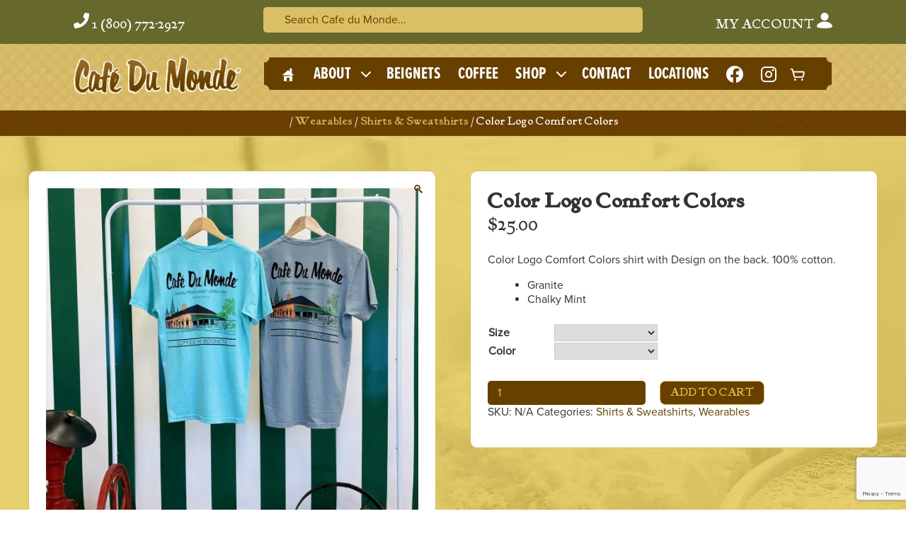

--- FILE ---
content_type: text/html; charset=UTF-8
request_url: https://shop.cafedumonde.com/product/wearables/t-shirts-sweatshirts/comfort-colors-color-logo/
body_size: 28612
content:
<!doctype html><html lang="en-US"><head>  <script async src="https://www.googletagmanager.com/gtag/js?id=G-NEVPK78MD9"></script> <script>
  				window.dataLayer = window.dataLayer || [];
  				function gtag(){dataLayer.push(arguments);}
  				gtag('js', new Date());

  				gtag('config', 'G-NEVPK78MD9');
			</script> <meta charset="UTF-8"> <meta name="viewport" content="width=device-width, initial-scale=1"> <meta name="google-site-verification" content="UXIjDU8RKHoNUNUU_I7ciMG_X0W1PQTasy1NEHQb01Y"/> <link rel="profile" href="https://gmpg.org/xfn/11"> <script data-cfasync="false" data-no-defer="1" data-no-minify="1" data-no-optimize="1">var ewww_webp_supported=!1;function check_webp_feature(A,e){var w;e=void 0!==e?e:function(){},ewww_webp_supported?e(ewww_webp_supported):((w=new Image).onload=function(){ewww_webp_supported=0<w.width&&0<w.height,e&&e(ewww_webp_supported)},w.onerror=function(){e&&e(!1)},w.src="data:image/webp;base64,"+{alpha:"UklGRkoAAABXRUJQVlA4WAoAAAAQAAAAAAAAAAAAQUxQSAwAAAARBxAR/Q9ERP8DAABWUDggGAAAABQBAJ0BKgEAAQAAAP4AAA3AAP7mtQAAAA=="}[A])}check_webp_feature("alpha");</script><script data-cfasync="false" data-no-defer="1" data-no-minify="1" data-no-optimize="1">var Arrive=function(c,w){"use strict";if(c.MutationObserver&&"undefined"!=typeof HTMLElement){var r,a=0,u=(r=HTMLElement.prototype.matches||HTMLElement.prototype.webkitMatchesSelector||HTMLElement.prototype.mozMatchesSelector||HTMLElement.prototype.msMatchesSelector,{matchesSelector:function(e,t){return e instanceof HTMLElement&&r.call(e,t)},addMethod:function(e,t,r){var a=e[t];e[t]=function(){return r.length==arguments.length?r.apply(this,arguments):"function"==typeof a?a.apply(this,arguments):void 0}},callCallbacks:function(e,t){t&&t.options.onceOnly&&1==t.firedElems.length&&(e=[e[0]]);for(var r,a=0;r=e[a];a++)r&&r.callback&&r.callback.call(r.elem,r.elem);t&&t.options.onceOnly&&1==t.firedElems.length&&t.me.unbindEventWithSelectorAndCallback.call(t.target,t.selector,t.callback)},checkChildNodesRecursively:function(e,t,r,a){for(var i,n=0;i=e[n];n++)r(i,t,a)&&a.push({callback:t.callback,elem:i}),0<i.childNodes.length&&u.checkChildNodesRecursively(i.childNodes,t,r,a)},mergeArrays:function(e,t){var r,a={};for(r in e)e.hasOwnProperty(r)&&(a[r]=e[r]);for(r in t)t.hasOwnProperty(r)&&(a[r]=t[r]);return a},toElementsArray:function(e){return e=void 0!==e&&("number"!=typeof e.length||e===c)?[e]:e}}),e=(l.prototype.addEvent=function(e,t,r,a){a={target:e,selector:t,options:r,callback:a,firedElems:[]};return this._beforeAdding&&this._beforeAdding(a),this._eventsBucket.push(a),a},l.prototype.removeEvent=function(e){for(var t,r=this._eventsBucket.length-1;t=this._eventsBucket[r];r--)e(t)&&(this._beforeRemoving&&this._beforeRemoving(t),(t=this._eventsBucket.splice(r,1))&&t.length&&(t[0].callback=null))},l.prototype.beforeAdding=function(e){this._beforeAdding=e},l.prototype.beforeRemoving=function(e){this._beforeRemoving=e},l),t=function(i,n){var o=new e,l=this,s={fireOnAttributesModification:!1};return o.beforeAdding(function(t){var e=t.target;e!==c.document&&e!==c||(e=document.getElementsByTagName("html")[0]);var r=new MutationObserver(function(e){n.call(this,e,t)}),a=i(t.options);r.observe(e,a),t.observer=r,t.me=l}),o.beforeRemoving(function(e){e.observer.disconnect()}),this.bindEvent=function(e,t,r){t=u.mergeArrays(s,t);for(var a=u.toElementsArray(this),i=0;i<a.length;i++)o.addEvent(a[i],e,t,r)},this.unbindEvent=function(){var r=u.toElementsArray(this);o.removeEvent(function(e){for(var t=0;t<r.length;t++)if(this===w||e.target===r[t])return!0;return!1})},this.unbindEventWithSelectorOrCallback=function(r){var a=u.toElementsArray(this),i=r,e="function"==typeof r?function(e){for(var t=0;t<a.length;t++)if((this===w||e.target===a[t])&&e.callback===i)return!0;return!1}:function(e){for(var t=0;t<a.length;t++)if((this===w||e.target===a[t])&&e.selector===r)return!0;return!1};o.removeEvent(e)},this.unbindEventWithSelectorAndCallback=function(r,a){var i=u.toElementsArray(this);o.removeEvent(function(e){for(var t=0;t<i.length;t++)if((this===w||e.target===i[t])&&e.selector===r&&e.callback===a)return!0;return!1})},this},i=new function(){var s={fireOnAttributesModification:!1,onceOnly:!1,existing:!1};function n(e,t,r){return!(!u.matchesSelector(e,t.selector)||(e._id===w&&(e._id=a++),-1!=t.firedElems.indexOf(e._id)))&&(t.firedElems.push(e._id),!0)}var c=(i=new t(function(e){var t={attributes:!1,childList:!0,subtree:!0};return e.fireOnAttributesModification&&(t.attributes=!0),t},function(e,i){e.forEach(function(e){var t=e.addedNodes,r=e.target,a=[];null!==t&&0<t.length?u.checkChildNodesRecursively(t,i,n,a):"attributes"===e.type&&n(r,i)&&a.push({callback:i.callback,elem:r}),u.callCallbacks(a,i)})})).bindEvent;return i.bindEvent=function(e,t,r){t=void 0===r?(r=t,s):u.mergeArrays(s,t);var a=u.toElementsArray(this);if(t.existing){for(var i=[],n=0;n<a.length;n++)for(var o=a[n].querySelectorAll(e),l=0;l<o.length;l++)i.push({callback:r,elem:o[l]});if(t.onceOnly&&i.length)return r.call(i[0].elem,i[0].elem);setTimeout(u.callCallbacks,1,i)}c.call(this,e,t,r)},i},o=new function(){var a={};function i(e,t){return u.matchesSelector(e,t.selector)}var n=(o=new t(function(){return{childList:!0,subtree:!0}},function(e,r){e.forEach(function(e){var t=e.removedNodes,e=[];null!==t&&0<t.length&&u.checkChildNodesRecursively(t,r,i,e),u.callCallbacks(e,r)})})).bindEvent;return o.bindEvent=function(e,t,r){t=void 0===r?(r=t,a):u.mergeArrays(a,t),n.call(this,e,t,r)},o};d(HTMLElement.prototype),d(NodeList.prototype),d(HTMLCollection.prototype),d(HTMLDocument.prototype),d(Window.prototype);var n={};return s(i,n,"unbindAllArrive"),s(o,n,"unbindAllLeave"),n}function l(){this._eventsBucket=[],this._beforeAdding=null,this._beforeRemoving=null}function s(e,t,r){u.addMethod(t,r,e.unbindEvent),u.addMethod(t,r,e.unbindEventWithSelectorOrCallback),u.addMethod(t,r,e.unbindEventWithSelectorAndCallback)}function d(e){e.arrive=i.bindEvent,s(i,e,"unbindArrive"),e.leave=o.bindEvent,s(o,e,"unbindLeave")}}(window,void 0),ewww_webp_supported=!1;function check_webp_feature(e,t){var r;ewww_webp_supported?t(ewww_webp_supported):((r=new Image).onload=function(){ewww_webp_supported=0<r.width&&0<r.height,t(ewww_webp_supported)},r.onerror=function(){t(!1)},r.src="data:image/webp;base64,"+{alpha:"UklGRkoAAABXRUJQVlA4WAoAAAAQAAAAAAAAAAAAQUxQSAwAAAARBxAR/Q9ERP8DAABWUDggGAAAABQBAJ0BKgEAAQAAAP4AAA3AAP7mtQAAAA==",animation:"UklGRlIAAABXRUJQVlA4WAoAAAASAAAAAAAAAAAAQU5JTQYAAAD/////AABBTk1GJgAAAAAAAAAAAAAAAAAAAGQAAABWUDhMDQAAAC8AAAAQBxAREYiI/gcA"}[e])}function ewwwLoadImages(e){if(e){for(var t=document.querySelectorAll(".batch-image img, .image-wrapper a, .ngg-pro-masonry-item a, .ngg-galleria-offscreen-seo-wrapper a"),r=0,a=t.length;r<a;r++)ewwwAttr(t[r],"data-src",t[r].getAttribute("data-webp")),ewwwAttr(t[r],"data-thumbnail",t[r].getAttribute("data-webp-thumbnail"));for(var i=document.querySelectorAll("div.woocommerce-product-gallery__image"),r=0,a=i.length;r<a;r++)ewwwAttr(i[r],"data-thumb",i[r].getAttribute("data-webp-thumb"))}for(var n=document.querySelectorAll("video"),r=0,a=n.length;r<a;r++)ewwwAttr(n[r],"poster",e?n[r].getAttribute("data-poster-webp"):n[r].getAttribute("data-poster-image"));for(var o,l=document.querySelectorAll("img.ewww_webp_lazy_load"),r=0,a=l.length;r<a;r++)e&&(ewwwAttr(l[r],"data-lazy-srcset",l[r].getAttribute("data-lazy-srcset-webp")),ewwwAttr(l[r],"data-srcset",l[r].getAttribute("data-srcset-webp")),ewwwAttr(l[r],"data-lazy-src",l[r].getAttribute("data-lazy-src-webp")),ewwwAttr(l[r],"data-src",l[r].getAttribute("data-src-webp")),ewwwAttr(l[r],"data-orig-file",l[r].getAttribute("data-webp-orig-file")),ewwwAttr(l[r],"data-medium-file",l[r].getAttribute("data-webp-medium-file")),ewwwAttr(l[r],"data-large-file",l[r].getAttribute("data-webp-large-file")),null!=(o=l[r].getAttribute("srcset"))&&!1!==o&&o.includes("R0lGOD")&&ewwwAttr(l[r],"src",l[r].getAttribute("data-lazy-src-webp"))),l[r].className=l[r].className.replace(/\bewww_webp_lazy_load\b/,"");for(var s=document.querySelectorAll(".ewww_webp"),r=0,a=s.length;r<a;r++)e?(ewwwAttr(s[r],"srcset",s[r].getAttribute("data-srcset-webp")),ewwwAttr(s[r],"src",s[r].getAttribute("data-src-webp")),ewwwAttr(s[r],"data-orig-file",s[r].getAttribute("data-webp-orig-file")),ewwwAttr(s[r],"data-medium-file",s[r].getAttribute("data-webp-medium-file")),ewwwAttr(s[r],"data-large-file",s[r].getAttribute("data-webp-large-file")),ewwwAttr(s[r],"data-large_image",s[r].getAttribute("data-webp-large_image")),ewwwAttr(s[r],"data-src",s[r].getAttribute("data-webp-src"))):(ewwwAttr(s[r],"srcset",s[r].getAttribute("data-srcset-img")),ewwwAttr(s[r],"src",s[r].getAttribute("data-src-img"))),s[r].className=s[r].className.replace(/\bewww_webp\b/,"ewww_webp_loaded");window.jQuery&&jQuery.fn.isotope&&jQuery.fn.imagesLoaded&&(jQuery(".fusion-posts-container-infinite").imagesLoaded(function(){jQuery(".fusion-posts-container-infinite").hasClass("isotope")&&jQuery(".fusion-posts-container-infinite").isotope()}),jQuery(".fusion-portfolio:not(.fusion-recent-works) .fusion-portfolio-wrapper").imagesLoaded(function(){jQuery(".fusion-portfolio:not(.fusion-recent-works) .fusion-portfolio-wrapper").isotope()}))}function ewwwWebPInit(e){ewwwLoadImages(e),ewwwNggLoadGalleries(e),document.arrive(".ewww_webp",function(){ewwwLoadImages(e)}),document.arrive(".ewww_webp_lazy_load",function(){ewwwLoadImages(e)}),document.arrive("videos",function(){ewwwLoadImages(e)}),"loading"==document.readyState?document.addEventListener("DOMContentLoaded",ewwwJSONParserInit):("undefined"!=typeof galleries&&ewwwNggParseGalleries(e),ewwwWooParseVariations(e))}function ewwwAttr(e,t,r){null!=r&&!1!==r&&e.setAttribute(t,r)}function ewwwJSONParserInit(){"undefined"!=typeof galleries&&check_webp_feature("alpha",ewwwNggParseGalleries),check_webp_feature("alpha",ewwwWooParseVariations)}function ewwwWooParseVariations(e){if(e)for(var t=document.querySelectorAll("form.variations_form"),r=0,a=t.length;r<a;r++){var i=t[r].getAttribute("data-product_variations"),n=!1;try{for(var o in i=JSON.parse(i))void 0!==i[o]&&void 0!==i[o].image&&(void 0!==i[o].image.src_webp&&(i[o].image.src=i[o].image.src_webp,n=!0),void 0!==i[o].image.srcset_webp&&(i[o].image.srcset=i[o].image.srcset_webp,n=!0),void 0!==i[o].image.full_src_webp&&(i[o].image.full_src=i[o].image.full_src_webp,n=!0),void 0!==i[o].image.gallery_thumbnail_src_webp&&(i[o].image.gallery_thumbnail_src=i[o].image.gallery_thumbnail_src_webp,n=!0),void 0!==i[o].image.thumb_src_webp&&(i[o].image.thumb_src=i[o].image.thumb_src_webp,n=!0));n&&ewwwAttr(t[r],"data-product_variations",JSON.stringify(i))}catch(e){}}}function ewwwNggParseGalleries(e){if(e)for(var t in galleries){var r=galleries[t];galleries[t].images_list=ewwwNggParseImageList(r.images_list)}}function ewwwNggLoadGalleries(e){e&&document.addEventListener("ngg.galleria.themeadded",function(e,t){window.ngg_galleria._create_backup=window.ngg_galleria.create,window.ngg_galleria.create=function(e,t){var r=$(e).data("id");return galleries["gallery_"+r].images_list=ewwwNggParseImageList(galleries["gallery_"+r].images_list),window.ngg_galleria._create_backup(e,t)}})}function ewwwNggParseImageList(e){for(var t in e){var r=e[t];if(void 0!==r["image-webp"]&&(e[t].image=r["image-webp"],delete e[t]["image-webp"]),void 0!==r["thumb-webp"]&&(e[t].thumb=r["thumb-webp"],delete e[t]["thumb-webp"]),void 0!==r.full_image_webp&&(e[t].full_image=r.full_image_webp,delete e[t].full_image_webp),void 0!==r.srcsets)for(var a in r.srcsets)nggSrcset=r.srcsets[a],void 0!==r.srcsets[a+"-webp"]&&(e[t].srcsets[a]=r.srcsets[a+"-webp"],delete e[t].srcsets[a+"-webp"]);if(void 0!==r.full_srcsets)for(var i in r.full_srcsets)nggFSrcset=r.full_srcsets[i],void 0!==r.full_srcsets[i+"-webp"]&&(e[t].full_srcsets[i]=r.full_srcsets[i+"-webp"],delete e[t].full_srcsets[i+"-webp"])}return e}check_webp_feature("alpha",ewwwWebPInit);</script><title>Color Logo Comfort Colors • Cafe Du Monde New Orleans</title><meta name="robots" content="max-snippet:-1,max-image-preview:large,max-video-preview:-1"/><link rel="canonical" href="https://shop.cafedumonde.com/product/wearables/t-shirts-sweatshirts/comfort-colors-color-logo/"/><link rel="shortlink" href="https://shop.cafedumonde.com/?p=47139"/><meta name="description" content="Cafe du Monde Color Logo Comfort Colors Shirt with Cafe du Monde logo and a color illustration of the French Market Coffee Stand on the back in three colors"/><meta name="theme-color" content="#674000"/><meta property="og:type" content="product"/><meta property="og:locale" content="en_US"/><meta property="og:site_name" content="Cafe Du Monde New Orleans"/><meta property="og:title" content="Color Logo Comfort Colors"/><meta property="og:description" content="Cafe du Monde Color Logo Comfort Colors Shirt with Cafe du Monde logo and a color illustration of the French Market Coffee Stand on the back in three colors"/><meta property="og:url" content="https://shop.cafedumonde.com/product/wearables/t-shirts-sweatshirts/comfort-colors-color-logo/"/><meta property="og:image" content="https://shop.cafedumonde.com/wp-content/uploads/2018/11/LOGO-COLOR-TSHIRT-e1760014668888.jpg"/><meta property="og:image:width" content="1410"/><meta property="og:image:height" content="1560"/><meta property="article:published_time" content="2018-11-05T03:32:53+00:00"/><meta property="article:modified_time" content="2025-10-09T13:00:17+00:00"/><meta name="twitter:card" content="summary_large_image"/><meta name="twitter:title" content="Color Logo Comfort Colors"/><meta name="twitter:description" content="Cafe du Monde Color Logo Comfort Colors Shirt with Cafe du Monde logo and a color illustration of the French Market Coffee Stand on the back in three colors"/><meta name="twitter:image" content="https://shop.cafedumonde.com/wp-content/uploads/2018/11/LOGO-COLOR-TSHIRT-e1760014668888.jpg"/><meta name="google-site-verification" content="UXIjDU8RKHoNUNUU_I7ciMG_X0W1PQTasy1NEHQb01Y"/><script type="application/ld+json">{"@context":"https://schema.org","@graph":[{"@type":"WebSite","@id":"https://shop.cafedumonde.com/#/schema/WebSite","url":"https://shop.cafedumonde.com/","name":"Cafe Du Monde New Orleans","description":"French Market Coffee Stand","inLanguage":"en-US","potentialAction":{"@type":"SearchAction","target":{"@type":"EntryPoint","urlTemplate":"https://shop.cafedumonde.com/search/{search_term_string}/"},"query-input":"required name=search_term_string"},"publisher":{"@type":"Organization","@id":"https://shop.cafedumonde.com/#/schema/Organization","name":"Cafe Du Monde New Orleans","url":"https://shop.cafedumonde.com/","sameAs":["http://www.facebook.com/pages/Cafe-Du-Monde/130205706997542","https://www.instagram.com/cafedumonde/"],"logo":{"@type":"ImageObject","url":"https://shop.cafedumonde.com/wp-content/uploads/2019/05/logo.png","contentUrl":"https://shop.cafedumonde.com/wp-content/uploads/2019/05/logo.png","width":279,"height":63}}},{"@type":"WebPage","@id":"https://shop.cafedumonde.com/product/wearables/t-shirts-sweatshirts/comfort-colors-color-logo/","url":"https://shop.cafedumonde.com/product/wearables/t-shirts-sweatshirts/comfort-colors-color-logo/","name":"Color Logo Comfort Colors • Cafe Du Monde New Orleans","description":"Cafe du Monde Color Logo Comfort Colors Shirt with Cafe du Monde logo and a color illustration of the French Market Coffee Stand on the back in three colors","inLanguage":"en-US","isPartOf":{"@id":"https://shop.cafedumonde.com/#/schema/WebSite"},"breadcrumb":{"@type":"BreadcrumbList","@id":"https://shop.cafedumonde.com/#/schema/BreadcrumbList","itemListElement":[{"@type":"ListItem","position":1,"item":"https://shop.cafedumonde.com/","name":"Cafe Du Monde New Orleans"},{"@type":"ListItem","position":2,"item":"https://shop.cafedumonde.com/cafe-du-monde-shop/","name":"Shop"},{"@type":"ListItem","position":3,"name":"Color Logo Comfort Colors"}]},"potentialAction":{"@type":"ReadAction","target":"https://shop.cafedumonde.com/product/wearables/t-shirts-sweatshirts/comfort-colors-color-logo/"},"datePublished":"2018-11-05T03:32:53+00:00","dateModified":"2025-10-09T13:00:17+00:00"}]}</script><link rel="alternate" type="application/rss+xml" title="Cafe Du Monde New Orleans &raquo; Feed" href="https://shop.cafedumonde.com/feed/"/><link rel="alternate" type="application/rss+xml" title="Cafe Du Monde New Orleans &raquo; Comments Feed" href="https://shop.cafedumonde.com/comments/feed/"/><link rel="alternate" title="oEmbed (JSON)" type="application/json+oembed" href="https://shop.cafedumonde.com/wp-json/oembed/1.0/embed?url=https%3A%2F%2Fshop.cafedumonde.com%2Fproduct%2Fwearables%2Ft-shirts-sweatshirts%2Fcomfort-colors-color-logo%2F"/><link rel="alternate" title="oEmbed (XML)" type="text/xml+oembed" href="https://shop.cafedumonde.com/wp-json/oembed/1.0/embed?url=https%3A%2F%2Fshop.cafedumonde.com%2Fproduct%2Fwearables%2Ft-shirts-sweatshirts%2Fcomfort-colors-color-logo%2F&#038;format=xml"/><style id='wp-img-auto-sizes-contain-inline-css' type='text/css'>img:is([sizes=auto i],[sizes^="auto," i]){contain-intrinsic-size:3000px 1500px}/*# sourceURL=wp-img-auto-sizes-contain-inline-css */</style><link rel='stylesheet' id='wc-authorize-net-cim-credit-card-checkout-block-css' href='https://shop.cafedumonde.com/wp-content/plugins/woocommerce-gateway-authorize-net-cim/assets/css/blocks/wc-authorize-net-cim-checkout-block.css?ver=3.10.14' type='text/css' media='all'/><link rel='stylesheet' id='wc-authorize-net-cim-echeck-checkout-block-css' href='https://shop.cafedumonde.com/wp-content/plugins/woocommerce-gateway-authorize-net-cim/assets/css/blocks/wc-authorize-net-cim-checkout-block.css?ver=3.10.14' type='text/css' media='all'/><style id='wp-emoji-styles-inline-css' type='text/css'> img.wp-smiley, img.emoji { display: inline !important; border: none !important; box-shadow: none !important; height: 1em !important; width: 1em !important; margin: 0 0.07em !important; vertical-align: -0.1em !important; background: none !important; padding: 0 !important; }/*# sourceURL=wp-emoji-styles-inline-css */</style><link rel='stylesheet' id='wp-block-library-css' href='https://shop.cafedumonde.com/wp-includes/css/dist/block-library/style.min.css?ver=24fdb675e251ecd5cb098798a234f0a1' type='text/css' media='all'/><link rel='stylesheet' id='wc-blocks-style-css' href='https://shop.cafedumonde.com/wp-content/plugins/woocommerce/assets/client/blocks/wc-blocks.css?ver=wc-10.4.3' type='text/css' media='all' />
<style id='global-styles-inline-css' type='text/css'>
:root{--wp--preset--aspect-ratio--square: 1;--wp--preset--aspect-ratio--4-3: 4/3;--wp--preset--aspect-ratio--3-4: 3/4;--wp--preset--aspect-ratio--3-2: 3/2;--wp--preset--aspect-ratio--2-3: 2/3;--wp--preset--aspect-ratio--16-9: 16/9;--wp--preset--aspect-ratio--9-16: 9/16;--wp--preset--color--black: #000000;--wp--preset--color--cyan-bluish-gray: #abb8c3;--wp--preset--color--white: #ffffff;--wp--preset--color--pale-pink: #f78da7;--wp--preset--color--vivid-red: #cf2e2e;--wp--preset--color--luminous-vivid-orange: #ff6900;--wp--preset--color--luminous-vivid-amber: #fcb900;--wp--preset--color--light-green-cyan: #7bdcb5;--wp--preset--color--vivid-green-cyan: #00d084;--wp--preset--color--pale-cyan-blue: #8ed1fc;--wp--preset--color--vivid-cyan-blue: #0693e3;--wp--preset--color--vivid-purple: #9b51e0;--wp--preset--gradient--vivid-cyan-blue-to-vivid-purple: linear-gradient(135deg,rgb(6,147,227) 0%,rgb(155,81,224) 100%);--wp--preset--gradient--light-green-cyan-to-vivid-green-cyan: linear-gradient(135deg,rgb(122,220,180) 0%,rgb(0,208,130) 100%);--wp--preset--gradient--luminous-vivid-amber-to-luminous-vivid-orange: linear-gradient(135deg,rgb(252,185,0) 0%,rgb(255,105,0) 100%);--wp--preset--gradient--luminous-vivid-orange-to-vivid-red: linear-gradient(135deg,rgb(255,105,0) 0%,rgb(207,46,46) 100%);--wp--preset--gradient--very-light-gray-to-cyan-bluish-gray: linear-gradient(135deg,rgb(238,238,238) 0%,rgb(169,184,195) 100%);--wp--preset--gradient--cool-to-warm-spectrum: linear-gradient(135deg,rgb(74,234,220) 0%,rgb(151,120,209) 20%,rgb(207,42,186) 40%,rgb(238,44,130) 60%,rgb(251,105,98) 80%,rgb(254,248,76) 100%);--wp--preset--gradient--blush-light-purple: linear-gradient(135deg,rgb(255,206,236) 0%,rgb(152,150,240) 100%);--wp--preset--gradient--blush-bordeaux: linear-gradient(135deg,rgb(254,205,165) 0%,rgb(254,45,45) 50%,rgb(107,0,62) 100%);--wp--preset--gradient--luminous-dusk: linear-gradient(135deg,rgb(255,203,112) 0%,rgb(199,81,192) 50%,rgb(65,88,208) 100%);--wp--preset--gradient--pale-ocean: linear-gradient(135deg,rgb(255,245,203) 0%,rgb(182,227,212) 50%,rgb(51,167,181) 100%);--wp--preset--gradient--electric-grass: linear-gradient(135deg,rgb(202,248,128) 0%,rgb(113,206,126) 100%);--wp--preset--gradient--midnight: linear-gradient(135deg,rgb(2,3,129) 0%,rgb(40,116,252) 100%);--wp--preset--font-size--small: 13px;--wp--preset--font-size--medium: 20px;--wp--preset--font-size--large: 36px;--wp--preset--font-size--x-large: 42px;--wp--preset--spacing--20: 0.44rem;--wp--preset--spacing--30: 0.67rem;--wp--preset--spacing--40: 1rem;--wp--preset--spacing--50: 1.5rem;--wp--preset--spacing--60: 2.25rem;--wp--preset--spacing--70: 3.38rem;--wp--preset--spacing--80: 5.06rem;--wp--preset--shadow--natural: 6px 6px 9px rgba(0, 0, 0, 0.2);--wp--preset--shadow--deep: 12px 12px 50px rgba(0, 0, 0, 0.4);--wp--preset--shadow--sharp: 6px 6px 0px rgba(0, 0, 0, 0.2);--wp--preset--shadow--outlined: 6px 6px 0px -3px rgb(255, 255, 255), 6px 6px rgb(0, 0, 0);--wp--preset--shadow--crisp: 6px 6px 0px rgb(0, 0, 0);}:where(.is-layout-flex){gap: 0.5em;}:where(.is-layout-grid){gap: 0.5em;}body .is-layout-flex{display: flex;}.is-layout-flex{flex-wrap: wrap;align-items: center;}.is-layout-flex > :is(*, div){margin: 0;}body .is-layout-grid{display: grid;}.is-layout-grid > :is(*, div){margin: 0;}:where(.wp-block-columns.is-layout-flex){gap: 2em;}:where(.wp-block-columns.is-layout-grid){gap: 2em;}:where(.wp-block-post-template.is-layout-flex){gap: 1.25em;}:where(.wp-block-post-template.is-layout-grid){gap: 1.25em;}.has-black-color{color: var(--wp--preset--color--black) !important;}.has-cyan-bluish-gray-color{color: var(--wp--preset--color--cyan-bluish-gray) !important;}.has-white-color{color: var(--wp--preset--color--white) !important;}.has-pale-pink-color{color: var(--wp--preset--color--pale-pink) !important;}.has-vivid-red-color{color: var(--wp--preset--color--vivid-red) !important;}.has-luminous-vivid-orange-color{color: var(--wp--preset--color--luminous-vivid-orange) !important;}.has-luminous-vivid-amber-color{color: var(--wp--preset--color--luminous-vivid-amber) !important;}.has-light-green-cyan-color{color: var(--wp--preset--color--light-green-cyan) !important;}.has-vivid-green-cyan-color{color: var(--wp--preset--color--vivid-green-cyan) !important;}.has-pale-cyan-blue-color{color: var(--wp--preset--color--pale-cyan-blue) !important;}.has-vivid-cyan-blue-color{color: var(--wp--preset--color--vivid-cyan-blue) !important;}.has-vivid-purple-color{color: var(--wp--preset--color--vivid-purple) !important;}.has-black-background-color{background-color: var(--wp--preset--color--black) !important;}.has-cyan-bluish-gray-background-color{background-color: var(--wp--preset--color--cyan-bluish-gray) !important;}.has-white-background-color{background-color: var(--wp--preset--color--white) !important;}.has-pale-pink-background-color{background-color: var(--wp--preset--color--pale-pink) !important;}.has-vivid-red-background-color{background-color: var(--wp--preset--color--vivid-red) !important;}.has-luminous-vivid-orange-background-color{background-color: var(--wp--preset--color--luminous-vivid-orange) !important;}.has-luminous-vivid-amber-background-color{background-color: var(--wp--preset--color--luminous-vivid-amber) !important;}.has-light-green-cyan-background-color{background-color: var(--wp--preset--color--light-green-cyan) !important;}.has-vivid-green-cyan-background-color{background-color: var(--wp--preset--color--vivid-green-cyan) !important;}.has-pale-cyan-blue-background-color{background-color: var(--wp--preset--color--pale-cyan-blue) !important;}.has-vivid-cyan-blue-background-color{background-color: var(--wp--preset--color--vivid-cyan-blue) !important;}.has-vivid-purple-background-color{background-color: var(--wp--preset--color--vivid-purple) !important;}.has-black-border-color{border-color: var(--wp--preset--color--black) !important;}.has-cyan-bluish-gray-border-color{border-color: var(--wp--preset--color--cyan-bluish-gray) !important;}.has-white-border-color{border-color: var(--wp--preset--color--white) !important;}.has-pale-pink-border-color{border-color: var(--wp--preset--color--pale-pink) !important;}.has-vivid-red-border-color{border-color: var(--wp--preset--color--vivid-red) !important;}.has-luminous-vivid-orange-border-color{border-color: var(--wp--preset--color--luminous-vivid-orange) !important;}.has-luminous-vivid-amber-border-color{border-color: var(--wp--preset--color--luminous-vivid-amber) !important;}.has-light-green-cyan-border-color{border-color: var(--wp--preset--color--light-green-cyan) !important;}.has-vivid-green-cyan-border-color{border-color: var(--wp--preset--color--vivid-green-cyan) !important;}.has-pale-cyan-blue-border-color{border-color: var(--wp--preset--color--pale-cyan-blue) !important;}.has-vivid-cyan-blue-border-color{border-color: var(--wp--preset--color--vivid-cyan-blue) !important;}.has-vivid-purple-border-color{border-color: var(--wp--preset--color--vivid-purple) !important;}.has-vivid-cyan-blue-to-vivid-purple-gradient-background{background: var(--wp--preset--gradient--vivid-cyan-blue-to-vivid-purple) !important;}.has-light-green-cyan-to-vivid-green-cyan-gradient-background{background: var(--wp--preset--gradient--light-green-cyan-to-vivid-green-cyan) !important;}.has-luminous-vivid-amber-to-luminous-vivid-orange-gradient-background{background: var(--wp--preset--gradient--luminous-vivid-amber-to-luminous-vivid-orange) !important;}.has-luminous-vivid-orange-to-vivid-red-gradient-background{background: var(--wp--preset--gradient--luminous-vivid-orange-to-vivid-red) !important;}.has-very-light-gray-to-cyan-bluish-gray-gradient-background{background: var(--wp--preset--gradient--very-light-gray-to-cyan-bluish-gray) !important;}.has-cool-to-warm-spectrum-gradient-background{background: var(--wp--preset--gradient--cool-to-warm-spectrum) !important;}.has-blush-light-purple-gradient-background{background: var(--wp--preset--gradient--blush-light-purple) !important;}.has-blush-bordeaux-gradient-background{background: var(--wp--preset--gradient--blush-bordeaux) !important;}.has-luminous-dusk-gradient-background{background: var(--wp--preset--gradient--luminous-dusk) !important;}.has-pale-ocean-gradient-background{background: var(--wp--preset--gradient--pale-ocean) !important;}.has-electric-grass-gradient-background{background: var(--wp--preset--gradient--electric-grass) !important;}.has-midnight-gradient-background{background: var(--wp--preset--gradient--midnight) !important;}.has-small-font-size{font-size: var(--wp--preset--font-size--small) !important;}.has-medium-font-size{font-size: var(--wp--preset--font-size--medium) !important;}.has-large-font-size{font-size: var(--wp--preset--font-size--large) !important;}.has-x-large-font-size{font-size: var(--wp--preset--font-size--x-large) !important;}
/*# sourceURL=global-styles-inline-css */
</style>
<style id='classic-theme-styles-inline-css' type='text/css'>/*! This file is auto-generated */.wp-block-button__link{color:#fff;background-color:#32373c;border-radius:9999px;box-shadow:none;text-decoration:none;padding:calc(.667em + 2px) calc(1.333em + 2px);font-size:1.125em}.wp-block-file__button{background:#32373c;color:#fff;text-decoration:none}/*# sourceURL=/wp-includes/css/classic-themes.min.css */</style><link rel='stylesheet' id='section_block-cgb-style-css-css' href='https://shop.cafedumonde.com/wp-content/plugins/gutenberg-section-block-master/dist/blocks.style.build.css?ver=24fdb675e251ecd5cb098798a234f0a1' type='text/css' media='all'/><link rel='stylesheet' id='anww-css' href='https://shop.cafedumonde.com/wp-content/plugins/accessibility-new-window-warnings/assets/css/accessibility-new-window-warnings-min.css?ver=1.2.0' type='text/css' media='all'/><link rel='stylesheet' id='contact-form-7-css' href='https://shop.cafedumonde.com/wp-content/plugins/contact-form-7/includes/css/styles.css?ver=6.1.4' type='text/css' media='all'/><link rel='stylesheet' id='photoswipe-css' href='https://shop.cafedumonde.com/wp-content/plugins/woocommerce/assets/css/photoswipe/photoswipe.min.css?ver=10.4.3' type='text/css' media='all'/><link rel='stylesheet' id='photoswipe-default-skin-css' href='https://shop.cafedumonde.com/wp-content/plugins/woocommerce/assets/css/photoswipe/default-skin/default-skin.min.css?ver=10.4.3' type='text/css' media='all'/><style id='woocommerce-inline-inline-css' type='text/css'>.woocommerce form .form-row .required { visibility: visible; }/*# sourceURL=woocommerce-inline-inline-css */</style><link rel='stylesheet' id='it-gift-owl-carousel-style-css' href='https://shop.cafedumonde.com/wp-content/plugins/ithemeland-free-gifts-for-woocommerce/frontend/assets/css/owl-carousel/owl.carousel.min.css?ver=24fdb675e251ecd5cb098798a234f0a1' type='text/css' media='all'/><link rel='stylesheet' id='it-gift-dropdown-css-css' href='https://shop.cafedumonde.com/wp-content/plugins/ithemeland-free-gifts-for-woocommerce/frontend/assets/css/dropdown/dropdown.css?ver=24fdb675e251ecd5cb098798a234f0a1' type='text/css' media='all'/><link rel='stylesheet' id='it-gift-style-css' href='https://shop.cafedumonde.com/wp-content/plugins/ithemeland-free-gifts-for-woocommerce/frontend/assets/css/style/style.css?ver=1.0.2' type='text/css' media='all'/><link rel='stylesheet' id='it-gift-popup-css' href='https://shop.cafedumonde.com/wp-content/plugins/ithemeland-free-gifts-for-woocommerce/frontend/assets/css/popup/popup.css?ver=1.0.2' type='text/css' media='all'/><link rel='stylesheet' id='slicknav-css' href='https://shop.cafedumonde.com/wp-content/themes/beignets/css/slicknav.css?ver=24fdb675e251ecd5cb098798a234f0a1#asyncload' type='text/css' media='all'/><link rel='stylesheet' id='lity-css' href='https://shop.cafedumonde.com/wp-content/themes/beignets/css/lity.min.css?ver=24fdb675e251ecd5cb098798a234f0a1#asyncload' type='text/css' media='all'/><link rel='stylesheet' id='a11ymenu-css' href='https://shop.cafedumonde.com/wp-content/themes/beignets/css/menu.css?ver=24fdb675e251ecd5cb098798a234f0a1' type='text/css' media='all'/><link rel='stylesheet' id='beignets-style-css' href='https://shop.cafedumonde.com/wp-content/themes/beignets/style.css?ver=24fdb675e251ecd5cb098798a234f0a1' type='text/css' media='all'/><link rel='stylesheet' id='beignets-woocommerce-style-css' href='https://shop.cafedumonde.com/wp-content/themes/beignets/woocommerce.css?ver=24fdb675e251ecd5cb098798a234f0a1' type='text/css' media='all'/><style id='beignets-woocommerce-style-inline-css' type='text/css'>@font-face { font-family: "star"; src: url("https://shop.cafedumonde.com/wp-content/plugins/woocommerce/assets/fonts/star.eot"); src: url("https://shop.cafedumonde.com/wp-content/plugins/woocommerce/assets/fonts/star.eot?#iefix") format("embedded-opentype"), url("https://shop.cafedumonde.com/wp-content/plugins/woocommerce/assets/fonts/star.woff") format("woff"), url("https://shop.cafedumonde.com/wp-content/plugins/woocommerce/assets/fonts/star.ttf") format("truetype"), url("https://shop.cafedumonde.com/wp-content/plugins/woocommerce/assets/fonts/star.svg#star") format("svg"); font-weight: normal; font-style: normal; }/*# sourceURL=beignets-woocommerce-style-inline-css */</style><link rel='stylesheet' id='sv-wc-payment-gateway-payment-form-v5_15_12-css' href='https://shop.cafedumonde.com/wp-content/plugins/woocommerce-gateway-authorize-net-cim/vendor/skyverge/wc-plugin-framework/woocommerce/payment-gateway/assets/css/frontend/sv-wc-payment-gateway-payment-form.min.css?ver=5.15.12' type='text/css' media='all'/><link rel='stylesheet' id='rating-stars-css' href='https://shop.cafedumonde.com/wp-content/plugins/woocommerce/assets/fonts/star.woff' type='text/css' media='all' crossorigin='anonymous'/><script type="text/javascript" src="https://shop.cafedumonde.com/wp-includes/js/jquery/jquery.min.js?ver=3.7.1" id="jquery-core-js"></script><script type="text/javascript" src="https://shop.cafedumonde.com/wp-includes/js/jquery/jquery-migrate.min.js?ver=3.4.1" id="jquery-migrate-js"></script><script type="text/javascript" src="https://shop.cafedumonde.com/wp-content/plugins/woocommerce/assets/js/jquery-blockui/jquery.blockUI.min.js?ver=2.7.0-wc.10.4.3" id="wc-jquery-blockui-js" defer="defer" data-wp-strategy="defer"></script><script type="text/javascript" id="wc-add-to-cart-js-extra">
/* <![CDATA[ */
var wc_add_to_cart_params = {"ajax_url":"/wp-admin/admin-ajax.php","wc_ajax_url":"/?wc-ajax=%%endpoint%%","i18n_view_cart":"View cart","cart_url":"https://shop.cafedumonde.com/cart/","is_cart":"","cart_redirect_after_add":"no"};
//# sourceURL=wc-add-to-cart-js-extra
/* ]]> */
</script><script type="text/javascript" src="https://shop.cafedumonde.com/wp-content/plugins/woocommerce/assets/js/frontend/add-to-cart.min.js?ver=10.4.3" id="wc-add-to-cart-js" defer="defer" data-wp-strategy="defer"></script><script type="text/javascript" src="https://shop.cafedumonde.com/wp-content/plugins/woocommerce/assets/js/zoom/jquery.zoom.min.js?ver=1.7.21-wc.10.4.3" id="wc-zoom-js" defer="defer" data-wp-strategy="defer"></script><script type="text/javascript" src="https://shop.cafedumonde.com/wp-content/plugins/woocommerce/assets/js/flexslider/jquery.flexslider.min.js?ver=2.7.2-wc.10.4.3" id="wc-flexslider-js" defer="defer" data-wp-strategy="defer"></script><script type="text/javascript" src="https://shop.cafedumonde.com/wp-content/plugins/woocommerce/assets/js/photoswipe/photoswipe.min.js?ver=4.1.1-wc.10.4.3" id="wc-photoswipe-js" defer="defer" data-wp-strategy="defer"></script><script type="text/javascript" src="https://shop.cafedumonde.com/wp-content/plugins/woocommerce/assets/js/photoswipe/photoswipe-ui-default.min.js?ver=4.1.1-wc.10.4.3" id="wc-photoswipe-ui-default-js" defer="defer" data-wp-strategy="defer"></script><script type="text/javascript" id="wc-single-product-js-extra">
/* <![CDATA[ */
var wc_single_product_params = {"i18n_required_rating_text":"Please select a rating","i18n_rating_options":["1 of 5 stars","2 of 5 stars","3 of 5 stars","4 of 5 stars","5 of 5 stars"],"i18n_product_gallery_trigger_text":"View full-screen image gallery","review_rating_required":"yes","flexslider":{"rtl":false,"animation":"slide","smoothHeight":true,"directionNav":false,"controlNav":"thumbnails","slideshow":false,"animationSpeed":500,"animationLoop":false,"allowOneSlide":false},"zoom_enabled":"1","zoom_options":[],"photoswipe_enabled":"1","photoswipe_options":{"shareEl":false,"closeOnScroll":false,"history":false,"hideAnimationDuration":0,"showAnimationDuration":0},"flexslider_enabled":"1"};
//# sourceURL=wc-single-product-js-extra
/* ]]> */
</script><script type="text/javascript" src="https://shop.cafedumonde.com/wp-content/plugins/woocommerce/assets/js/frontend/single-product.min.js?ver=10.4.3" id="wc-single-product-js" defer="defer" data-wp-strategy="defer"></script><script type="text/javascript" src="https://shop.cafedumonde.com/wp-content/plugins/woocommerce/assets/js/js-cookie/js.cookie.min.js?ver=2.1.4-wc.10.4.3" id="wc-js-cookie-js" defer="defer" data-wp-strategy="defer"></script><script type="text/javascript" id="woocommerce-js-extra">
/* <![CDATA[ */
var woocommerce_params = {"ajax_url":"/wp-admin/admin-ajax.php","wc_ajax_url":"/?wc-ajax=%%endpoint%%","i18n_password_show":"Show password","i18n_password_hide":"Hide password"};
//# sourceURL=woocommerce-js-extra
/* ]]> */
</script><script type="text/javascript" src="https://shop.cafedumonde.com/wp-content/plugins/woocommerce/assets/js/frontend/woocommerce.min.js?ver=10.4.3" id="woocommerce-js" defer="defer" data-wp-strategy="defer"></script><script type="text/javascript" src="https://shop.cafedumonde.com/wp-content/plugins/ithemeland-free-gifts-for-woocommerce/frontend/assets/js/dropdown/dropdown.js?ver=24fdb675e251ecd5cb098798a234f0a1" id="it-gift-dropdown-js-js"></script><script type="text/javascript" src="https://shop.cafedumonde.com/wp-content/plugins/ithemeland-free-gifts-for-woocommerce/frontend/assets/js/owl-carousel/owl.carousel.min.js?ver=24fdb675e251ecd5cb098798a234f0a1" id="owl-carousel-js"></script><script type="text/javascript" src="https://shop.cafedumonde.com/wp-content/plugins/ithemeland-free-gifts-for-woocommerce/frontend/assets/js/scrollbar/jquery.scrollbar.min.js?ver=24fdb675e251ecd5cb098798a234f0a1" id="pw-gift-scrollbar-js-js"></script><script type="text/javascript" src="https://shop.cafedumonde.com/wp-content/themes/beignets/js/jquery.slicknav.min.js?ver=24fdb675e251ecd5cb098798a234f0a1#asyncload" id="mobilenav-slickjs-js"></script><script type="text/javascript" src="https://shop.cafedumonde.com/wp-content/themes/beignets/js/lity.min.js?ver%5B0%5D=jquery#asyncload" id="beignets-lity-js"></script><script type="text/javascript" src="https://shop.cafedumonde.com/wp-content/themes/beignets/js/script.js?ver%5B0%5D=jquery#asyncload" id="beignets-script-js"></script><script type="text/javascript" id="wc-settings-dep-in-header-js-after">
/* <![CDATA[ */
console.warn( "Scripts that have a dependency on [wc-settings, wc-blocks-checkout] must be loaded in the footer, pw-gift-add-jquery-adv was registered to load in the header, but has been switched to load in the footer instead. See https://github.com/woocommerce/woocommerce-gutenberg-products-block/pull/5059" );
//# sourceURL=wc-settings-dep-in-header-js-after
/* ]]> */
</script><link rel="https://api.w.org/" href="https://shop.cafedumonde.com/wp-json/"/><link rel="alternate" title="JSON" type="application/json" href="https://shop.cafedumonde.com/wp-json/wp/v2/product/47139"/><link rel="EditURI" type="application/rsd+xml" title="RSD" href="https://shop.cafedumonde.com/xmlrpc.php?rsd"/> <noscript><style>.woocommerce-product-gallery{ opacity: 1 !important; }</style></noscript> <style type="text/css">.recentcomments a{display:inline !important;padding:0 !important;margin:0 !important;}</style><noscript><style>.lazyload[data-src]{display:none !important;}</style></noscript><style>.lazyload{background-image:none !important;}.lazyload:before{background-image:none !important;}</style><style>.wp-block-gallery.is-cropped .blocks-gallery-item picture{height:100%;width:100%;}</style> <style type="text/css" id="wp-custom-css"> .hero-eras { background: linear-gradient(rgba(0,0,0,0.5), rgba(0,0,0,0.5)), url("https://shop.cafedumonde.com/wp-content/uploads/2019/07/hero-cafe-du-monde-french-market.jpg"); background-size: cover; padding: 48px;}.hero-eras .wp-block-media-text { max-width: 1200px;}.hero-eras h1, .hero-eras p { color: #FFF;}.hero-eras p { font-size: 18px; padding: 14px 0;}.hero-eras img { border: 2px solid #DBBF64; border-radius: 24px;}.img-swift { margin: 0;}@media (max-width: 767px) { .hero-eras { padding-top: 96px; } .hero-eras img { margin-bottom: 24px; } .wp-block-media-text > .wp-block-media-text__content { padding: 0;}}@media only screen and (min-width: 768px) { .main-navigation ul .dropdown-toggle::after { content: ''; display: inline-block; background-image: url('https://shop.cafedumonde.com/wp-content/uploads/2025/04/chevron-down.svg'); background-size: contain; background-repeat: no-repeat; width: 14px; height: 8px; vertical-align: middle; margin: 0.3em 0.5em 0 0; }}.cart-contents:before { content: ''; display: inline-block; background-image: url('https://shop.cafedumonde.com/wp-content/uploads/2025/04/icon-cart.svg'); background-size: contain; background-repeat: no-repeat; width: 22px; height: 22px; vertical-align: middle; margin: 0.5em 0.4em;}.cart-contents-count { color: #FFF; background: #F00; font-weight: bold; padding: 0 5px; line-height: 2; font-family: Arial, Helvetica, sans-serif; height: 17px; width: 17px; transform: translateY(-220%) translateX(140%); font-size: 10px; border-radius: 50%;} </style> <link rel="stylesheet" href="https://use.typekit.net/eeb3jzy.css"> <link rel="preload" as="style" crossorigin href="https://use.fontawesome.com/releases/v5.8.1/css/all.css"> <script async defer src="https://kit.fontawesome.com/6098ff4980.js"></script></head><body class="wp-singular product-template-default single single-product postid-47139 wp-custom-logo wp-theme-beignets theme-beignets woocommerce woocommerce-page woocommerce-no-js woocommerce-active"><div id="page" class="site"> <a class="skip-link screen-reader-text" href="#content">Skip to content</a> <div id="topbar"> <div class="col-full"> <div class="cafe-columns-4 phone"><p><img class="icon-head lazyload" src="[data-uri]" alt="Phone Icon" width="22" height="22" data-src="https://shop.cafedumonde.com/wp-content/uploads/2025/04/phone.svg" decoding="async" data-eio-rwidth="22" data-eio-rheight="22"><noscript><img class="icon-head" src="https://shop.cafedumonde.com/wp-content/uploads/2025/04/phone.svg" alt="Phone Icon" width="22" height="22" data-eio="l"></noscript> <a href="tel:+18007722927" title="Call Cafe du Monde">1 (800) 772-2927</a></p></div> <div class="cafe-columns-2 french-market"><form role="search" method="get" id="search-form" action="https://shop.cafedumonde.com/"><div class="box"> <div class="container-1"> <label class="sr-only" for="search">Search Cafe du Monde</label> <span class="icon"><i class="fa fa-search"><span class="sr-only">Search Cafe du Monde</span></i></span> <input type="search" id="search" placeholder="Search Cafe du Monde..." name="s" id="search-input" /> </div></div></form></div> <div class="cafe-columns-4 louisiana"><p><a href="https://shop.cafedumonde.com/my-account/" title="My Cafe du Monde Account">My Account <img class="icon-head lazyload" src="[data-uri]" alt="User Account Icon" width="22" height="22" data-src="https://shop.cafedumonde.com/wp-content/uploads/2025/04/user.svg" decoding="async" data-eio-rwidth="22" data-eio-rheight="22"><noscript><img class="icon-head" src="https://shop.cafedumonde.com/wp-content/uploads/2025/04/user.svg" alt="User Account Icon" width="22" height="22" data-eio="l"></noscript></a></p></div> </div> </div> <header id="masthead" class="site-header"> <div class="col-full col-head"> <div class="site-branding"> <div class="cafe-columns-4"><a href="https://shop.cafedumonde.com/my-account/" title="My Cafe du Monde Account"><img class="icon-head lazyload" src="[data-uri]" alt="User Account Icon" width="22" height="22" data-src="https://shop.cafedumonde.com/wp-content/uploads/2025/04/user.svg" decoding="async" data-eio-rwidth="22" data-eio-rheight="22"><noscript><img class="icon-head" src="https://shop.cafedumonde.com/wp-content/uploads/2025/04/user.svg" alt="User Account Icon" width="22" height="22" data-eio="l"></noscript></a></div> <div class="cafe-columns-2"><a href="https://shop.cafedumonde.com/" rel="home"><picture><source   type="image/webp" data-srcset="https://shop.cafedumonde.com/wp-content/uploads/2019/05/logo.png.webp"><img width="279" height="63" src="[data-uri]" class="custom-logo lazyload" alt="Cafe du Monde French Market Coffee Stand in New Orleans" data-eio="p" data-src="https://shop.cafedumonde.com/wp-content/uploads/2019/05/logo.png" decoding="async" data-eio-rwidth="279" data-eio-rheight="63" /></picture><noscript><img width="279" height="63" src="https://shop.cafedumonde.com/wp-content/uploads/2019/05/logo.png" class="custom-logo" alt="Cafe du Monde French Market Coffee Stand in New Orleans" data-eio="l" /></noscript></a></div> <div class="cafe-columns-4"><ul> <li><a class="menu-item cart-contents" href="https://shop.cafedumonde.com/cart/" title="My Basket"> </a></li> </ul></div> </div> <div class="beignets-primary-navigation"> <nav id="site-navigation" class="main-navigation"> <div class="menu-nav-container"><ul id="primary-menu" class="menu"><li id="menu-item-47314" class="menu-item menu-item-type-post_type menu-item-object-page menu-item-home menu-item-47314"><a href="https://shop.cafedumonde.com/" title="Cafe du Monde Home"><span class="sr-only">Home</span><img src="[data-uri]" alt="Home Icon" width="24" height="24" data-src="https://shop.cafedumonde.com/wp-content/uploads/2025/07/icon-home.svg" decoding="async" class="lazyload" data-eio-rwidth="24" data-eio-rheight="24" /><noscript><img src="https://shop.cafedumonde.com/wp-content/uploads/2025/07/icon-home.svg" alt="Home Icon" width="24" height="24" data-eio="l" /></noscript></a></li><li id="menu-item-47317" class="menu-item menu-item-type-post_type menu-item-object-page menu-item-has-children menu-item-47317"><a href="https://shop.cafedumonde.com/history/" title="About Cafe Du Monde">About</a><ul class="sub-menu"> <li id="menu-item-131172" class="menu-item menu-item-type-post_type menu-item-object-page menu-item-131172"><a href="https://shop.cafedumonde.com/frequently-asked-questions/" title="Frequently Asked Questions">FAQ</a></li> <li id="menu-item-168137" class="menu-item menu-item-type-post_type menu-item-object-page menu-item-168137"><a href="https://shop.cafedumonde.com/food-truck/">Food Truck</a></li></ul></li><li id="menu-item-47425" class="menu-item menu-item-type-post_type menu-item-object-page menu-item-47425"><a href="https://shop.cafedumonde.com/beignets/" title="Cafe du Monde Beignets">Beignets</a></li><li id="menu-item-47424" class="menu-item menu-item-type-post_type menu-item-object-page menu-item-47424"><a href="https://shop.cafedumonde.com/coffee/" title="Coffee Black or Au Lait">Coffee</a></li><li id="menu-item-47315" class="has-mega-menu menu-item menu-item-type-post_type menu-item-object-page menu-item-has-children current_page_parent menu-item-47315"><a href="https://shop.cafedumonde.com/cafe-du-monde-shop/" title="Cafe du Monde Shop">Shop</a><ul class="sub-menu"> <li id="menu-item-47328" class="mega-menu-column menu-item menu-item-type-taxonomy menu-item-object-product_cat menu-item-has-children menu-item-47328"><a href="https://shop.cafedumonde.com/product-category/coffee-beignets/" title="Cafe du Monde Coffee and Beignets">Coffee &amp; Beignets</a> <ul class="sub-menu"> <li id="menu-item-47330" class="menu-item menu-item-type-taxonomy menu-item-object-product_cat menu-item-47330"><a href="https://shop.cafedumonde.com/product-category/coffee/" title="Coffee Cans and Single Serve K-Cups">Cans &amp; Single Serve</a></li> <li id="menu-item-47329" class="menu-item menu-item-type-taxonomy menu-item-object-product_cat menu-item-47329"><a href="https://shop.cafedumonde.com/product-category/beignets/" title="Cafe du Monde Beignet Mixes">Beignets</a></li> <li id="menu-item-47332" class="menu-item menu-item-type-taxonomy menu-item-object-product_cat menu-item-47332"><a href="https://shop.cafedumonde.com/product-category/coffee-plan/" title="Cafe du Monde Coffee Plans">Coffee Plans</a></li> <li id="menu-item-47331" class="menu-item menu-item-type-taxonomy menu-item-object-product_cat menu-item-47331"><a href="https://shop.cafedumonde.com/product-category/cases/" title="Cases of Coffee">Cases</a></li> </ul></li> <li id="menu-item-47333" class="mega-menu-column menu-item menu-item-type-taxonomy menu-item-object-product_cat menu-item-47333"><a href="https://shop.cafedumonde.com/product-category/gift-baskets/" title="New Orleans Coffee Gift Baskets">Gift Baskets</a></li> <li id="menu-item-47320" class="mega-menu-column menu-item menu-item-type-taxonomy menu-item-object-product_cat current-product-ancestor current-menu-parent current-product-parent menu-item-has-children menu-item-47320"><a href="https://shop.cafedumonde.com/product-category/wearables/" title="Clothing and Wearables">Wearables</a> <ul class="sub-menu"> <li id="menu-item-47321" class="menu-item menu-item-type-taxonomy menu-item-object-product_cat current-product-ancestor current-menu-parent current-product-parent menu-item-47321"><a href="https://shop.cafedumonde.com/product-category/wearables/t-shirts-sweatshirts/" title="New Orleans T Shirts">Shirts &amp; Sweatshirts</a></li> <li id="menu-item-47334" class="menu-item menu-item-type-taxonomy menu-item-object-product_cat menu-item-47334"><a href="https://shop.cafedumonde.com/product-category/wearables/aprons/" title="Cafe du Monde Aprons">Aprons</a></li> <li id="menu-item-47337" class="menu-item menu-item-type-taxonomy menu-item-object-product_cat menu-item-47337"><a href="https://shop.cafedumonde.com/product-category/wearables/bags/" title="Tote Bags">Totes</a></li> <li id="menu-item-47335" class="menu-item menu-item-type-taxonomy menu-item-object-product_cat menu-item-47335"><a href="https://shop.cafedumonde.com/product-category/wearables/caps/" title="Hats and Baseball Caps">Caps</a></li> <li id="menu-item-133603" class="menu-item menu-item-type-taxonomy menu-item-object-product_cat menu-item-133603"><a href="https://shop.cafedumonde.com/product-category/wearables/socks/" title="Socks and Footwear">Socks</a></li> <li id="menu-item-47336" class="menu-item menu-item-type-taxonomy menu-item-object-product_cat menu-item-47336"><a href="https://shop.cafedumonde.com/product-category/wearables/pins-stickers/" title="Pins and Stickers">Pins &amp; Stickers</a></li> </ul></li> <li id="menu-item-47318" class="mega-menu-column menu-item menu-item-type-taxonomy menu-item-object-product_cat menu-item-has-children menu-item-47318"><a href="https://shop.cafedumonde.com/product-category/kitchen-home/" title="Kitchen and Home Items">Kitchen &amp; Home</a> <ul class="sub-menu"> <li id="menu-item-47319" class="menu-item menu-item-type-taxonomy menu-item-object-product_cat menu-item-47319"><a href="https://shop.cafedumonde.com/product-category/kitchen-home/mugs/" title="Tea and Coffee Mugs">Mugs</a></li> <li id="menu-item-47338" class="menu-item menu-item-type-taxonomy menu-item-object-product_cat menu-item-47338"><a href="https://shop.cafedumonde.com/product-category/kitchen-home/tervis-tumblers/" title="Tervis and Tumblers">Tervis &amp; Tumblers</a></li> <li id="menu-item-47339" class="menu-item menu-item-type-taxonomy menu-item-object-product_cat menu-item-47339"><a href="https://shop.cafedumonde.com/product-category/kitchen-home/books-art/" title="Books and Artwork">Books &amp; Art</a></li> <li id="menu-item-47340" class="menu-item menu-item-type-taxonomy menu-item-object-product_cat menu-item-47340"><a href="https://shop.cafedumonde.com/product-category/kitchen-home/magnets-stickers/" title="Magents and Stickers">Magnets &amp; Stickers</a></li> <li id="menu-item-47341" class="menu-item menu-item-type-taxonomy menu-item-object-product_cat menu-item-47341"><a href="https://shop.cafedumonde.com/product-category/kitchen-home/kitchen-aprons/" title="Cafe du Monde Aprons">Kitchen Aprons</a></li> <li id="menu-item-47342" class="menu-item menu-item-type-taxonomy menu-item-object-product_cat menu-item-47342"><a href="https://shop.cafedumonde.com/product-category/kitchen-home/kitchen-towels/" title="Bath and Kitchen Towels">Kitchen Towels</a></li> <li id="menu-item-47343" class="menu-item menu-item-type-taxonomy menu-item-object-product_cat menu-item-47343"><a href="https://shop.cafedumonde.com/product-category/kitchen-home/accessories/" title="Various Kitchen Accessories">Accessories</a></li> </ul></li> <li id="menu-item-47327" class="mega-menu-column menu-item menu-item-type-taxonomy menu-item-object-product_cat menu-item-47327"><a href="https://shop.cafedumonde.com/product-category/food/" title="New Orleans Food Products">Food</a></li> <li id="menu-item-47322" class="mega-menu-column menu-item menu-item-type-taxonomy menu-item-object-product_cat menu-item-has-children menu-item-47322"><a href="https://shop.cafedumonde.com/product-category/gifts/" title="New Orleans Gifts">Gifts</a> <ul class="sub-menu"> <li id="menu-item-47326" class="menu-item menu-item-type-taxonomy menu-item-object-product_cat menu-item-47326"><a href="https://shop.cafedumonde.com/product-category/gifts/kids-baby/" title="Kids and Baby Gifts">Kids &amp; Baby</a></li> <li id="menu-item-47344" class="menu-item menu-item-type-taxonomy menu-item-object-product_cat menu-item-47344"><a href="https://shop.cafedumonde.com/product-category/gifts/mardi-gras/" title="Mardi Gras Gifts">Mardi Gras</a></li> <li id="menu-item-47325" class="menu-item menu-item-type-taxonomy menu-item-object-product_cat menu-item-47325"><a href="https://shop.cafedumonde.com/product-category/gifts/for-him/" title="Gifts for Him">For Him</a></li> <li id="menu-item-47345" class="menu-item menu-item-type-taxonomy menu-item-object-product_cat menu-item-47345"><a href="https://shop.cafedumonde.com/product-category/gifts/for-her/" title="Gifts for Her">For Her</a></li> <li id="menu-item-178857" class="menu-item menu-item-type-taxonomy menu-item-object-product_cat menu-item-178857"><a href="https://shop.cafedumonde.com/product-category/gifts/pets/" title="Pet Products">Pets</a></li> <li id="menu-item-47323" class="menu-item menu-item-type-taxonomy menu-item-object-product_cat menu-item-47323"><a href="https://shop.cafedumonde.com/product-category/gifts/holiday/" title="Holiday Gifts">Holiday</a></li> <li id="menu-item-47324" class="menu-item menu-item-type-taxonomy menu-item-object-product_cat menu-item-47324"><a href="https://shop.cafedumonde.com/product-category/gifts/cafe-du-monde/" title="Cafe du Monde Gifts">Cafe Du Monde</a></li> </ul></li> <li id="menu-item-173491" class="menu-item menu-item-type-post_type menu-item-object-product menu-item-173491"><a href="https://shop.cafedumonde.com/product/gifts/cafe-du-monde/cafe-du-monde-gift-certificates/" title="Café Du Monde Gift Certificates">Gift Certificates</a></li></ul></li><li id="menu-item-47316" class="menu-item menu-item-type-post_type menu-item-object-page menu-item-47316"><a href="https://shop.cafedumonde.com/contact/" title="Contact Cafe du Monde">Contact</a></li><li id="menu-item-47423" class="menu-item menu-item-type-post_type menu-item-object-page menu-item-47423"><a href="https://shop.cafedumonde.com/locations/" title="Find a Cafe du Monde Location">Locations</a></li><li id="menu-item-47472" class="nav-facebook menu-item menu-item-type-custom menu-item-object-custom menu-item-47472"><a target="_blank" href="https://www.facebook.com/pages/Cafe-Du-Monde/130205706997542" title="Like Cafe du Monde on Facebook"><span class="sr-only">Like Cafe du Monde on Facebook (new tab)</span><img src="[data-uri]" alt="Facebook Icon" width="24" height="24" data-src="https://shop.cafedumonde.com/wp-content/uploads/2025/07/icon-facebook.svg" decoding="async" class="lazyload" data-eio-rwidth="24" data-eio-rheight="24" /><noscript><img src="https://shop.cafedumonde.com/wp-content/uploads/2025/07/icon-facebook.svg" alt="Facebook Icon" width="24" height="24" data-eio="l" /></noscript></a></li><li id="menu-item-47473" class="nav-instagram menu-item menu-item-type-custom menu-item-object-custom menu-item-47473"><a href="https://www.instagram.com/cafedumonde/" title="Follow Cafe du Monde on Instagram"><span class="sr-only">Follow Cafe du Monde on Instagram (new tab)</span><img src="[data-uri]" alt="Instagram Icon" width="24" height="24" data-src="https://shop.cafedumonde.com/wp-content/uploads/2025/07/icon-instagram.svg" decoding="async" class="lazyload" data-eio-rwidth="24" data-eio-rheight="24" /><noscript><img src="https://shop.cafedumonde.com/wp-content/uploads/2025/07/icon-instagram.svg" alt="Instagram Icon" width="24" height="24" data-eio="l" /></noscript></a></li></ul></div> <ul> <li><a class="menu-item cart-contents" href="https://shop.cafedumonde.com/cart/" title="My Basket"> </a></li> </ul> </nav> <nav id="site-navigation-mobile" class="main-navigation-mobile"> <div class="slick-mob"> <div class="menu-nav-mobile-container"><ul id="mobile-menu" class="menu"><li id="menu-item-47523" class="menu-item menu-item-type-post_type menu-item-object-page menu-item-47523"><a href="https://shop.cafedumonde.com/history/" title="About Cafe Du Monde">About</a></li><li id="menu-item-47524" class="menu-item menu-item-type-post_type menu-item-object-page menu-item-47524"><a href="https://shop.cafedumonde.com/beignets/" title="Cafe du Monde Beignets">Beignets</a></li><li id="menu-item-47526" class="menu-item menu-item-type-post_type menu-item-object-page menu-item-47526"><a href="https://shop.cafedumonde.com/coffee/" title="Coffee Black or Au Lait">Coffee</a></li><li id="menu-item-47525" class="menu-item menu-item-type-post_type menu-item-object-page menu-item-has-children current_page_parent menu-item-47525"><a href="https://shop.cafedumonde.com/cafe-du-monde-shop/" title="Cafe du Monde Shop">Shop</a><ul class="sub-menu"> <li id="menu-item-47702" class="menu-item menu-item-type-taxonomy menu-item-object-product_cat menu-item-has-children menu-item-47702"><a href="https://shop.cafedumonde.com/product-category/coffee-beignets/" title="Coffee and Beignets">Coffee &amp; Beignets</a> <ul class="sub-menu"> <li id="menu-item-47708" class="menu-item menu-item-type-taxonomy menu-item-object-product_cat menu-item-47708"><a href="https://shop.cafedumonde.com/product-category/coffee/" title="Cafe du Monde Cans and Single Serve Pods">Cans &amp; Single Serve</a></li> <li id="menu-item-166578" class="menu-item menu-item-type-post_type menu-item-object-product menu-item-166578"><a href="https://shop.cafedumonde.com/product/coffee-beignets/cafe-du-monde-beignet-mix/" title="Cafe du Monde Beignet Mix">Beignets</a></li> <li id="menu-item-47711" class="menu-item menu-item-type-taxonomy menu-item-object-product_cat menu-item-47711"><a href="https://shop.cafedumonde.com/product-category/coffee-plan/" title="Csafe du Monde Coffee Plans">Coffee Plans</a></li> <li id="menu-item-47710" class="menu-item menu-item-type-taxonomy menu-item-object-product_cat menu-item-47710"><a href="https://shop.cafedumonde.com/product-category/cases/" title="Cases of Cafe du Monde Coffee">Cases</a></li> </ul></li> <li id="menu-item-47704" class="menu-item menu-item-type-taxonomy menu-item-object-product_cat menu-item-47704"><a href="https://shop.cafedumonde.com/product-category/gift-baskets/" title="Cafe du Monde Gift Baskets">Gift Baskets</a></li> <li id="menu-item-47707" class="menu-item menu-item-type-taxonomy menu-item-object-product_cat current-product-ancestor current-menu-parent current-product-parent menu-item-has-children menu-item-47707"><a href="https://shop.cafedumonde.com/product-category/wearables/" title="Cafe du Monde Wearables">Wearables</a> <ul class="sub-menu"> <li id="menu-item-47715" class="menu-item menu-item-type-taxonomy menu-item-object-product_cat current-product-ancestor current-menu-parent current-product-parent menu-item-47715"><a href="https://shop.cafedumonde.com/product-category/wearables/t-shirts-sweatshirts/" title="Cafe du Monde Tee Shirts">Shirts &amp; Sweatshirts</a></li> <li id="menu-item-47712" class="menu-item menu-item-type-taxonomy menu-item-object-product_cat menu-item-47712"><a href="https://shop.cafedumonde.com/product-category/wearables/aprons/" title="Cafe du Monde Aprons">Aprons</a></li> <li id="menu-item-47716" class="menu-item menu-item-type-taxonomy menu-item-object-product_cat menu-item-47716"><a href="https://shop.cafedumonde.com/product-category/wearables/bags/" title="Cafe du Monde Tote Bags">Totes</a></li> <li id="menu-item-47713" class="menu-item menu-item-type-taxonomy menu-item-object-product_cat menu-item-47713"><a href="https://shop.cafedumonde.com/product-category/wearables/caps/" title="Cafe du Monde Hats">Caps</a></li> <li id="menu-item-133605" class="menu-item menu-item-type-taxonomy menu-item-object-product_cat menu-item-133605"><a href="https://shop.cafedumonde.com/product-category/wearables/socks/" title="Footwear and Socks">Socks</a></li> <li id="menu-item-47714" class="menu-item menu-item-type-taxonomy menu-item-object-product_cat menu-item-47714"><a href="https://shop.cafedumonde.com/product-category/wearables/pins-stickers/" title="Cafe du Monde Pins and Stickers">Pins &amp; Stickers</a></li> </ul></li> <li id="menu-item-47706" class="menu-item menu-item-type-taxonomy menu-item-object-product_cat menu-item-has-children menu-item-47706"><a href="https://shop.cafedumonde.com/product-category/kitchen-home/" title="Cafe du Monde for the Kitchen and the Home">Kitchen &amp; Home</a> <ul class="sub-menu"> <li id="menu-item-47722" class="menu-item menu-item-type-taxonomy menu-item-object-product_cat menu-item-47722"><a href="https://shop.cafedumonde.com/product-category/kitchen-home/mugs/" title="Cafe du Monde Coffee Mugs">Mugs</a></li> <li id="menu-item-47723" class="menu-item menu-item-type-taxonomy menu-item-object-product_cat menu-item-47723"><a href="https://shop.cafedumonde.com/product-category/kitchen-home/tervis-tumblers/" title="Tervis and Tumblers">Tervis &amp; Tumblers</a></li> <li id="menu-item-47719" class="menu-item menu-item-type-taxonomy menu-item-object-product_cat menu-item-47719"><a href="https://shop.cafedumonde.com/product-category/kitchen-home/books-art/" title="Books and Art">Books &amp; Art</a></li> <li id="menu-item-47721" class="menu-item menu-item-type-taxonomy menu-item-object-product_cat menu-item-47721"><a href="https://shop.cafedumonde.com/product-category/kitchen-home/magnets-stickers/" title="Magnets and Stickers">Magnets &amp; Stickers</a></li> <li id="menu-item-47718" class="menu-item menu-item-type-taxonomy menu-item-object-product_cat menu-item-47718"><a href="https://shop.cafedumonde.com/product-category/kitchen-home/kitchen-aprons/" title="Cafe du Monde Aprons">Kitchen Aprons</a></li> <li id="menu-item-47720" class="menu-item menu-item-type-taxonomy menu-item-object-product_cat menu-item-47720"><a href="https://shop.cafedumonde.com/product-category/kitchen-home/kitchen-towels/" title="Kitchen Towels for the Home">Kitchen Towels</a></li> <li id="menu-item-47717" class="menu-item menu-item-type-taxonomy menu-item-object-product_cat menu-item-47717"><a href="https://shop.cafedumonde.com/product-category/kitchen-home/accessories/" title="Kitchen and Home Accessories">Accessories</a></li> </ul></li> <li id="menu-item-47705" class="menu-item menu-item-type-taxonomy menu-item-object-product_cat menu-item-has-children menu-item-47705"><a href="https://shop.cafedumonde.com/product-category/gifts/" title="Cafe du Monde Gifts">Gifts</a> <ul class="sub-menu"> <li id="menu-item-47728" class="menu-item menu-item-type-taxonomy menu-item-object-product_cat menu-item-47728"><a href="https://shop.cafedumonde.com/product-category/gifts/kids-baby/" title="Kids and Baby Gifts">Kids &amp; Baby</a></li> <li id="menu-item-47729" class="menu-item menu-item-type-taxonomy menu-item-object-product_cat menu-item-47729"><a href="https://shop.cafedumonde.com/product-category/gifts/mardi-gras/" title="Mardi Gras Gifts">Mardi Gras</a></li> <li id="menu-item-47726" class="menu-item menu-item-type-taxonomy menu-item-object-product_cat menu-item-47726"><a href="https://shop.cafedumonde.com/product-category/gifts/for-him/" title="Gifts for Him">For Him</a></li> <li id="menu-item-47725" class="menu-item menu-item-type-taxonomy menu-item-object-product_cat menu-item-47725"><a href="https://shop.cafedumonde.com/product-category/gifts/for-her/" title="Gifts for Her">For Her</a></li> <li id="menu-item-178869" class="menu-item menu-item-type-taxonomy menu-item-object-product_cat menu-item-178869"><a href="https://shop.cafedumonde.com/product-category/gifts/pets/" title="Pet Products">Pets</a></li> <li id="menu-item-47727" class="menu-item menu-item-type-taxonomy menu-item-object-product_cat menu-item-47727"><a href="https://shop.cafedumonde.com/product-category/gifts/holiday/" title="Holiday Gifts">Holiday</a></li> <li id="menu-item-47724" class="menu-item menu-item-type-taxonomy menu-item-object-product_cat menu-item-47724"><a href="https://shop.cafedumonde.com/product-category/gifts/cafe-du-monde/" title="Cafe du Monde Gifts">Cafe Du Monde</a></li> </ul></li> <li id="menu-item-47703" class="menu-item menu-item-type-taxonomy menu-item-object-product_cat menu-item-47703"><a href="https://shop.cafedumonde.com/product-category/food/" title="Cafe du Monde New Orleans Food Items">Food</a></li></ul></li><li id="menu-item-47528" class="menu-item menu-item-type-post_type menu-item-object-page menu-item-47528"><a href="https://shop.cafedumonde.com/locations/" title="Find a Location">Locations</a></li><li id="menu-item-47527" class="menu-item menu-item-type-post_type menu-item-object-page menu-item-47527"><a href="https://shop.cafedumonde.com/contact/" title="Contact Cafe du Monde">Contact</a></li><li id="menu-item-168138" class="menu-item menu-item-type-post_type menu-item-object-page menu-item-168138"><a href="https://shop.cafedumonde.com/food-truck/">Food Truck</a></li></ul></div> </div> </nav> </div> <div class="beignets-mobile-navigation"></div> </div> <div class="search-bar"> <div class="col-full"> <form role="search" method="get" id="search-form" action="https://shop.cafedumonde.com/"><div class="box"> <div class="container-1"> <label class="sr-only" for="search">Search Cafe du Monde</label> <span class="icon"><i class="fa fa-search"><span class="sr-only">Search Cafe du Monde</span></i></span> <input type="search" id="search" placeholder="Search Cafe du Monde..." name="s" id="search-input" /> </div></div></form> </div> </div> </header> <div id="content" class="site-content"> <div id="primary" class="content-area"> <main id="main" class="site-main" role="main"> <nav class="woocommerce-breadcrumb" aria-label="Breadcrumb"><a href="https://shop.cafedumonde.com"><i class="fas fa-home"><span class="sr-only">Home</span></i></a>&nbsp;&#47;&nbsp;<a href="https://shop.cafedumonde.com/product-category/wearables/">Wearables</a>&nbsp;&#47;&nbsp;<a href="https://shop.cafedumonde.com/product-category/wearables/t-shirts-sweatshirts/">Shirts &amp; Sweatshirts</a>&nbsp;&#47;&nbsp;Color Logo Comfort Colors</nav> <div class="woocommerce-notices-wrapper"></div><div id="product-47139" class="product type-product post-47139 status-publish first instock product_cat-t-shirts-sweatshirts product_cat-wearables has-post-thumbnail taxable shipping-taxable purchasable product-type-variable"> <div class="woocommerce-product-gallery woocommerce-product-gallery--with-images woocommerce-product-gallery--columns-4 images" data-columns="4" style="opacity: 0; transition: opacity .25s ease-in-out;"> <div class="woocommerce-product-gallery__wrapper"> <div data-thumb="https://shop.cafedumonde.com/wp-content/uploads/2018/11/LOGO-COLOR-TSHIRT-e1760014668888-100x100.jpg" data-thumb-alt="Color Logo Comfort Colors" data-thumb-srcset="https://shop.cafedumonde.com/wp-content/uploads/2018/11/LOGO-COLOR-TSHIRT-e1760014668888-100x100.jpg 100w, https://shop.cafedumonde.com/wp-content/uploads/2018/11/LOGO-COLOR-TSHIRT-e1760014668888-150x150.jpg 150w, https://shop.cafedumonde.com/wp-content/uploads/2018/11/LOGO-COLOR-TSHIRT-e1760014668888-300x300.jpg 300w" data-thumb-sizes="(max-width: 100px) 100vw, 100px" class="woocommerce-product-gallery__image" data-webp-thumb="https://shop.cafedumonde.com/wp-content/uploads/2018/11/LOGO-COLOR-TSHIRT-e1760014668888-100x100.jpg.webp"><a href="https://shop.cafedumonde.com/wp-content/uploads/2018/11/LOGO-COLOR-TSHIRT-e1760014668888.jpg"><img width="600" height="664" src="[data-uri]" class="wp-post-image ewww_webp" alt="Color Logo Comfort Colors" data-caption="" data-src="https://shop.cafedumonde.com/wp-content/uploads/2018/11/LOGO-COLOR-TSHIRT-e1760014668888.jpg" data-large_image="https://shop.cafedumonde.com/wp-content/uploads/2018/11/LOGO-COLOR-TSHIRT-e1760014668888.jpg" data-large_image_width="1410" data-large_image_height="1560" decoding="async" fetchpriority="high" srcset="[data-uri] 1w" sizes="(max-width: 600px) 100vw, 600px" data-src-img="https://shop.cafedumonde.com/wp-content/uploads/2018/11/LOGO-COLOR-TSHIRT-e1760014668888-600x664.jpg" data-src-webp="https://shop.cafedumonde.com/wp-content/uploads/2018/11/LOGO-COLOR-TSHIRT-e1760014668888-600x664.jpg.webp" data-srcset-webp="https://shop.cafedumonde.com/wp-content/uploads/2018/11/LOGO-COLOR-TSHIRT-e1760014668888-600x664.jpg.webp 600w, https://shop.cafedumonde.com/wp-content/uploads/2018/11/LOGO-COLOR-TSHIRT-e1760014668888-271x300.jpg.webp 271w, https://shop.cafedumonde.com/wp-content/uploads/2018/11/LOGO-COLOR-TSHIRT-e1760014668888-926x1024.jpg.webp 926w, https://shop.cafedumonde.com/wp-content/uploads/2018/11/LOGO-COLOR-TSHIRT-e1760014668888-768x850.jpg.webp 768w, https://shop.cafedumonde.com/wp-content/uploads/2018/11/LOGO-COLOR-TSHIRT-e1760014668888-1388x1536.jpg.webp 1388w, https://shop.cafedumonde.com/wp-content/uploads/2018/11/LOGO-COLOR-TSHIRT-e1760014668888.jpg.webp 1410w" data-srcset-img="https://shop.cafedumonde.com/wp-content/uploads/2018/11/LOGO-COLOR-TSHIRT-e1760014668888-600x664.jpg 600w, https://shop.cafedumonde.com/wp-content/uploads/2018/11/LOGO-COLOR-TSHIRT-e1760014668888-271x300.jpg 271w, https://shop.cafedumonde.com/wp-content/uploads/2018/11/LOGO-COLOR-TSHIRT-e1760014668888-926x1024.jpg 926w, https://shop.cafedumonde.com/wp-content/uploads/2018/11/LOGO-COLOR-TSHIRT-e1760014668888-768x850.jpg 768w, https://shop.cafedumonde.com/wp-content/uploads/2018/11/LOGO-COLOR-TSHIRT-e1760014668888-1388x1536.jpg 1388w, https://shop.cafedumonde.com/wp-content/uploads/2018/11/LOGO-COLOR-TSHIRT-e1760014668888.jpg 1410w" data-webp-large_image="https://shop.cafedumonde.com/wp-content/uploads/2018/11/LOGO-COLOR-TSHIRT-e1760014668888.jpg.webp" data-webp-src="https://shop.cafedumonde.com/wp-content/uploads/2018/11/LOGO-COLOR-TSHIRT-e1760014668888.jpg.webp" data-eio="j" /><noscript><img width="600" height="664" src="https://shop.cafedumonde.com/wp-content/uploads/2018/11/LOGO-COLOR-TSHIRT-e1760014668888-600x664.jpg" class="wp-post-image" alt="Color Logo Comfort Colors" data-caption="" data-src="https://shop.cafedumonde.com/wp-content/uploads/2018/11/LOGO-COLOR-TSHIRT-e1760014668888.jpg" data-large_image="https://shop.cafedumonde.com/wp-content/uploads/2018/11/LOGO-COLOR-TSHIRT-e1760014668888.jpg" data-large_image_width="1410" data-large_image_height="1560" decoding="async" fetchpriority="high" srcset="https://shop.cafedumonde.com/wp-content/uploads/2018/11/LOGO-COLOR-TSHIRT-e1760014668888-600x664.jpg 600w, https://shop.cafedumonde.com/wp-content/uploads/2018/11/LOGO-COLOR-TSHIRT-e1760014668888-271x300.jpg 271w, https://shop.cafedumonde.com/wp-content/uploads/2018/11/LOGO-COLOR-TSHIRT-e1760014668888-926x1024.jpg 926w, https://shop.cafedumonde.com/wp-content/uploads/2018/11/LOGO-COLOR-TSHIRT-e1760014668888-768x850.jpg 768w, https://shop.cafedumonde.com/wp-content/uploads/2018/11/LOGO-COLOR-TSHIRT-e1760014668888-1388x1536.jpg 1388w, https://shop.cafedumonde.com/wp-content/uploads/2018/11/LOGO-COLOR-TSHIRT-e1760014668888.jpg 1410w" sizes="(max-width: 600px) 100vw, 600px"/></noscript></a></div><div data-thumb="https://shop.cafedumonde.com/wp-content/uploads/2018/11/LOGO-MINT-100x100.jpg" data-thumb-alt="Color Logo Comfort Colors - Image 2" data-thumb-srcset="https://shop.cafedumonde.com/wp-content/uploads/2018/11/LOGO-MINT-100x100.jpg 100w, https://shop.cafedumonde.com/wp-content/uploads/2018/11/LOGO-MINT-150x150.jpg 150w, https://shop.cafedumonde.com/wp-content/uploads/2018/11/LOGO-MINT-300x300.jpg 300w" data-thumb-sizes="(max-width: 100px) 100vw, 100px" class="woocommerce-product-gallery__image" data-webp-thumb="https://shop.cafedumonde.com/wp-content/uploads/2018/11/LOGO-MINT-100x100.jpg.webp"><a href="https://shop.cafedumonde.com/wp-content/uploads/2018/11/LOGO-MINT.jpg"><img width="600" height="800" src="[data-uri]" alt="Color Logo Comfort Colors - Image 2" data-caption="" data-src="https://shop.cafedumonde.com/wp-content/uploads/2018/11/LOGO-MINT.jpg" data-large_image="https://shop.cafedumonde.com/wp-content/uploads/2018/11/LOGO-MINT.jpg" data-large_image_width="1440" data-large_image_height="1920" decoding="async" srcset="[data-uri] 1w" sizes="(max-width: 600px) 100vw, 600px" data-src-img="https://shop.cafedumonde.com/wp-content/uploads/2018/11/LOGO-MINT-600x800.jpg" data-src-webp="https://shop.cafedumonde.com/wp-content/uploads/2018/11/LOGO-MINT-600x800.jpg.webp" data-srcset-webp="https://shop.cafedumonde.com/wp-content/uploads/2018/11/LOGO-MINT-600x800.jpg.webp 600w, https://shop.cafedumonde.com/wp-content/uploads/2018/11/LOGO-MINT-225x300.jpg.webp 225w, https://shop.cafedumonde.com/wp-content/uploads/2018/11/LOGO-MINT-768x1024.jpg.webp 768w, https://shop.cafedumonde.com/wp-content/uploads/2018/11/LOGO-MINT-1152x1536.jpg.webp 1152w, https://shop.cafedumonde.com/wp-content/uploads/2018/11/LOGO-MINT.jpg.webp 1440w" data-srcset-img="https://shop.cafedumonde.com/wp-content/uploads/2018/11/LOGO-MINT-600x800.jpg 600w, https://shop.cafedumonde.com/wp-content/uploads/2018/11/LOGO-MINT-225x300.jpg 225w, https://shop.cafedumonde.com/wp-content/uploads/2018/11/LOGO-MINT-768x1024.jpg 768w, https://shop.cafedumonde.com/wp-content/uploads/2018/11/LOGO-MINT-1152x1536.jpg 1152w, https://shop.cafedumonde.com/wp-content/uploads/2018/11/LOGO-MINT.jpg 1440w" data-webp-large_image="https://shop.cafedumonde.com/wp-content/uploads/2018/11/LOGO-MINT.jpg.webp" data-webp-src="https://shop.cafedumonde.com/wp-content/uploads/2018/11/LOGO-MINT.jpg.webp" data-eio="j" class="ewww_webp" /><noscript><img width="600" height="800" src="https://shop.cafedumonde.com/wp-content/uploads/2018/11/LOGO-MINT-600x800.jpg" alt="Color Logo Comfort Colors - Image 2" data-caption="" data-src="https://shop.cafedumonde.com/wp-content/uploads/2018/11/LOGO-MINT.jpg" data-large_image="https://shop.cafedumonde.com/wp-content/uploads/2018/11/LOGO-MINT.jpg" data-large_image_width="1440" data-large_image_height="1920" decoding="async" srcset="https://shop.cafedumonde.com/wp-content/uploads/2018/11/LOGO-MINT-600x800.jpg 600w, https://shop.cafedumonde.com/wp-content/uploads/2018/11/LOGO-MINT-225x300.jpg 225w, https://shop.cafedumonde.com/wp-content/uploads/2018/11/LOGO-MINT-768x1024.jpg 768w, https://shop.cafedumonde.com/wp-content/uploads/2018/11/LOGO-MINT-1152x1536.jpg 1152w, https://shop.cafedumonde.com/wp-content/uploads/2018/11/LOGO-MINT.jpg 1440w" sizes="(max-width: 600px) 100vw, 600px"/></noscript></a></div><div data-thumb="https://shop.cafedumonde.com/wp-content/uploads/2018/11/LOGO-GRANITE-100x100.jpg" data-thumb-alt="Color Logo Comfort Colors - Image 3" data-thumb-srcset="https://shop.cafedumonde.com/wp-content/uploads/2018/11/LOGO-GRANITE-100x100.jpg 100w, https://shop.cafedumonde.com/wp-content/uploads/2018/11/LOGO-GRANITE-150x150.jpg 150w, https://shop.cafedumonde.com/wp-content/uploads/2018/11/LOGO-GRANITE-300x300.jpg 300w" data-thumb-sizes="(max-width: 100px) 100vw, 100px" class="woocommerce-product-gallery__image" data-webp-thumb="https://shop.cafedumonde.com/wp-content/uploads/2018/11/LOGO-GRANITE-100x100.jpg.webp"><a href="https://shop.cafedumonde.com/wp-content/uploads/2018/11/LOGO-GRANITE.jpg"><img width="600" height="800" src="[data-uri]" alt="Color Logo Comfort Colors - Image 3" data-caption="" data-src="https://shop.cafedumonde.com/wp-content/uploads/2018/11/LOGO-GRANITE.jpg" data-large_image="https://shop.cafedumonde.com/wp-content/uploads/2018/11/LOGO-GRANITE.jpg" data-large_image_width="1440" data-large_image_height="1920" decoding="async" srcset="[data-uri] 1w" sizes="(max-width: 600px) 100vw, 600px" data-src-img="https://shop.cafedumonde.com/wp-content/uploads/2018/11/LOGO-GRANITE-600x800.jpg" data-src-webp="https://shop.cafedumonde.com/wp-content/uploads/2018/11/LOGO-GRANITE-600x800.jpg.webp" data-srcset-webp="https://shop.cafedumonde.com/wp-content/uploads/2018/11/LOGO-GRANITE-600x800.jpg.webp 600w, https://shop.cafedumonde.com/wp-content/uploads/2018/11/LOGO-GRANITE-225x300.jpg.webp 225w, https://shop.cafedumonde.com/wp-content/uploads/2018/11/LOGO-GRANITE-768x1024.jpg.webp 768w, https://shop.cafedumonde.com/wp-content/uploads/2018/11/LOGO-GRANITE-1152x1536.jpg.webp 1152w, https://shop.cafedumonde.com/wp-content/uploads/2018/11/LOGO-GRANITE.jpg.webp 1440w" data-srcset-img="https://shop.cafedumonde.com/wp-content/uploads/2018/11/LOGO-GRANITE-600x800.jpg 600w, https://shop.cafedumonde.com/wp-content/uploads/2018/11/LOGO-GRANITE-225x300.jpg 225w, https://shop.cafedumonde.com/wp-content/uploads/2018/11/LOGO-GRANITE-768x1024.jpg 768w, https://shop.cafedumonde.com/wp-content/uploads/2018/11/LOGO-GRANITE-1152x1536.jpg 1152w, https://shop.cafedumonde.com/wp-content/uploads/2018/11/LOGO-GRANITE.jpg 1440w" data-webp-large_image="https://shop.cafedumonde.com/wp-content/uploads/2018/11/LOGO-GRANITE.jpg.webp" data-webp-src="https://shop.cafedumonde.com/wp-content/uploads/2018/11/LOGO-GRANITE.jpg.webp" data-eio="j" class="ewww_webp" /><noscript><img width="600" height="800" src="https://shop.cafedumonde.com/wp-content/uploads/2018/11/LOGO-GRANITE-600x800.jpg" alt="Color Logo Comfort Colors - Image 3" data-caption="" data-src="https://shop.cafedumonde.com/wp-content/uploads/2018/11/LOGO-GRANITE.jpg" data-large_image="https://shop.cafedumonde.com/wp-content/uploads/2018/11/LOGO-GRANITE.jpg" data-large_image_width="1440" data-large_image_height="1920" decoding="async" srcset="https://shop.cafedumonde.com/wp-content/uploads/2018/11/LOGO-GRANITE-600x800.jpg 600w, https://shop.cafedumonde.com/wp-content/uploads/2018/11/LOGO-GRANITE-225x300.jpg 225w, https://shop.cafedumonde.com/wp-content/uploads/2018/11/LOGO-GRANITE-768x1024.jpg 768w, https://shop.cafedumonde.com/wp-content/uploads/2018/11/LOGO-GRANITE-1152x1536.jpg 1152w, https://shop.cafedumonde.com/wp-content/uploads/2018/11/LOGO-GRANITE.jpg 1440w" sizes="(max-width: 600px) 100vw, 600px"/></noscript></a></div> </div></div> <div class="summary entry-summary"> <h1 class="product_title entry-title">Color Logo Comfort Colors</h1><p class="price"><span class="woocommerce-Price-amount amount"><bdi><span class="woocommerce-Price-currencySymbol">&#36;</span>25.00</bdi></span></p><p>Color Logo Comfort Colors shirt with Design on the back. 100% cotton.</p><ul><li>Granite</li><li>Chalky Mint</li></ul><form class="variations_form cart" action="https://shop.cafedumonde.com/product/wearables/t-shirts-sweatshirts/comfort-colors-color-logo/" method="post" enctype='multipart/form-data' data-product_id="47139" data-product_variations="[{&quot;attributes&quot;:{&quot;attribute_pa_size&quot;:&quot;30-small&quot;,&quot;attribute_pa_color&quot;:&quot;34-chalkymint&quot;},&quot;availability_html&quot;:&quot;&quot;,&quot;backorders_allowed&quot;:false,&quot;dimensions&quot;:{&quot;length&quot;:&quot;&quot;,&quot;width&quot;:&quot;&quot;,&quot;height&quot;:&quot;&quot;},&quot;dimensions_html&quot;:&quot;N\/A&quot;,&quot;display_price&quot;:25,&quot;display_regular_price&quot;:25,&quot;image&quot;:{&quot;title&quot;:&quot;LOGO MINT&quot;,&quot;caption&quot;:&quot;&quot;,&quot;url&quot;:&quot;https:\/\/shop.cafedumonde.com\/wp-content\/uploads\/2018\/11\/LOGO-MINT.jpg&quot;,&quot;alt&quot;:&quot;LOGO MINT&quot;,&quot;src&quot;:&quot;https:\/\/shop.cafedumonde.com\/wp-content\/uploads\/2018\/11\/LOGO-MINT-600x800.jpg&quot;,&quot;srcset&quot;:&quot;https:\/\/shop.cafedumonde.com\/wp-content\/uploads\/2018\/11\/LOGO-MINT-600x800.jpg 600w, https:\/\/shop.cafedumonde.com\/wp-content\/uploads\/2018\/11\/LOGO-MINT-225x300.jpg 225w, https:\/\/shop.cafedumonde.com\/wp-content\/uploads\/2018\/11\/LOGO-MINT-768x1024.jpg 768w, https:\/\/shop.cafedumonde.com\/wp-content\/uploads\/2018\/11\/LOGO-MINT-1152x1536.jpg 1152w, https:\/\/shop.cafedumonde.com\/wp-content\/uploads\/2018\/11\/LOGO-MINT.jpg 1440w&quot;,&quot;sizes&quot;:&quot;(max-width: 600px) 100vw, 600px&quot;,&quot;full_src&quot;:&quot;https:\/\/shop.cafedumonde.com\/wp-content\/uploads\/2018\/11\/LOGO-MINT.jpg&quot;,&quot;full_src_w&quot;:1440,&quot;full_src_h&quot;:1920,&quot;gallery_thumbnail_src&quot;:&quot;https:\/\/shop.cafedumonde.com\/wp-content\/uploads\/2018\/11\/LOGO-MINT-100x100.jpg&quot;,&quot;gallery_thumbnail_src_w&quot;:100,&quot;gallery_thumbnail_src_h&quot;:100,&quot;thumb_src&quot;:&quot;https:\/\/shop.cafedumonde.com\/wp-content\/uploads\/2018\/11\/LOGO-MINT-300x300.jpg&quot;,&quot;thumb_src_w&quot;:300,&quot;thumb_src_h&quot;:300,&quot;src_w&quot;:600,&quot;src_h&quot;:800,&quot;src_webp&quot;:&quot;https:\/\/shop.cafedumonde.com\/wp-content\/uploads\/2018\/11\/LOGO-MINT-600x800.jpg.webp&quot;,&quot;full_src_webp&quot;:&quot;https:\/\/shop.cafedumonde.com\/wp-content\/uploads\/2018\/11\/LOGO-MINT.jpg.webp&quot;,&quot;gallery_thumbnail_src_webp&quot;:&quot;https:\/\/shop.cafedumonde.com\/wp-content\/uploads\/2018\/11\/LOGO-MINT-100x100.jpg.webp&quot;,&quot;thumb_src_webp&quot;:&quot;https:\/\/shop.cafedumonde.com\/wp-content\/uploads\/2018\/11\/LOGO-MINT-300x300.jpg.webp&quot;,&quot;srcset_webp&quot;:&quot;https:\/\/shop.cafedumonde.com\/wp-content\/uploads\/2018\/11\/LOGO-MINT-600x800.jpg.webp 600w, https:\/\/shop.cafedumonde.com\/wp-content\/uploads\/2018\/11\/LOGO-MINT-225x300.jpg.webp 225w, https:\/\/shop.cafedumonde.com\/wp-content\/uploads\/2018\/11\/LOGO-MINT-768x1024.jpg.webp 768w, https:\/\/shop.cafedumonde.com\/wp-content\/uploads\/2018\/11\/LOGO-MINT-1152x1536.jpg.webp 1152w, https:\/\/shop.cafedumonde.com\/wp-content\/uploads\/2018\/11\/LOGO-MINT.jpg.webp 1440w&quot;},&quot;image_id&quot;:218541,&quot;is_downloadable&quot;:false,&quot;is_in_stock&quot;:true,&quot;is_purchasable&quot;:true,&quot;is_sold_individually&quot;:&quot;no&quot;,&quot;is_virtual&quot;:false,&quot;max_qty&quot;:&quot;&quot;,&quot;min_qty&quot;:1,&quot;price_html&quot;:&quot;&quot;,&quot;sku&quot;:&quot;70722&quot;,&quot;variation_description&quot;:&quot;&quot;,&quot;variation_id&quot;:47141,&quot;variation_is_active&quot;:true,&quot;variation_is_visible&quot;:true,&quot;weight&quot;:&quot;0.75&quot;,&quot;weight_html&quot;:&quot;0.75 lbs&quot;},{&quot;attributes&quot;:{&quot;attribute_pa_size&quot;:&quot;32-medium&quot;,&quot;attribute_pa_color&quot;:&quot;34-chalkymint&quot;},&quot;availability_html&quot;:&quot;&quot;,&quot;backorders_allowed&quot;:false,&quot;dimensions&quot;:{&quot;length&quot;:&quot;&quot;,&quot;width&quot;:&quot;&quot;,&quot;height&quot;:&quot;&quot;},&quot;dimensions_html&quot;:&quot;N\/A&quot;,&quot;display_price&quot;:25,&quot;display_regular_price&quot;:25,&quot;image&quot;:{&quot;title&quot;:&quot;LOGO MINT&quot;,&quot;caption&quot;:&quot;&quot;,&quot;url&quot;:&quot;https:\/\/shop.cafedumonde.com\/wp-content\/uploads\/2018\/11\/LOGO-MINT.jpg&quot;,&quot;alt&quot;:&quot;LOGO MINT&quot;,&quot;src&quot;:&quot;https:\/\/shop.cafedumonde.com\/wp-content\/uploads\/2018\/11\/LOGO-MINT-600x800.jpg&quot;,&quot;srcset&quot;:&quot;https:\/\/shop.cafedumonde.com\/wp-content\/uploads\/2018\/11\/LOGO-MINT-600x800.jpg 600w, https:\/\/shop.cafedumonde.com\/wp-content\/uploads\/2018\/11\/LOGO-MINT-225x300.jpg 225w, https:\/\/shop.cafedumonde.com\/wp-content\/uploads\/2018\/11\/LOGO-MINT-768x1024.jpg 768w, https:\/\/shop.cafedumonde.com\/wp-content\/uploads\/2018\/11\/LOGO-MINT-1152x1536.jpg 1152w, https:\/\/shop.cafedumonde.com\/wp-content\/uploads\/2018\/11\/LOGO-MINT.jpg 1440w&quot;,&quot;sizes&quot;:&quot;(max-width: 600px) 100vw, 600px&quot;,&quot;full_src&quot;:&quot;https:\/\/shop.cafedumonde.com\/wp-content\/uploads\/2018\/11\/LOGO-MINT.jpg&quot;,&quot;full_src_w&quot;:1440,&quot;full_src_h&quot;:1920,&quot;gallery_thumbnail_src&quot;:&quot;https:\/\/shop.cafedumonde.com\/wp-content\/uploads\/2018\/11\/LOGO-MINT-100x100.jpg&quot;,&quot;gallery_thumbnail_src_w&quot;:100,&quot;gallery_thumbnail_src_h&quot;:100,&quot;thumb_src&quot;:&quot;https:\/\/shop.cafedumonde.com\/wp-content\/uploads\/2018\/11\/LOGO-MINT-300x300.jpg&quot;,&quot;thumb_src_w&quot;:300,&quot;thumb_src_h&quot;:300,&quot;src_w&quot;:600,&quot;src_h&quot;:800,&quot;src_webp&quot;:&quot;https:\/\/shop.cafedumonde.com\/wp-content\/uploads\/2018\/11\/LOGO-MINT-600x800.jpg.webp&quot;,&quot;full_src_webp&quot;:&quot;https:\/\/shop.cafedumonde.com\/wp-content\/uploads\/2018\/11\/LOGO-MINT.jpg.webp&quot;,&quot;gallery_thumbnail_src_webp&quot;:&quot;https:\/\/shop.cafedumonde.com\/wp-content\/uploads\/2018\/11\/LOGO-MINT-100x100.jpg.webp&quot;,&quot;thumb_src_webp&quot;:&quot;https:\/\/shop.cafedumonde.com\/wp-content\/uploads\/2018\/11\/LOGO-MINT-300x300.jpg.webp&quot;,&quot;srcset_webp&quot;:&quot;https:\/\/shop.cafedumonde.com\/wp-content\/uploads\/2018\/11\/LOGO-MINT-600x800.jpg.webp 600w, https:\/\/shop.cafedumonde.com\/wp-content\/uploads\/2018\/11\/LOGO-MINT-225x300.jpg.webp 225w, https:\/\/shop.cafedumonde.com\/wp-content\/uploads\/2018\/11\/LOGO-MINT-768x1024.jpg.webp 768w, https:\/\/shop.cafedumonde.com\/wp-content\/uploads\/2018\/11\/LOGO-MINT-1152x1536.jpg.webp 1152w, https:\/\/shop.cafedumonde.com\/wp-content\/uploads\/2018\/11\/LOGO-MINT.jpg.webp 1440w&quot;},&quot;image_id&quot;:218541,&quot;is_downloadable&quot;:false,&quot;is_in_stock&quot;:true,&quot;is_purchasable&quot;:true,&quot;is_sold_individually&quot;:&quot;no&quot;,&quot;is_virtual&quot;:false,&quot;max_qty&quot;:&quot;&quot;,&quot;min_qty&quot;:1,&quot;price_html&quot;:&quot;&quot;,&quot;sku&quot;:&quot;70732&quot;,&quot;variation_description&quot;:&quot;&quot;,&quot;variation_id&quot;:47142,&quot;variation_is_active&quot;:true,&quot;variation_is_visible&quot;:true,&quot;weight&quot;:&quot;0.75&quot;,&quot;weight_html&quot;:&quot;0.75 lbs&quot;},{&quot;attributes&quot;:{&quot;attribute_pa_size&quot;:&quot;25-large&quot;,&quot;attribute_pa_color&quot;:&quot;34-chalkymint&quot;},&quot;availability_html&quot;:&quot;&quot;,&quot;backorders_allowed&quot;:false,&quot;dimensions&quot;:{&quot;length&quot;:&quot;&quot;,&quot;width&quot;:&quot;&quot;,&quot;height&quot;:&quot;&quot;},&quot;dimensions_html&quot;:&quot;N\/A&quot;,&quot;display_price&quot;:25,&quot;display_regular_price&quot;:25,&quot;image&quot;:{&quot;title&quot;:&quot;LOGO MINT&quot;,&quot;caption&quot;:&quot;&quot;,&quot;url&quot;:&quot;https:\/\/shop.cafedumonde.com\/wp-content\/uploads\/2018\/11\/LOGO-MINT.jpg&quot;,&quot;alt&quot;:&quot;LOGO MINT&quot;,&quot;src&quot;:&quot;https:\/\/shop.cafedumonde.com\/wp-content\/uploads\/2018\/11\/LOGO-MINT-600x800.jpg&quot;,&quot;srcset&quot;:&quot;https:\/\/shop.cafedumonde.com\/wp-content\/uploads\/2018\/11\/LOGO-MINT-600x800.jpg 600w, https:\/\/shop.cafedumonde.com\/wp-content\/uploads\/2018\/11\/LOGO-MINT-225x300.jpg 225w, https:\/\/shop.cafedumonde.com\/wp-content\/uploads\/2018\/11\/LOGO-MINT-768x1024.jpg 768w, https:\/\/shop.cafedumonde.com\/wp-content\/uploads\/2018\/11\/LOGO-MINT-1152x1536.jpg 1152w, https:\/\/shop.cafedumonde.com\/wp-content\/uploads\/2018\/11\/LOGO-MINT.jpg 1440w&quot;,&quot;sizes&quot;:&quot;(max-width: 600px) 100vw, 600px&quot;,&quot;full_src&quot;:&quot;https:\/\/shop.cafedumonde.com\/wp-content\/uploads\/2018\/11\/LOGO-MINT.jpg&quot;,&quot;full_src_w&quot;:1440,&quot;full_src_h&quot;:1920,&quot;gallery_thumbnail_src&quot;:&quot;https:\/\/shop.cafedumonde.com\/wp-content\/uploads\/2018\/11\/LOGO-MINT-100x100.jpg&quot;,&quot;gallery_thumbnail_src_w&quot;:100,&quot;gallery_thumbnail_src_h&quot;:100,&quot;thumb_src&quot;:&quot;https:\/\/shop.cafedumonde.com\/wp-content\/uploads\/2018\/11\/LOGO-MINT-300x300.jpg&quot;,&quot;thumb_src_w&quot;:300,&quot;thumb_src_h&quot;:300,&quot;src_w&quot;:600,&quot;src_h&quot;:800,&quot;src_webp&quot;:&quot;https:\/\/shop.cafedumonde.com\/wp-content\/uploads\/2018\/11\/LOGO-MINT-600x800.jpg.webp&quot;,&quot;full_src_webp&quot;:&quot;https:\/\/shop.cafedumonde.com\/wp-content\/uploads\/2018\/11\/LOGO-MINT.jpg.webp&quot;,&quot;gallery_thumbnail_src_webp&quot;:&quot;https:\/\/shop.cafedumonde.com\/wp-content\/uploads\/2018\/11\/LOGO-MINT-100x100.jpg.webp&quot;,&quot;thumb_src_webp&quot;:&quot;https:\/\/shop.cafedumonde.com\/wp-content\/uploads\/2018\/11\/LOGO-MINT-300x300.jpg.webp&quot;,&quot;srcset_webp&quot;:&quot;https:\/\/shop.cafedumonde.com\/wp-content\/uploads\/2018\/11\/LOGO-MINT-600x800.jpg.webp 600w, https:\/\/shop.cafedumonde.com\/wp-content\/uploads\/2018\/11\/LOGO-MINT-225x300.jpg.webp 225w, https:\/\/shop.cafedumonde.com\/wp-content\/uploads\/2018\/11\/LOGO-MINT-768x1024.jpg.webp 768w, https:\/\/shop.cafedumonde.com\/wp-content\/uploads\/2018\/11\/LOGO-MINT-1152x1536.jpg.webp 1152w, https:\/\/shop.cafedumonde.com\/wp-content\/uploads\/2018\/11\/LOGO-MINT.jpg.webp 1440w&quot;},&quot;image_id&quot;:218541,&quot;is_downloadable&quot;:false,&quot;is_in_stock&quot;:true,&quot;is_purchasable&quot;:true,&quot;is_sold_individually&quot;:&quot;no&quot;,&quot;is_virtual&quot;:false,&quot;max_qty&quot;:&quot;&quot;,&quot;min_qty&quot;:1,&quot;price_html&quot;:&quot;&quot;,&quot;sku&quot;:&quot;70742&quot;,&quot;variation_description&quot;:&quot;&quot;,&quot;variation_id&quot;:47143,&quot;variation_is_active&quot;:true,&quot;variation_is_visible&quot;:true,&quot;weight&quot;:&quot;0.75&quot;,&quot;weight_html&quot;:&quot;0.75 lbs&quot;},{&quot;attributes&quot;:{&quot;attribute_pa_size&quot;:&quot;17-x-large&quot;,&quot;attribute_pa_color&quot;:&quot;34-chalkymint&quot;},&quot;availability_html&quot;:&quot;&quot;,&quot;backorders_allowed&quot;:false,&quot;dimensions&quot;:{&quot;length&quot;:&quot;&quot;,&quot;width&quot;:&quot;&quot;,&quot;height&quot;:&quot;&quot;},&quot;dimensions_html&quot;:&quot;N\/A&quot;,&quot;display_price&quot;:25,&quot;display_regular_price&quot;:25,&quot;image&quot;:{&quot;title&quot;:&quot;LOGO MINT&quot;,&quot;caption&quot;:&quot;&quot;,&quot;url&quot;:&quot;https:\/\/shop.cafedumonde.com\/wp-content\/uploads\/2018\/11\/LOGO-MINT.jpg&quot;,&quot;alt&quot;:&quot;LOGO MINT&quot;,&quot;src&quot;:&quot;https:\/\/shop.cafedumonde.com\/wp-content\/uploads\/2018\/11\/LOGO-MINT-600x800.jpg&quot;,&quot;srcset&quot;:&quot;https:\/\/shop.cafedumonde.com\/wp-content\/uploads\/2018\/11\/LOGO-MINT-600x800.jpg 600w, https:\/\/shop.cafedumonde.com\/wp-content\/uploads\/2018\/11\/LOGO-MINT-225x300.jpg 225w, https:\/\/shop.cafedumonde.com\/wp-content\/uploads\/2018\/11\/LOGO-MINT-768x1024.jpg 768w, https:\/\/shop.cafedumonde.com\/wp-content\/uploads\/2018\/11\/LOGO-MINT-1152x1536.jpg 1152w, https:\/\/shop.cafedumonde.com\/wp-content\/uploads\/2018\/11\/LOGO-MINT.jpg 1440w&quot;,&quot;sizes&quot;:&quot;(max-width: 600px) 100vw, 600px&quot;,&quot;full_src&quot;:&quot;https:\/\/shop.cafedumonde.com\/wp-content\/uploads\/2018\/11\/LOGO-MINT.jpg&quot;,&quot;full_src_w&quot;:1440,&quot;full_src_h&quot;:1920,&quot;gallery_thumbnail_src&quot;:&quot;https:\/\/shop.cafedumonde.com\/wp-content\/uploads\/2018\/11\/LOGO-MINT-100x100.jpg&quot;,&quot;gallery_thumbnail_src_w&quot;:100,&quot;gallery_thumbnail_src_h&quot;:100,&quot;thumb_src&quot;:&quot;https:\/\/shop.cafedumonde.com\/wp-content\/uploads\/2018\/11\/LOGO-MINT-300x300.jpg&quot;,&quot;thumb_src_w&quot;:300,&quot;thumb_src_h&quot;:300,&quot;src_w&quot;:600,&quot;src_h&quot;:800,&quot;src_webp&quot;:&quot;https:\/\/shop.cafedumonde.com\/wp-content\/uploads\/2018\/11\/LOGO-MINT-600x800.jpg.webp&quot;,&quot;full_src_webp&quot;:&quot;https:\/\/shop.cafedumonde.com\/wp-content\/uploads\/2018\/11\/LOGO-MINT.jpg.webp&quot;,&quot;gallery_thumbnail_src_webp&quot;:&quot;https:\/\/shop.cafedumonde.com\/wp-content\/uploads\/2018\/11\/LOGO-MINT-100x100.jpg.webp&quot;,&quot;thumb_src_webp&quot;:&quot;https:\/\/shop.cafedumonde.com\/wp-content\/uploads\/2018\/11\/LOGO-MINT-300x300.jpg.webp&quot;,&quot;srcset_webp&quot;:&quot;https:\/\/shop.cafedumonde.com\/wp-content\/uploads\/2018\/11\/LOGO-MINT-600x800.jpg.webp 600w, https:\/\/shop.cafedumonde.com\/wp-content\/uploads\/2018\/11\/LOGO-MINT-225x300.jpg.webp 225w, https:\/\/shop.cafedumonde.com\/wp-content\/uploads\/2018\/11\/LOGO-MINT-768x1024.jpg.webp 768w, https:\/\/shop.cafedumonde.com\/wp-content\/uploads\/2018\/11\/LOGO-MINT-1152x1536.jpg.webp 1152w, https:\/\/shop.cafedumonde.com\/wp-content\/uploads\/2018\/11\/LOGO-MINT.jpg.webp 1440w&quot;},&quot;image_id&quot;:218541,&quot;is_downloadable&quot;:false,&quot;is_in_stock&quot;:true,&quot;is_purchasable&quot;:true,&quot;is_sold_individually&quot;:&quot;no&quot;,&quot;is_virtual&quot;:false,&quot;max_qty&quot;:&quot;&quot;,&quot;min_qty&quot;:1,&quot;price_html&quot;:&quot;&quot;,&quot;sku&quot;:&quot;70752&quot;,&quot;variation_description&quot;:&quot;&quot;,&quot;variation_id&quot;:47144,&quot;variation_is_active&quot;:true,&quot;variation_is_visible&quot;:true,&quot;weight&quot;:&quot;0.75&quot;,&quot;weight_html&quot;:&quot;0.75 lbs&quot;},{&quot;attributes&quot;:{&quot;attribute_pa_size&quot;:&quot;37-xx-large&quot;,&quot;attribute_pa_color&quot;:&quot;34-chalkymint&quot;},&quot;availability_html&quot;:&quot;&quot;,&quot;backorders_allowed&quot;:false,&quot;dimensions&quot;:{&quot;length&quot;:&quot;&quot;,&quot;width&quot;:&quot;&quot;,&quot;height&quot;:&quot;&quot;},&quot;dimensions_html&quot;:&quot;N\/A&quot;,&quot;display_price&quot;:25,&quot;display_regular_price&quot;:25,&quot;image&quot;:{&quot;title&quot;:&quot;LOGO MINT&quot;,&quot;caption&quot;:&quot;&quot;,&quot;url&quot;:&quot;https:\/\/shop.cafedumonde.com\/wp-content\/uploads\/2018\/11\/LOGO-MINT.jpg&quot;,&quot;alt&quot;:&quot;LOGO MINT&quot;,&quot;src&quot;:&quot;https:\/\/shop.cafedumonde.com\/wp-content\/uploads\/2018\/11\/LOGO-MINT-600x800.jpg&quot;,&quot;srcset&quot;:&quot;https:\/\/shop.cafedumonde.com\/wp-content\/uploads\/2018\/11\/LOGO-MINT-600x800.jpg 600w, https:\/\/shop.cafedumonde.com\/wp-content\/uploads\/2018\/11\/LOGO-MINT-225x300.jpg 225w, https:\/\/shop.cafedumonde.com\/wp-content\/uploads\/2018\/11\/LOGO-MINT-768x1024.jpg 768w, https:\/\/shop.cafedumonde.com\/wp-content\/uploads\/2018\/11\/LOGO-MINT-1152x1536.jpg 1152w, https:\/\/shop.cafedumonde.com\/wp-content\/uploads\/2018\/11\/LOGO-MINT.jpg 1440w&quot;,&quot;sizes&quot;:&quot;(max-width: 600px) 100vw, 600px&quot;,&quot;full_src&quot;:&quot;https:\/\/shop.cafedumonde.com\/wp-content\/uploads\/2018\/11\/LOGO-MINT.jpg&quot;,&quot;full_src_w&quot;:1440,&quot;full_src_h&quot;:1920,&quot;gallery_thumbnail_src&quot;:&quot;https:\/\/shop.cafedumonde.com\/wp-content\/uploads\/2018\/11\/LOGO-MINT-100x100.jpg&quot;,&quot;gallery_thumbnail_src_w&quot;:100,&quot;gallery_thumbnail_src_h&quot;:100,&quot;thumb_src&quot;:&quot;https:\/\/shop.cafedumonde.com\/wp-content\/uploads\/2018\/11\/LOGO-MINT-300x300.jpg&quot;,&quot;thumb_src_w&quot;:300,&quot;thumb_src_h&quot;:300,&quot;src_w&quot;:600,&quot;src_h&quot;:800,&quot;src_webp&quot;:&quot;https:\/\/shop.cafedumonde.com\/wp-content\/uploads\/2018\/11\/LOGO-MINT-600x800.jpg.webp&quot;,&quot;full_src_webp&quot;:&quot;https:\/\/shop.cafedumonde.com\/wp-content\/uploads\/2018\/11\/LOGO-MINT.jpg.webp&quot;,&quot;gallery_thumbnail_src_webp&quot;:&quot;https:\/\/shop.cafedumonde.com\/wp-content\/uploads\/2018\/11\/LOGO-MINT-100x100.jpg.webp&quot;,&quot;thumb_src_webp&quot;:&quot;https:\/\/shop.cafedumonde.com\/wp-content\/uploads\/2018\/11\/LOGO-MINT-300x300.jpg.webp&quot;,&quot;srcset_webp&quot;:&quot;https:\/\/shop.cafedumonde.com\/wp-content\/uploads\/2018\/11\/LOGO-MINT-600x800.jpg.webp 600w, https:\/\/shop.cafedumonde.com\/wp-content\/uploads\/2018\/11\/LOGO-MINT-225x300.jpg.webp 225w, https:\/\/shop.cafedumonde.com\/wp-content\/uploads\/2018\/11\/LOGO-MINT-768x1024.jpg.webp 768w, https:\/\/shop.cafedumonde.com\/wp-content\/uploads\/2018\/11\/LOGO-MINT-1152x1536.jpg.webp 1152w, https:\/\/shop.cafedumonde.com\/wp-content\/uploads\/2018\/11\/LOGO-MINT.jpg.webp 1440w&quot;},&quot;image_id&quot;:218541,&quot;is_downloadable&quot;:false,&quot;is_in_stock&quot;:true,&quot;is_purchasable&quot;:true,&quot;is_sold_individually&quot;:&quot;no&quot;,&quot;is_virtual&quot;:false,&quot;max_qty&quot;:&quot;&quot;,&quot;min_qty&quot;:1,&quot;price_html&quot;:&quot;&quot;,&quot;sku&quot;:&quot;70762&quot;,&quot;variation_description&quot;:&quot;&quot;,&quot;variation_id&quot;:47145,&quot;variation_is_active&quot;:true,&quot;variation_is_visible&quot;:true,&quot;weight&quot;:&quot;0.75&quot;,&quot;weight_html&quot;:&quot;0.75 lbs&quot;},{&quot;attributes&quot;:{&quot;attribute_pa_size&quot;:&quot;30-small&quot;,&quot;attribute_pa_color&quot;:&quot;33-granite&quot;},&quot;availability_html&quot;:&quot;&quot;,&quot;backorders_allowed&quot;:false,&quot;dimensions&quot;:{&quot;length&quot;:&quot;&quot;,&quot;width&quot;:&quot;&quot;,&quot;height&quot;:&quot;&quot;},&quot;dimensions_html&quot;:&quot;N\/A&quot;,&quot;display_price&quot;:25,&quot;display_regular_price&quot;:25,&quot;image&quot;:{&quot;title&quot;:&quot;LOGO GRANITE&quot;,&quot;caption&quot;:&quot;&quot;,&quot;url&quot;:&quot;https:\/\/shop.cafedumonde.com\/wp-content\/uploads\/2018\/11\/LOGO-GRANITE.jpg&quot;,&quot;alt&quot;:&quot;LOGO GRANITE&quot;,&quot;src&quot;:&quot;https:\/\/shop.cafedumonde.com\/wp-content\/uploads\/2018\/11\/LOGO-GRANITE-600x800.jpg&quot;,&quot;srcset&quot;:&quot;https:\/\/shop.cafedumonde.com\/wp-content\/uploads\/2018\/11\/LOGO-GRANITE-600x800.jpg 600w, https:\/\/shop.cafedumonde.com\/wp-content\/uploads\/2018\/11\/LOGO-GRANITE-225x300.jpg 225w, https:\/\/shop.cafedumonde.com\/wp-content\/uploads\/2018\/11\/LOGO-GRANITE-768x1024.jpg 768w, https:\/\/shop.cafedumonde.com\/wp-content\/uploads\/2018\/11\/LOGO-GRANITE-1152x1536.jpg 1152w, https:\/\/shop.cafedumonde.com\/wp-content\/uploads\/2018\/11\/LOGO-GRANITE.jpg 1440w&quot;,&quot;sizes&quot;:&quot;(max-width: 600px) 100vw, 600px&quot;,&quot;full_src&quot;:&quot;https:\/\/shop.cafedumonde.com\/wp-content\/uploads\/2018\/11\/LOGO-GRANITE.jpg&quot;,&quot;full_src_w&quot;:1440,&quot;full_src_h&quot;:1920,&quot;gallery_thumbnail_src&quot;:&quot;https:\/\/shop.cafedumonde.com\/wp-content\/uploads\/2018\/11\/LOGO-GRANITE-100x100.jpg&quot;,&quot;gallery_thumbnail_src_w&quot;:100,&quot;gallery_thumbnail_src_h&quot;:100,&quot;thumb_src&quot;:&quot;https:\/\/shop.cafedumonde.com\/wp-content\/uploads\/2018\/11\/LOGO-GRANITE-300x300.jpg&quot;,&quot;thumb_src_w&quot;:300,&quot;thumb_src_h&quot;:300,&quot;src_w&quot;:600,&quot;src_h&quot;:800,&quot;src_webp&quot;:&quot;https:\/\/shop.cafedumonde.com\/wp-content\/uploads\/2018\/11\/LOGO-GRANITE-600x800.jpg.webp&quot;,&quot;full_src_webp&quot;:&quot;https:\/\/shop.cafedumonde.com\/wp-content\/uploads\/2018\/11\/LOGO-GRANITE.jpg.webp&quot;,&quot;gallery_thumbnail_src_webp&quot;:&quot;https:\/\/shop.cafedumonde.com\/wp-content\/uploads\/2018\/11\/LOGO-GRANITE-100x100.jpg.webp&quot;,&quot;thumb_src_webp&quot;:&quot;https:\/\/shop.cafedumonde.com\/wp-content\/uploads\/2018\/11\/LOGO-GRANITE-300x300.jpg.webp&quot;,&quot;srcset_webp&quot;:&quot;https:\/\/shop.cafedumonde.com\/wp-content\/uploads\/2018\/11\/LOGO-GRANITE-600x800.jpg.webp 600w, https:\/\/shop.cafedumonde.com\/wp-content\/uploads\/2018\/11\/LOGO-GRANITE-225x300.jpg.webp 225w, https:\/\/shop.cafedumonde.com\/wp-content\/uploads\/2018\/11\/LOGO-GRANITE-768x1024.jpg.webp 768w, https:\/\/shop.cafedumonde.com\/wp-content\/uploads\/2018\/11\/LOGO-GRANITE-1152x1536.jpg.webp 1152w, https:\/\/shop.cafedumonde.com\/wp-content\/uploads\/2018\/11\/LOGO-GRANITE.jpg.webp 1440w&quot;},&quot;image_id&quot;:218542,&quot;is_downloadable&quot;:false,&quot;is_in_stock&quot;:true,&quot;is_purchasable&quot;:true,&quot;is_sold_individually&quot;:&quot;no&quot;,&quot;is_virtual&quot;:false,&quot;max_qty&quot;:&quot;&quot;,&quot;min_qty&quot;:1,&quot;price_html&quot;:&quot;&quot;,&quot;sku&quot;:&quot;70723&quot;,&quot;variation_description&quot;:&quot;&quot;,&quot;variation_id&quot;:47147,&quot;variation_is_active&quot;:true,&quot;variation_is_visible&quot;:true,&quot;weight&quot;:&quot;0.75&quot;,&quot;weight_html&quot;:&quot;0.75 lbs&quot;},{&quot;attributes&quot;:{&quot;attribute_pa_size&quot;:&quot;32-medium&quot;,&quot;attribute_pa_color&quot;:&quot;33-granite&quot;},&quot;availability_html&quot;:&quot;&quot;,&quot;backorders_allowed&quot;:false,&quot;dimensions&quot;:{&quot;length&quot;:&quot;&quot;,&quot;width&quot;:&quot;&quot;,&quot;height&quot;:&quot;&quot;},&quot;dimensions_html&quot;:&quot;N\/A&quot;,&quot;display_price&quot;:25,&quot;display_regular_price&quot;:25,&quot;image&quot;:{&quot;title&quot;:&quot;LOGO GRANITE&quot;,&quot;caption&quot;:&quot;&quot;,&quot;url&quot;:&quot;https:\/\/shop.cafedumonde.com\/wp-content\/uploads\/2018\/11\/LOGO-GRANITE.jpg&quot;,&quot;alt&quot;:&quot;LOGO GRANITE&quot;,&quot;src&quot;:&quot;https:\/\/shop.cafedumonde.com\/wp-content\/uploads\/2018\/11\/LOGO-GRANITE-600x800.jpg&quot;,&quot;srcset&quot;:&quot;https:\/\/shop.cafedumonde.com\/wp-content\/uploads\/2018\/11\/LOGO-GRANITE-600x800.jpg 600w, https:\/\/shop.cafedumonde.com\/wp-content\/uploads\/2018\/11\/LOGO-GRANITE-225x300.jpg 225w, https:\/\/shop.cafedumonde.com\/wp-content\/uploads\/2018\/11\/LOGO-GRANITE-768x1024.jpg 768w, https:\/\/shop.cafedumonde.com\/wp-content\/uploads\/2018\/11\/LOGO-GRANITE-1152x1536.jpg 1152w, https:\/\/shop.cafedumonde.com\/wp-content\/uploads\/2018\/11\/LOGO-GRANITE.jpg 1440w&quot;,&quot;sizes&quot;:&quot;(max-width: 600px) 100vw, 600px&quot;,&quot;full_src&quot;:&quot;https:\/\/shop.cafedumonde.com\/wp-content\/uploads\/2018\/11\/LOGO-GRANITE.jpg&quot;,&quot;full_src_w&quot;:1440,&quot;full_src_h&quot;:1920,&quot;gallery_thumbnail_src&quot;:&quot;https:\/\/shop.cafedumonde.com\/wp-content\/uploads\/2018\/11\/LOGO-GRANITE-100x100.jpg&quot;,&quot;gallery_thumbnail_src_w&quot;:100,&quot;gallery_thumbnail_src_h&quot;:100,&quot;thumb_src&quot;:&quot;https:\/\/shop.cafedumonde.com\/wp-content\/uploads\/2018\/11\/LOGO-GRANITE-300x300.jpg&quot;,&quot;thumb_src_w&quot;:300,&quot;thumb_src_h&quot;:300,&quot;src_w&quot;:600,&quot;src_h&quot;:800,&quot;src_webp&quot;:&quot;https:\/\/shop.cafedumonde.com\/wp-content\/uploads\/2018\/11\/LOGO-GRANITE-600x800.jpg.webp&quot;,&quot;full_src_webp&quot;:&quot;https:\/\/shop.cafedumonde.com\/wp-content\/uploads\/2018\/11\/LOGO-GRANITE.jpg.webp&quot;,&quot;gallery_thumbnail_src_webp&quot;:&quot;https:\/\/shop.cafedumonde.com\/wp-content\/uploads\/2018\/11\/LOGO-GRANITE-100x100.jpg.webp&quot;,&quot;thumb_src_webp&quot;:&quot;https:\/\/shop.cafedumonde.com\/wp-content\/uploads\/2018\/11\/LOGO-GRANITE-300x300.jpg.webp&quot;,&quot;srcset_webp&quot;:&quot;https:\/\/shop.cafedumonde.com\/wp-content\/uploads\/2018\/11\/LOGO-GRANITE-600x800.jpg.webp 600w, https:\/\/shop.cafedumonde.com\/wp-content\/uploads\/2018\/11\/LOGO-GRANITE-225x300.jpg.webp 225w, https:\/\/shop.cafedumonde.com\/wp-content\/uploads\/2018\/11\/LOGO-GRANITE-768x1024.jpg.webp 768w, https:\/\/shop.cafedumonde.com\/wp-content\/uploads\/2018\/11\/LOGO-GRANITE-1152x1536.jpg.webp 1152w, https:\/\/shop.cafedumonde.com\/wp-content\/uploads\/2018\/11\/LOGO-GRANITE.jpg.webp 1440w&quot;},&quot;image_id&quot;:218542,&quot;is_downloadable&quot;:false,&quot;is_in_stock&quot;:true,&quot;is_purchasable&quot;:true,&quot;is_sold_individually&quot;:&quot;no&quot;,&quot;is_virtual&quot;:false,&quot;max_qty&quot;:&quot;&quot;,&quot;min_qty&quot;:1,&quot;price_html&quot;:&quot;&quot;,&quot;sku&quot;:&quot;70733&quot;,&quot;variation_description&quot;:&quot;&quot;,&quot;variation_id&quot;:47148,&quot;variation_is_active&quot;:true,&quot;variation_is_visible&quot;:true,&quot;weight&quot;:&quot;0.75&quot;,&quot;weight_html&quot;:&quot;0.75 lbs&quot;},{&quot;attributes&quot;:{&quot;attribute_pa_size&quot;:&quot;25-large&quot;,&quot;attribute_pa_color&quot;:&quot;33-granite&quot;},&quot;availability_html&quot;:&quot;&lt;p class=\&quot;stock out-of-stock\&quot;&gt;Out of stock&lt;\/p&gt;\n&quot;,&quot;backorders_allowed&quot;:false,&quot;dimensions&quot;:{&quot;length&quot;:&quot;&quot;,&quot;width&quot;:&quot;&quot;,&quot;height&quot;:&quot;&quot;},&quot;dimensions_html&quot;:&quot;N\/A&quot;,&quot;display_price&quot;:25,&quot;display_regular_price&quot;:25,&quot;image&quot;:{&quot;title&quot;:&quot;LOGO GRANITE&quot;,&quot;caption&quot;:&quot;&quot;,&quot;url&quot;:&quot;https:\/\/shop.cafedumonde.com\/wp-content\/uploads\/2018\/11\/LOGO-GRANITE.jpg&quot;,&quot;alt&quot;:&quot;LOGO GRANITE&quot;,&quot;src&quot;:&quot;https:\/\/shop.cafedumonde.com\/wp-content\/uploads\/2018\/11\/LOGO-GRANITE-600x800.jpg&quot;,&quot;srcset&quot;:&quot;https:\/\/shop.cafedumonde.com\/wp-content\/uploads\/2018\/11\/LOGO-GRANITE-600x800.jpg 600w, https:\/\/shop.cafedumonde.com\/wp-content\/uploads\/2018\/11\/LOGO-GRANITE-225x300.jpg 225w, https:\/\/shop.cafedumonde.com\/wp-content\/uploads\/2018\/11\/LOGO-GRANITE-768x1024.jpg 768w, https:\/\/shop.cafedumonde.com\/wp-content\/uploads\/2018\/11\/LOGO-GRANITE-1152x1536.jpg 1152w, https:\/\/shop.cafedumonde.com\/wp-content\/uploads\/2018\/11\/LOGO-GRANITE.jpg 1440w&quot;,&quot;sizes&quot;:&quot;(max-width: 600px) 100vw, 600px&quot;,&quot;full_src&quot;:&quot;https:\/\/shop.cafedumonde.com\/wp-content\/uploads\/2018\/11\/LOGO-GRANITE.jpg&quot;,&quot;full_src_w&quot;:1440,&quot;full_src_h&quot;:1920,&quot;gallery_thumbnail_src&quot;:&quot;https:\/\/shop.cafedumonde.com\/wp-content\/uploads\/2018\/11\/LOGO-GRANITE-100x100.jpg&quot;,&quot;gallery_thumbnail_src_w&quot;:100,&quot;gallery_thumbnail_src_h&quot;:100,&quot;thumb_src&quot;:&quot;https:\/\/shop.cafedumonde.com\/wp-content\/uploads\/2018\/11\/LOGO-GRANITE-300x300.jpg&quot;,&quot;thumb_src_w&quot;:300,&quot;thumb_src_h&quot;:300,&quot;src_w&quot;:600,&quot;src_h&quot;:800,&quot;src_webp&quot;:&quot;https:\/\/shop.cafedumonde.com\/wp-content\/uploads\/2018\/11\/LOGO-GRANITE-600x800.jpg.webp&quot;,&quot;full_src_webp&quot;:&quot;https:\/\/shop.cafedumonde.com\/wp-content\/uploads\/2018\/11\/LOGO-GRANITE.jpg.webp&quot;,&quot;gallery_thumbnail_src_webp&quot;:&quot;https:\/\/shop.cafedumonde.com\/wp-content\/uploads\/2018\/11\/LOGO-GRANITE-100x100.jpg.webp&quot;,&quot;thumb_src_webp&quot;:&quot;https:\/\/shop.cafedumonde.com\/wp-content\/uploads\/2018\/11\/LOGO-GRANITE-300x300.jpg.webp&quot;,&quot;srcset_webp&quot;:&quot;https:\/\/shop.cafedumonde.com\/wp-content\/uploads\/2018\/11\/LOGO-GRANITE-600x800.jpg.webp 600w, https:\/\/shop.cafedumonde.com\/wp-content\/uploads\/2018\/11\/LOGO-GRANITE-225x300.jpg.webp 225w, https:\/\/shop.cafedumonde.com\/wp-content\/uploads\/2018\/11\/LOGO-GRANITE-768x1024.jpg.webp 768w, https:\/\/shop.cafedumonde.com\/wp-content\/uploads\/2018\/11\/LOGO-GRANITE-1152x1536.jpg.webp 1152w, https:\/\/shop.cafedumonde.com\/wp-content\/uploads\/2018\/11\/LOGO-GRANITE.jpg.webp 1440w&quot;},&quot;image_id&quot;:218542,&quot;is_downloadable&quot;:false,&quot;is_in_stock&quot;:false,&quot;is_purchasable&quot;:true,&quot;is_sold_individually&quot;:&quot;no&quot;,&quot;is_virtual&quot;:false,&quot;max_qty&quot;:&quot;&quot;,&quot;min_qty&quot;:1,&quot;price_html&quot;:&quot;&quot;,&quot;sku&quot;:&quot;70743&quot;,&quot;variation_description&quot;:&quot;&quot;,&quot;variation_id&quot;:47149,&quot;variation_is_active&quot;:true,&quot;variation_is_visible&quot;:true,&quot;weight&quot;:&quot;0.75&quot;,&quot;weight_html&quot;:&quot;0.75 lbs&quot;},{&quot;attributes&quot;:{&quot;attribute_pa_size&quot;:&quot;17-x-large&quot;,&quot;attribute_pa_color&quot;:&quot;33-granite&quot;},&quot;availability_html&quot;:&quot;&quot;,&quot;backorders_allowed&quot;:false,&quot;dimensions&quot;:{&quot;length&quot;:&quot;&quot;,&quot;width&quot;:&quot;&quot;,&quot;height&quot;:&quot;&quot;},&quot;dimensions_html&quot;:&quot;N\/A&quot;,&quot;display_price&quot;:25,&quot;display_regular_price&quot;:25,&quot;image&quot;:{&quot;title&quot;:&quot;LOGO GRANITE&quot;,&quot;caption&quot;:&quot;&quot;,&quot;url&quot;:&quot;https:\/\/shop.cafedumonde.com\/wp-content\/uploads\/2018\/11\/LOGO-GRANITE.jpg&quot;,&quot;alt&quot;:&quot;LOGO GRANITE&quot;,&quot;src&quot;:&quot;https:\/\/shop.cafedumonde.com\/wp-content\/uploads\/2018\/11\/LOGO-GRANITE-600x800.jpg&quot;,&quot;srcset&quot;:&quot;https:\/\/shop.cafedumonde.com\/wp-content\/uploads\/2018\/11\/LOGO-GRANITE-600x800.jpg 600w, https:\/\/shop.cafedumonde.com\/wp-content\/uploads\/2018\/11\/LOGO-GRANITE-225x300.jpg 225w, https:\/\/shop.cafedumonde.com\/wp-content\/uploads\/2018\/11\/LOGO-GRANITE-768x1024.jpg 768w, https:\/\/shop.cafedumonde.com\/wp-content\/uploads\/2018\/11\/LOGO-GRANITE-1152x1536.jpg 1152w, https:\/\/shop.cafedumonde.com\/wp-content\/uploads\/2018\/11\/LOGO-GRANITE.jpg 1440w&quot;,&quot;sizes&quot;:&quot;(max-width: 600px) 100vw, 600px&quot;,&quot;full_src&quot;:&quot;https:\/\/shop.cafedumonde.com\/wp-content\/uploads\/2018\/11\/LOGO-GRANITE.jpg&quot;,&quot;full_src_w&quot;:1440,&quot;full_src_h&quot;:1920,&quot;gallery_thumbnail_src&quot;:&quot;https:\/\/shop.cafedumonde.com\/wp-content\/uploads\/2018\/11\/LOGO-GRANITE-100x100.jpg&quot;,&quot;gallery_thumbnail_src_w&quot;:100,&quot;gallery_thumbnail_src_h&quot;:100,&quot;thumb_src&quot;:&quot;https:\/\/shop.cafedumonde.com\/wp-content\/uploads\/2018\/11\/LOGO-GRANITE-300x300.jpg&quot;,&quot;thumb_src_w&quot;:300,&quot;thumb_src_h&quot;:300,&quot;src_w&quot;:600,&quot;src_h&quot;:800,&quot;src_webp&quot;:&quot;https:\/\/shop.cafedumonde.com\/wp-content\/uploads\/2018\/11\/LOGO-GRANITE-600x800.jpg.webp&quot;,&quot;full_src_webp&quot;:&quot;https:\/\/shop.cafedumonde.com\/wp-content\/uploads\/2018\/11\/LOGO-GRANITE.jpg.webp&quot;,&quot;gallery_thumbnail_src_webp&quot;:&quot;https:\/\/shop.cafedumonde.com\/wp-content\/uploads\/2018\/11\/LOGO-GRANITE-100x100.jpg.webp&quot;,&quot;thumb_src_webp&quot;:&quot;https:\/\/shop.cafedumonde.com\/wp-content\/uploads\/2018\/11\/LOGO-GRANITE-300x300.jpg.webp&quot;,&quot;srcset_webp&quot;:&quot;https:\/\/shop.cafedumonde.com\/wp-content\/uploads\/2018\/11\/LOGO-GRANITE-600x800.jpg.webp 600w, https:\/\/shop.cafedumonde.com\/wp-content\/uploads\/2018\/11\/LOGO-GRANITE-225x300.jpg.webp 225w, https:\/\/shop.cafedumonde.com\/wp-content\/uploads\/2018\/11\/LOGO-GRANITE-768x1024.jpg.webp 768w, https:\/\/shop.cafedumonde.com\/wp-content\/uploads\/2018\/11\/LOGO-GRANITE-1152x1536.jpg.webp 1152w, https:\/\/shop.cafedumonde.com\/wp-content\/uploads\/2018\/11\/LOGO-GRANITE.jpg.webp 1440w&quot;},&quot;image_id&quot;:218542,&quot;is_downloadable&quot;:false,&quot;is_in_stock&quot;:true,&quot;is_purchasable&quot;:true,&quot;is_sold_individually&quot;:&quot;no&quot;,&quot;is_virtual&quot;:false,&quot;max_qty&quot;:&quot;&quot;,&quot;min_qty&quot;:1,&quot;price_html&quot;:&quot;&quot;,&quot;sku&quot;:&quot;70753&quot;,&quot;variation_description&quot;:&quot;&quot;,&quot;variation_id&quot;:47150,&quot;variation_is_active&quot;:true,&quot;variation_is_visible&quot;:true,&quot;weight&quot;:&quot;0.75&quot;,&quot;weight_html&quot;:&quot;0.75 lbs&quot;},{&quot;attributes&quot;:{&quot;attribute_pa_size&quot;:&quot;37-xx-large&quot;,&quot;attribute_pa_color&quot;:&quot;33-granite&quot;},&quot;availability_html&quot;:&quot;&quot;,&quot;backorders_allowed&quot;:false,&quot;dimensions&quot;:{&quot;length&quot;:&quot;&quot;,&quot;width&quot;:&quot;&quot;,&quot;height&quot;:&quot;&quot;},&quot;dimensions_html&quot;:&quot;N\/A&quot;,&quot;display_price&quot;:25,&quot;display_regular_price&quot;:25,&quot;image&quot;:{&quot;title&quot;:&quot;LOGO GRANITE&quot;,&quot;caption&quot;:&quot;&quot;,&quot;url&quot;:&quot;https:\/\/shop.cafedumonde.com\/wp-content\/uploads\/2018\/11\/LOGO-GRANITE.jpg&quot;,&quot;alt&quot;:&quot;LOGO GRANITE&quot;,&quot;src&quot;:&quot;https:\/\/shop.cafedumonde.com\/wp-content\/uploads\/2018\/11\/LOGO-GRANITE-600x800.jpg&quot;,&quot;srcset&quot;:&quot;https:\/\/shop.cafedumonde.com\/wp-content\/uploads\/2018\/11\/LOGO-GRANITE-600x800.jpg 600w, https:\/\/shop.cafedumonde.com\/wp-content\/uploads\/2018\/11\/LOGO-GRANITE-225x300.jpg 225w, https:\/\/shop.cafedumonde.com\/wp-content\/uploads\/2018\/11\/LOGO-GRANITE-768x1024.jpg 768w, https:\/\/shop.cafedumonde.com\/wp-content\/uploads\/2018\/11\/LOGO-GRANITE-1152x1536.jpg 1152w, https:\/\/shop.cafedumonde.com\/wp-content\/uploads\/2018\/11\/LOGO-GRANITE.jpg 1440w&quot;,&quot;sizes&quot;:&quot;(max-width: 600px) 100vw, 600px&quot;,&quot;full_src&quot;:&quot;https:\/\/shop.cafedumonde.com\/wp-content\/uploads\/2018\/11\/LOGO-GRANITE.jpg&quot;,&quot;full_src_w&quot;:1440,&quot;full_src_h&quot;:1920,&quot;gallery_thumbnail_src&quot;:&quot;https:\/\/shop.cafedumonde.com\/wp-content\/uploads\/2018\/11\/LOGO-GRANITE-100x100.jpg&quot;,&quot;gallery_thumbnail_src_w&quot;:100,&quot;gallery_thumbnail_src_h&quot;:100,&quot;thumb_src&quot;:&quot;https:\/\/shop.cafedumonde.com\/wp-content\/uploads\/2018\/11\/LOGO-GRANITE-300x300.jpg&quot;,&quot;thumb_src_w&quot;:300,&quot;thumb_src_h&quot;:300,&quot;src_w&quot;:600,&quot;src_h&quot;:800,&quot;src_webp&quot;:&quot;https:\/\/shop.cafedumonde.com\/wp-content\/uploads\/2018\/11\/LOGO-GRANITE-600x800.jpg.webp&quot;,&quot;full_src_webp&quot;:&quot;https:\/\/shop.cafedumonde.com\/wp-content\/uploads\/2018\/11\/LOGO-GRANITE.jpg.webp&quot;,&quot;gallery_thumbnail_src_webp&quot;:&quot;https:\/\/shop.cafedumonde.com\/wp-content\/uploads\/2018\/11\/LOGO-GRANITE-100x100.jpg.webp&quot;,&quot;thumb_src_webp&quot;:&quot;https:\/\/shop.cafedumonde.com\/wp-content\/uploads\/2018\/11\/LOGO-GRANITE-300x300.jpg.webp&quot;,&quot;srcset_webp&quot;:&quot;https:\/\/shop.cafedumonde.com\/wp-content\/uploads\/2018\/11\/LOGO-GRANITE-600x800.jpg.webp 600w, https:\/\/shop.cafedumonde.com\/wp-content\/uploads\/2018\/11\/LOGO-GRANITE-225x300.jpg.webp 225w, https:\/\/shop.cafedumonde.com\/wp-content\/uploads\/2018\/11\/LOGO-GRANITE-768x1024.jpg.webp 768w, https:\/\/shop.cafedumonde.com\/wp-content\/uploads\/2018\/11\/LOGO-GRANITE-1152x1536.jpg.webp 1152w, https:\/\/shop.cafedumonde.com\/wp-content\/uploads\/2018\/11\/LOGO-GRANITE.jpg.webp 1440w&quot;},&quot;image_id&quot;:218542,&quot;is_downloadable&quot;:false,&quot;is_in_stock&quot;:true,&quot;is_purchasable&quot;:true,&quot;is_sold_individually&quot;:&quot;no&quot;,&quot;is_virtual&quot;:false,&quot;max_qty&quot;:&quot;&quot;,&quot;min_qty&quot;:1,&quot;price_html&quot;:&quot;&quot;,&quot;sku&quot;:&quot;70763&quot;,&quot;variation_description&quot;:&quot;&quot;,&quot;variation_id&quot;:47151,&quot;variation_is_active&quot;:true,&quot;variation_is_visible&quot;:true,&quot;weight&quot;:&quot;0.75&quot;,&quot;weight_html&quot;:&quot;0.75 lbs&quot;}]"> <table class="variations" cellspacing="0" role="presentation"> <tbody> <tr> <th class="label"><label for="pa_size">Size</label></th> <td class="value"> <select id="pa_size" name="attribute_pa_size" data-attribute_name="attribute_pa_size" data-show_option_none="yes"><option >Choose an option</option><option value="30-small" >Small</option><option value="32-medium" >Medium</option><option value="25-large" >Large</option><option value="17-x-large" >X-Large</option><option value="37-xx-large" >XX-Large</option></select> </td> </tr> <tr> <th class="label"><label for="pa_color">Color</label></th> <td class="value"> <select id="pa_color" name="attribute_pa_color" data-attribute_name="attribute_pa_color" data-show_option_none="yes"><option >Choose an option</option><option value="34-chalkymint" >Chalky Mint</option><option value="33-granite" >Granite</option></select><a class="reset_variations" href="#" aria-label="Clear options">Clear</a> </td> </tr> </tbody> </table> <div class="reset_variations_alert screen-reader-text" role="alert" aria-live="polite" aria-relevant="all"></div> <div class="single_variation_wrap"> <div class="woocommerce-variation single_variation" role="alert" aria-relevant="additions"></div><div class="woocommerce-variation-add-to-cart variations_button"> <div class="quantity"> <label class="screen-reader-text" for="quantity_697643124b2e3">Color Logo Comfort Colors quantity</label> <input type="number" id="quantity_697643124b2e3" class="input-text qty text" name="quantity" value="1" aria-label="Product quantity" min="1" step="1" inputmode="numeric" autocomplete="off" /> </div> <button type="submit" class="single_add_to_cart_button button alt">Add to cart</button> <input type="hidden" name="add-to-cart" value="47139"/> <input type="hidden" name="product_id" value="47139"/> <input type="hidden" name="variation_id" class="variation_id" value="0"/></div> </div> </form><div class="product_meta"> <p> <span class="sku_wrapper">SKU: <span class="sku">N/A</span></span> <span class="posted_in">Categories: <a href="https://shop.cafedumonde.com/product-category/wearables/t-shirts-sweatshirts/" rel="tag">Shirts &amp; Sweatshirts</a>, <a href="https://shop.cafedumonde.com/product-category/wearables/" rel="tag">Wearables</a></span> </p></div> </div> <section class="related products"> <h2>Related products</h2> <ul class="products columns-3"> <li class="product type-product post-46467 status-publish first instock product_cat-aprons product_cat-wearables product_cat-kitchen-home product_cat-cafe-du-monde product_cat-kitchen-aprons has-post-thumbnail taxable shipping-taxable purchasable product-type-simple"> <a href="https://shop.cafedumonde.com/product/wearables/aprons/coffee-and-beignets-apron/" class="woocommerce-LoopProduct-link woocommerce-loop-product__link"><picture><source  sizes='(max-width: 300px) 100vw, 300px' type="image/webp" data-srcset="https://shop.cafedumonde.com/wp-content/uploads/2015/03/GREEN-APRON-300x300.jpg.webp 300w, https://shop.cafedumonde.com/wp-content/uploads/2015/03/GREEN-APRON-150x150.jpg.webp 150w, https://shop.cafedumonde.com/wp-content/uploads/2015/03/GREEN-APRON-100x100.jpg.webp 100w"><img width="300" height="300" src="[data-uri]" class="attachment-woocommerce_thumbnail size-woocommerce_thumbnail lazyload" alt="Forest Green Coffee &amp; Beignets Apron" decoding="async"   data-eio="p" data-src="https://shop.cafedumonde.com/wp-content/uploads/2015/03/GREEN-APRON-300x300.jpg" data-srcset="https://shop.cafedumonde.com/wp-content/uploads/2015/03/GREEN-APRON-300x300.jpg 300w, https://shop.cafedumonde.com/wp-content/uploads/2015/03/GREEN-APRON-150x150.jpg 150w, https://shop.cafedumonde.com/wp-content/uploads/2015/03/GREEN-APRON-100x100.jpg 100w" data-sizes="auto" data-eio-rwidth="300" data-eio-rheight="300" /></picture><noscript><img width="300" height="300" src="https://shop.cafedumonde.com/wp-content/uploads/2015/03/GREEN-APRON-300x300.jpg" class="attachment-woocommerce_thumbnail size-woocommerce_thumbnail" alt="Forest Green Coffee &amp; Beignets Apron" decoding="async" srcset="https://shop.cafedumonde.com/wp-content/uploads/2015/03/GREEN-APRON-300x300.jpg 300w, https://shop.cafedumonde.com/wp-content/uploads/2015/03/GREEN-APRON-150x150.jpg 150w, https://shop.cafedumonde.com/wp-content/uploads/2015/03/GREEN-APRON-100x100.jpg 100w" sizes="(max-width: 300px) 100vw, 300px" data-eio="l" /></noscript><h2 class="woocommerce-loop-product__title">Forest Green Coffee &#038; Beignets Apron</h2> <span class="price"><span class="woocommerce-Price-amount amount"><bdi><span class="woocommerce-Price-currencySymbol">&#36;</span>24.00</bdi></span></span></a><a href="/product/wearables/t-shirts-sweatshirts/comfort-colors-color-logo/?add-to-cart=46467" aria-describedby="woocommerce_loop_add_to_cart_link_describedby_46467" data-quantity="1" class="button product_type_simple add_to_cart_button ajax_add_to_cart" data-product_id="46467" data-product_sku="30008" aria-label="Add to cart: &ldquo;Forest Green Coffee &amp; Beignets Apron&rdquo;" rel="nofollow" data-success_message="&ldquo;Forest Green Coffee &amp; Beignets Apron&rdquo; has been added to your cart" role="button">Add to cart</a> <span id="woocommerce_loop_add_to_cart_link_describedby_46467" class="screen-reader-text"> </span></li> <li class="product type-product post-46891 status-publish instock product_cat-t-shirts-sweatshirts product_cat-wearables has-post-thumbnail taxable shipping-taxable purchasable product-type-variable"> <a href="https://shop.cafedumonde.com/product/wearables/t-shirts-sweatshirts/coffee-beignets-comfort-colors-shirt/" class="woocommerce-LoopProduct-link woocommerce-loop-product__link"><picture><source  sizes='(max-width: 300px) 100vw, 300px' type="image/webp" data-srcset="https://shop.cafedumonde.com/wp-content/uploads/2016/11/COFFEE-BEIGNETS-SHIRTS-e1760013681481-300x300.jpg.webp 300w, https://shop.cafedumonde.com/wp-content/uploads/2016/11/COFFEE-BEIGNETS-SHIRTS-e1760013681481-150x150.jpg.webp 150w, https://shop.cafedumonde.com/wp-content/uploads/2016/11/COFFEE-BEIGNETS-SHIRTS-e1760013681481-100x100.jpg.webp 100w"><img width="300" height="300" src="[data-uri]" class="attachment-woocommerce_thumbnail size-woocommerce_thumbnail lazyload" alt="Coffee &amp; Beignets Comfort Colors Shirt" decoding="async"   data-eio="p" data-src="https://shop.cafedumonde.com/wp-content/uploads/2016/11/COFFEE-BEIGNETS-SHIRTS-e1760013681481-300x300.jpg" data-srcset="https://shop.cafedumonde.com/wp-content/uploads/2016/11/COFFEE-BEIGNETS-SHIRTS-e1760013681481-300x300.jpg 300w, https://shop.cafedumonde.com/wp-content/uploads/2016/11/COFFEE-BEIGNETS-SHIRTS-e1760013681481-150x150.jpg 150w, https://shop.cafedumonde.com/wp-content/uploads/2016/11/COFFEE-BEIGNETS-SHIRTS-e1760013681481-100x100.jpg 100w" data-sizes="auto" data-eio-rwidth="300" data-eio-rheight="300" /></picture><noscript><img width="300" height="300" src="https://shop.cafedumonde.com/wp-content/uploads/2016/11/COFFEE-BEIGNETS-SHIRTS-e1760013681481-300x300.jpg" class="attachment-woocommerce_thumbnail size-woocommerce_thumbnail" alt="Coffee &amp; Beignets Comfort Colors Shirt" decoding="async" srcset="https://shop.cafedumonde.com/wp-content/uploads/2016/11/COFFEE-BEIGNETS-SHIRTS-e1760013681481-300x300.jpg 300w, https://shop.cafedumonde.com/wp-content/uploads/2016/11/COFFEE-BEIGNETS-SHIRTS-e1760013681481-150x150.jpg 150w, https://shop.cafedumonde.com/wp-content/uploads/2016/11/COFFEE-BEIGNETS-SHIRTS-e1760013681481-100x100.jpg 100w" sizes="(max-width: 300px) 100vw, 300px" data-eio="l" /></noscript><h2 class="woocommerce-loop-product__title">Coffee &#038; Beignets Comfort Colors Shirt</h2> <span class="price"><span class="woocommerce-Price-amount amount"><bdi><span class="woocommerce-Price-currencySymbol">&#36;</span>25.00</bdi></span></span></a><a href="https://shop.cafedumonde.com/product/wearables/t-shirts-sweatshirts/coffee-beignets-comfort-colors-shirt/" aria-describedby="woocommerce_loop_add_to_cart_link_describedby_46891" data-quantity="1" class="button product_type_variable add_to_cart_button" data-product_id="46891" data-product_sku="" aria-label="Select options for &ldquo;Coffee &amp; Beignets Comfort Colors Shirt&rdquo;" rel="nofollow">Select options</a> <span id="woocommerce_loop_add_to_cart_link_describedby_46891" class="screen-reader-text"> This product has multiple variants. The options may be chosen on the product page </span></li> <li class="product type-product post-47229 status-publish last instock product_cat-kids-baby product_cat-t-shirts-sweatshirts product_cat-wearables has-post-thumbnail taxable shipping-taxable purchasable product-type-variable"> <a href="https://shop.cafedumonde.com/product/wearables/t-shirts-sweatshirts/rabbit-skins-toddler-youth-shirt-2/" class="woocommerce-LoopProduct-link woocommerce-loop-product__link"><picture><source  sizes='(max-width: 300px) 100vw, 300px' type="image/webp" data-srcset="https://shop.cafedumonde.com/wp-content/uploads/2018/11/SMILE-YOUTH-e1760019561160-300x300.jpg.webp 300w, https://shop.cafedumonde.com/wp-content/uploads/2018/11/SMILE-YOUTH-e1760019561160-150x150.jpg.webp 150w, https://shop.cafedumonde.com/wp-content/uploads/2018/11/SMILE-YOUTH-e1760019561160-100x100.jpg.webp 100w"><img width="300" height="300" src="[data-uri]" class="attachment-woocommerce_thumbnail size-woocommerce_thumbnail lazyload" alt="Youth Smile Shirt" decoding="async"   data-eio="p" data-src="https://shop.cafedumonde.com/wp-content/uploads/2018/11/SMILE-YOUTH-e1760019561160-300x300.jpg" data-srcset="https://shop.cafedumonde.com/wp-content/uploads/2018/11/SMILE-YOUTH-e1760019561160-300x300.jpg 300w, https://shop.cafedumonde.com/wp-content/uploads/2018/11/SMILE-YOUTH-e1760019561160-150x150.jpg 150w, https://shop.cafedumonde.com/wp-content/uploads/2018/11/SMILE-YOUTH-e1760019561160-100x100.jpg 100w" data-sizes="auto" data-eio-rwidth="300" data-eio-rheight="300" /></picture><noscript><img width="300" height="300" src="https://shop.cafedumonde.com/wp-content/uploads/2018/11/SMILE-YOUTH-e1760019561160-300x300.jpg" class="attachment-woocommerce_thumbnail size-woocommerce_thumbnail" alt="Youth Smile Shirt" decoding="async" srcset="https://shop.cafedumonde.com/wp-content/uploads/2018/11/SMILE-YOUTH-e1760019561160-300x300.jpg 300w, https://shop.cafedumonde.com/wp-content/uploads/2018/11/SMILE-YOUTH-e1760019561160-150x150.jpg 150w, https://shop.cafedumonde.com/wp-content/uploads/2018/11/SMILE-YOUTH-e1760019561160-100x100.jpg 100w" sizes="(max-width: 300px) 100vw, 300px" data-eio="l" /></noscript><h2 class="woocommerce-loop-product__title">Youth Smile Shirt</h2> <span class="price"><span class="woocommerce-Price-amount amount"><bdi><span class="woocommerce-Price-currencySymbol">&#36;</span>12.00</bdi></span></span></a><a href="https://shop.cafedumonde.com/product/wearables/t-shirts-sweatshirts/rabbit-skins-toddler-youth-shirt-2/" aria-describedby="woocommerce_loop_add_to_cart_link_describedby_47229" data-quantity="1" class="button product_type_variable add_to_cart_button" data-product_id="47229" data-product_sku="" aria-label="Select options for &ldquo;Youth Smile Shirt&rdquo;" rel="nofollow">Select options</a> <span id="woocommerce_loop_add_to_cart_link_describedby_47229" class="screen-reader-text"> This product has multiple variants. The options may be chosen on the product page </span></li> </ul> </section> </div> </main> </div> </div> <footer id="colophon" class="site-footer"> <div class="site-info"> <div class="col-full"> <div class="cafe-columns-5"><h3>Cafe du Monde</h3> <ul> <li><a href="https://shop.cafedumonde.com/history/" title="About Cafe du Monde">About Us</a></li> <li><a href="https://shop.cafedumonde.com/locations/" title="Cafe du Monde Location">Locations</a></li> <li><a href="https://shop.cafedumonde.com/frequently-asked-questions/" title="Frequently Asked Questions">FAQ's</a> <li><a href="https://forms.office.com/Pages/ResponsePage.aspx?id=mZ3AhNml1EW5EFZon7Z1YME-cLZkNMVFrU7PEjQk0f5UMlQ1S0pVVVhCNjhQNFdZWVJDUDRFVUg1Ui4u" title="Job Listings" target="_blank">Employment</a> <li><a href="https://shop.cafedumonde.com/cafe-du-monde-kosher-status/" title="Kosher Certified">Kosher Status</a></li> </ul> </div> <div class="cafe-columns-10">&nbsp;</div> <div class="cafe-columns-2"> <h3>&middot; Since 1862 &middot;</h3> <p>The Original French Market Coffee Stand<br>New Orleans, Louisiana</p> <p><picture><source   type="image/webp" data-srcset="https://shop.cafedumonde.com/wp-content/themes/beignets/img/footer-beignets.png.webp"><img src="[data-uri]" alt="Illustration of Coffee and Beignets" width="146" height="66" data-eio="p" data-src="https://shop.cafedumonde.com/wp-content/themes/beignets/img/footer-beignets.png" decoding="async" class="lazyload" data-eio-rwidth="146" data-eio-rheight="66"></picture><noscript><img src="https://shop.cafedumonde.com/wp-content/themes/beignets/img/footer-beignets.png" alt="Illustration of Coffee and Beignets" width="146" height="66" data-eio="l"></noscript></p> </div> <div class="cafe-columns-10">&nbsp;</div> <div class="cafe-columns-5"><h3>Customer Service</h3> <ul> <li><a href="https://shop.cafedumonde.com/my-account/" title="My Cafe du Monde Account">My Account</a></li> <li><a href="https://shop.cafedumonde.com/contact/" title="Cafe du Monde Feedback">Feedback</a></li> <li><a href="https://shop.cafedumonde.com/shipping-rates/" title="Cafe du Monde Shipping Fees">Shipping Rates</a></li> <li><a href="https://shop.cafedumonde.com/privacy-policy/" title="Cafe du Monde Privacy">Privacy Policy</a></li> <li><a href="https://shop.cafedumonde.com/accessibility-policy/" title="Cafe du Monde Accessibility">Accessibility Policy</a></li> </ul> </div> <p style="clear:both;text-align:center;padding-top:24px;"><span style="font-family: Helvetica, Arial, 'sans-serif'">&copy;</span> 2025 Cafe Du Monde. All Rights Reserved. <span style="font-family: Helvetica, Arial, 'sans-serif'">|</span> <a href="tel:+18007722927" title="Call Cafe du Monde">1 (800) 772-2927</a></p> </div> </div> </footer></div><script type="speculationrules">
{"prefetch":[{"source":"document","where":{"and":[{"href_matches":"/*"},{"not":{"href_matches":["/wp-*.php","/wp-admin/*","/wp-content/uploads/*","/wp-content/*","/wp-content/plugins/*","/wp-content/themes/beignets/*","/*\\?(.+)"]}},{"not":{"selector_matches":"a[rel~=\"nofollow\"]"}},{"not":{"selector_matches":".no-prefetch, .no-prefetch a"}}]},"eagerness":"conservative"}]}
</script><script type="application/ld+json">{"@context":"https://schema.org/","@graph":[{"@context":"https://schema.org/","@type":"BreadcrumbList","itemListElement":[{"@type":"ListItem","position":1,"item":{"name":"Home","@id":"https://shop.cafedumonde.com"}},{"@type":"ListItem","position":2,"item":{"name":"Wearables","@id":"https://shop.cafedumonde.com/product-category/wearables/"}},{"@type":"ListItem","position":3,"item":{"name":"Shirts &amp;amp; Sweatshirts","@id":"https://shop.cafedumonde.com/product-category/wearables/t-shirts-sweatshirts/"}},{"@type":"ListItem","position":4,"item":{"name":"Color Logo Comfort Colors","@id":"https://shop.cafedumonde.com/product/wearables/t-shirts-sweatshirts/comfort-colors-color-logo/"}}]},{"@context":"https://schema.org/","@type":"Product","@id":"https://shop.cafedumonde.com/product/wearables/t-shirts-sweatshirts/comfort-colors-color-logo/#product","name":"Color Logo Comfort Colors","url":"https://shop.cafedumonde.com/product/wearables/t-shirts-sweatshirts/comfort-colors-color-logo/","description":"Design on the back.\r\n100% cotton.","image":"https://shop.cafedumonde.com/wp-content/uploads/2018/11/LOGO-COLOR-TSHIRT-e1760014668888.jpg","sku":47139,"offers":[{"@type":"Offer","priceSpecification":[{"@type":"UnitPriceSpecification","price":"25.00","priceCurrency":"USD","valueAddedTaxIncluded":false,"validThrough":"2027-12-31"}],"priceValidUntil":"2027-12-31","availability":"https://schema.org/InStock","url":"https://shop.cafedumonde.com/product/wearables/t-shirts-sweatshirts/comfort-colors-color-logo/","seller":{"@type":"Organization","name":"Cafe Du Monde New Orleans","url":"https://shop.cafedumonde.com"}}],"brand":{"@type":"Brand","name":"Cafe du Monde New Orleans"}}]}</script><script type="text/template" id="tmpl-variation-template">
	<div class="woocommerce-variation-description">{{{ data.variation.variation_description }}}</div>
	<div class="woocommerce-variation-price">{{{ data.variation.price_html }}}</div>
	<div class="woocommerce-variation-availability">{{{ data.variation.availability_html }}}</div>
</script><script type="text/template" id="tmpl-unavailable-variation-template">
	<p role="alert">Sorry, this product is unavailable. Please choose a different combination.</p>
</script><script type="text/javascript">jQuery(function($){		function load_authorize_net_cim_credit_card_payment_form_handler() {
			window.wc_authorize_net_cim_credit_card_payment_form_handler = new WC_Authorize_Net_Payment_Form_Handler( {"plugin_id":"authorize_net_cim","id":"authorize_net_cim_credit_card","id_dasherized":"authorize-net-cim-credit-card","type":"credit-card","csc_required":true,"csc_required_for_tokens":false,"logging_enabled":false,"lightbox_enabled":false,"login_id":"cdumonde813","client_key":"5XZDN9v92DJcLTbkyUmNzq9Q3VAy4x8ZBCNyF4jD28PyH87MZufP95p96a9y9TM4","general_error":"An error occurred, please try again or try an alternate form of payment.","ajax_url":"https:\/\/shop.cafedumonde.com\/wp-admin\/admin-ajax.php","ajax_log_nonce":"e919de31d6","enabled_card_types":["visa","mastercard","amex","discover"]} );window.jQuery( document.body ).trigger( "update_checkout" );		}

		try {

			if ( 'undefined' !== typeof WC_Authorize_Net_Payment_Form_Handler ) {
				load_authorize_net_cim_credit_card_payment_form_handler();
			} else {
				window.jQuery( document.body ).on( 'wc_authorize_net_payment_form_handler_loaded', load_authorize_net_cim_credit_card_payment_form_handler );
			}

		} catch ( err ) {

			
		var errorName    = '',
		    errorMessage = '';

		if ( 'undefined' === typeof err || 0 === err.length || ! err ) {
			errorName    = 'A script error has occurred.';
			errorMessage = 'The script WC_Authorize_Net_Payment_Form_Handler could not be loaded.';
		} else {
			errorName    = 'undefined' !== typeof err.name    ? err.name    : '';
			errorMessage = 'undefined' !== typeof err.message ? err.message : '';
		}

		
		jQuery.post( 'https://shop.cafedumonde.com/wp-admin/admin-ajax.php', {
			action:   'wc_authorize_net_cim_credit_card_payment_form_log_script_event',
			security: 'a690dba0a8',
			name:     errorName,
			message:  errorMessage,
		} );

				}
		});</script><script type="text/javascript">jQuery(function($){		function load_authorize_net_cim_echeck_payment_form_handler() {
			window.wc_authorize_net_cim_echeck_payment_form_handler = new WC_Authorize_Net_Payment_Form_Handler( {"plugin_id":"authorize_net_cim","id":"authorize_net_cim_echeck","id_dasherized":"authorize-net-cim-echeck","type":"echeck","csc_required":false,"csc_required_for_tokens":false,"logging_enabled":false,"lightbox_enabled":false,"login_id":"cdumonde813","client_key":"5XZDN9v92DJcLTbkyUmNzq9Q3VAy4x8ZBCNyF4jD28PyH87MZufP95p96a9y9TM4","general_error":"An error occurred, please try again or try an alternate form of payment.","ajax_url":"https:\/\/shop.cafedumonde.com\/wp-admin\/admin-ajax.php","ajax_log_nonce":"846c15feaa"} );window.jQuery( document.body ).trigger( "update_checkout" );		}

		try {

			if ( 'undefined' !== typeof WC_Authorize_Net_Payment_Form_Handler ) {
				load_authorize_net_cim_echeck_payment_form_handler();
			} else {
				window.jQuery( document.body ).on( 'wc_authorize_net_payment_form_handler_loaded', load_authorize_net_cim_echeck_payment_form_handler );
			}

		} catch ( err ) {

			
		var errorName    = '',
		    errorMessage = '';

		if ( 'undefined' === typeof err || 0 === err.length || ! err ) {
			errorName    = 'A script error has occurred.';
			errorMessage = 'The script WC_Authorize_Net_Payment_Form_Handler could not be loaded.';
		} else {
			errorName    = 'undefined' !== typeof err.name    ? err.name    : '';
			errorMessage = 'undefined' !== typeof err.message ? err.message : '';
		}

		
		jQuery.post( 'https://shop.cafedumonde.com/wp-admin/admin-ajax.php', {
			action:   'wc_authorize_net_cim_echeck_payment_form_log_script_event',
			security: '69a0fa306d',
			name:     errorName,
			message:  errorMessage,
		} );

				}
		});</script><div id="photoswipe-fullscreen-dialog" class="pswp" tabindex="-1" role="dialog" aria-modal="true" aria-hidden="true" aria-label="Full screen image"> <div class="pswp__bg"></div> <div class="pswp__scroll-wrap"> <div class="pswp__container"> <div class="pswp__item"></div> <div class="pswp__item"></div> <div class="pswp__item"></div> </div> <div class="pswp__ui pswp__ui--hidden"> <div class="pswp__top-bar"> <div class="pswp__counter"></div> <button class="pswp__button pswp__button--zoom" aria-label="Zoom in/out"></button> <button class="pswp__button pswp__button--fs" aria-label="Toggle fullscreen"></button> <button class="pswp__button pswp__button--share" aria-label="Share"></button> <button class="pswp__button pswp__button--close" aria-label="Close (Esc)"></button> <div class="pswp__preloader"> <div class="pswp__preloader__icn"> <div class="pswp__preloader__cut"> <div class="pswp__preloader__donut"></div> </div> </div> </div> </div> <div class="pswp__share-modal pswp__share-modal--hidden pswp__single-tap"> <div class="pswp__share-tooltip"></div> </div> <button class="pswp__button pswp__button--arrow--left" aria-label="Previous (arrow left)"></button> <button class="pswp__button pswp__button--arrow--right" aria-label="Next (arrow right)"></button> <div class="pswp__caption"> <div class="pswp__caption__center"></div> </div> </div> </div></div> <script type='text/javascript'>
		(function () {
			var c = document.body.className;
			c = c.replace(/woocommerce-no-js/, 'woocommerce-js');
			document.body.className = c;
		})();
	</script> <script type="text/javascript" id="eio-lazy-load-js-before">
/* <![CDATA[ */
var eio_lazy_vars = {"exactdn_domain":"","skip_autoscale":0,"bg_min_dpr":1.1000000000000001,"threshold":0,"use_dpr":1};
//# sourceURL=eio-lazy-load-js-before
/* ]]> */
</script><script type="text/javascript" src="https://shop.cafedumonde.com/wp-content/plugins/ewww-image-optimizer/includes/lazysizes.min.js?ver=831" id="eio-lazy-load-js" async="async" data-wp-strategy="async"></script><script type="text/javascript" id="anww-js-extra">
/* <![CDATA[ */
var anww_localized = {"opens_a_new_window":"opens a new window"};
//# sourceURL=anww-js-extra
/* ]]> */
</script><script type="text/javascript" src="https://shop.cafedumonde.com/wp-content/plugins/accessibility-new-window-warnings/assets/js/accessibility-new-window-warnings-min.js?ver=1.2.0" id="anww-js"></script><script type="text/javascript" src="https://shop.cafedumonde.com/wp-includes/js/dist/hooks.min.js?ver=dd5603f07f9220ed27f1" id="wp-hooks-js"></script><script type="text/javascript" src="https://shop.cafedumonde.com/wp-includes/js/dist/i18n.min.js?ver=c26c3dc7bed366793375" id="wp-i18n-js"></script><script type="text/javascript" id="wp-i18n-js-after">
/* <![CDATA[ */
wp.i18n.setLocaleData( { 'text direction\u0004ltr': [ 'ltr' ] } );
//# sourceURL=wp-i18n-js-after
/* ]]> */
</script><script type="text/javascript" src="https://shop.cafedumonde.com/wp-content/plugins/contact-form-7/includes/swv/js/index.js?ver=6.1.4" id="swv-js"></script><script type="text/javascript" id="contact-form-7-js-before">
/* <![CDATA[ */
var wpcf7 = {
    "api": {
        "root": "https:\/\/shop.cafedumonde.com\/wp-json\/",
        "namespace": "contact-form-7\/v1"
    }
};
//# sourceURL=contact-form-7-js-before
/* ]]> */
</script><script type="text/javascript" src="https://shop.cafedumonde.com/wp-content/plugins/contact-form-7/includes/js/index.js?ver=6.1.4" id="contact-form-7-js"></script><script type="text/javascript" src="https://shop.cafedumonde.com/wp-includes/js/dist/vendor/react.min.js?ver=18.3.1.1" id="react-js"></script><script type="text/javascript" src="https://shop.cafedumonde.com/wp-includes/js/dist/vendor/wp-polyfill.min.js?ver=3.15.0" id="wp-polyfill-js"></script><script type="text/javascript" src="https://shop.cafedumonde.com/wp-content/plugins/woocommerce/assets/client/blocks/wc-cart-checkout-base-frontend.js?ver=56daaae21456ba6fa364" id="wc-cart-checkout-base-js"></script><script type="text/javascript" src="https://shop.cafedumonde.com/wp-content/plugins/woocommerce/assets/client/blocks/wc-cart-checkout-vendors-frontend.js?ver=d179e1f113881cf2f0a9" id="wc-cart-checkout-vendors-js"></script><script type="text/javascript" src="https://shop.cafedumonde.com/wp-includes/js/dist/vendor/react-dom.min.js?ver=18.3.1.1" id="react-dom-js"></script><script type="text/javascript" src="https://shop.cafedumonde.com/wp-includes/js/dist/vendor/react-jsx-runtime.min.js?ver=18.3.1" id="react-jsx-runtime-js"></script><script type="text/javascript" src="https://shop.cafedumonde.com/wp-content/plugins/woocommerce/assets/client/blocks/wc-types.js?ver=de925be9bc9f555c810c" id="wc-types-js"></script><script type="text/javascript" src="https://shop.cafedumonde.com/wp-content/plugins/woocommerce/assets/client/blocks/blocks-checkout-events.js?ver=2d0fd4590f6cc663947c" id="wc-blocks-checkout-events-js"></script><script type="text/javascript" src="https://shop.cafedumonde.com/wp-includes/js/dist/url.min.js?ver=9e178c9516d1222dc834" id="wp-url-js"></script><script type="text/javascript" src="https://shop.cafedumonde.com/wp-includes/js/dist/api-fetch.min.js?ver=3a4d9af2b423048b0dee" id="wp-api-fetch-js"></script><script type="text/javascript" id="wp-api-fetch-js-after">
/* <![CDATA[ */
wp.apiFetch.use( wp.apiFetch.createRootURLMiddleware( "https://shop.cafedumonde.com/wp-json/" ) );
wp.apiFetch.nonceMiddleware = wp.apiFetch.createNonceMiddleware( "f7ef493d5a" );
wp.apiFetch.use( wp.apiFetch.nonceMiddleware );
wp.apiFetch.use( wp.apiFetch.mediaUploadMiddleware );
wp.apiFetch.nonceEndpoint = "https://shop.cafedumonde.com/wp-admin/admin-ajax.php?action=rest-nonce";
//# sourceURL=wp-api-fetch-js-after
/* ]]> */
</script><script type="text/javascript" id="wc-settings-js-before">
/* <![CDATA[ */
var wcSettings = JSON.parse( decodeURIComponent( '%7B%22shippingCostRequiresAddress%22%3Afalse%2C%22adminUrl%22%3A%22https%3A%5C%2F%5C%2Fshop.cafedumonde.com%5C%2Fwp-admin%5C%2F%22%2C%22countries%22%3A%7B%22AF%22%3A%22Afghanistan%22%2C%22AX%22%3A%22%5Cu00c5land%20Islands%22%2C%22AL%22%3A%22Albania%22%2C%22DZ%22%3A%22Algeria%22%2C%22AS%22%3A%22American%20Samoa%22%2C%22AD%22%3A%22Andorra%22%2C%22AO%22%3A%22Angola%22%2C%22AI%22%3A%22Anguilla%22%2C%22AQ%22%3A%22Antarctica%22%2C%22AG%22%3A%22Antigua%20and%20Barbuda%22%2C%22AR%22%3A%22Argentina%22%2C%22AM%22%3A%22Armenia%22%2C%22AW%22%3A%22Aruba%22%2C%22AU%22%3A%22Australia%22%2C%22AT%22%3A%22Austria%22%2C%22AZ%22%3A%22Azerbaijan%22%2C%22BS%22%3A%22Bahamas%22%2C%22BH%22%3A%22Bahrain%22%2C%22BD%22%3A%22Bangladesh%22%2C%22BB%22%3A%22Barbados%22%2C%22BY%22%3A%22Belarus%22%2C%22PW%22%3A%22Belau%22%2C%22BE%22%3A%22Belgium%22%2C%22BZ%22%3A%22Belize%22%2C%22BJ%22%3A%22Benin%22%2C%22BM%22%3A%22Bermuda%22%2C%22BT%22%3A%22Bhutan%22%2C%22BO%22%3A%22Bolivia%22%2C%22BQ%22%3A%22Bonaire%2C%20Saint%20Eustatius%20and%20Saba%22%2C%22BA%22%3A%22Bosnia%20and%20Herzegovina%22%2C%22BW%22%3A%22Botswana%22%2C%22BV%22%3A%22Bouvet%20Island%22%2C%22BR%22%3A%22Brazil%22%2C%22IO%22%3A%22British%20Indian%20Ocean%20Territory%22%2C%22BN%22%3A%22Brunei%22%2C%22BG%22%3A%22Bulgaria%22%2C%22BF%22%3A%22Burkina%20Faso%22%2C%22BI%22%3A%22Burundi%22%2C%22KH%22%3A%22Cambodia%22%2C%22CM%22%3A%22Cameroon%22%2C%22CA%22%3A%22Canada%22%2C%22CV%22%3A%22Cape%20Verde%22%2C%22KY%22%3A%22Cayman%20Islands%22%2C%22CF%22%3A%22Central%20African%20Republic%22%2C%22TD%22%3A%22Chad%22%2C%22CL%22%3A%22Chile%22%2C%22CN%22%3A%22China%22%2C%22CX%22%3A%22Christmas%20Island%22%2C%22CC%22%3A%22Cocos%20%28Keeling%29%20Islands%22%2C%22CO%22%3A%22Colombia%22%2C%22KM%22%3A%22Comoros%22%2C%22CG%22%3A%22Congo%20%28Brazzaville%29%22%2C%22CD%22%3A%22Congo%20%28Kinshasa%29%22%2C%22CK%22%3A%22Cook%20Islands%22%2C%22CR%22%3A%22Costa%20Rica%22%2C%22HR%22%3A%22Croatia%22%2C%22CU%22%3A%22Cuba%22%2C%22CW%22%3A%22Cura%26ccedil%3Bao%22%2C%22CY%22%3A%22Cyprus%22%2C%22CZ%22%3A%22Czech%20Republic%22%2C%22DK%22%3A%22Denmark%22%2C%22DJ%22%3A%22Djibouti%22%2C%22DM%22%3A%22Dominica%22%2C%22DO%22%3A%22Dominican%20Republic%22%2C%22EC%22%3A%22Ecuador%22%2C%22EG%22%3A%22Egypt%22%2C%22SV%22%3A%22El%20Salvador%22%2C%22GQ%22%3A%22Equatorial%20Guinea%22%2C%22ER%22%3A%22Eritrea%22%2C%22EE%22%3A%22Estonia%22%2C%22SZ%22%3A%22Eswatini%22%2C%22ET%22%3A%22Ethiopia%22%2C%22FK%22%3A%22Falkland%20Islands%22%2C%22FO%22%3A%22Faroe%20Islands%22%2C%22FJ%22%3A%22Fiji%22%2C%22FI%22%3A%22Finland%22%2C%22FR%22%3A%22France%22%2C%22GF%22%3A%22French%20Guiana%22%2C%22PF%22%3A%22French%20Polynesia%22%2C%22TF%22%3A%22French%20Southern%20Territories%22%2C%22GA%22%3A%22Gabon%22%2C%22GM%22%3A%22Gambia%22%2C%22GE%22%3A%22Georgia%22%2C%22DE%22%3A%22Germany%22%2C%22GH%22%3A%22Ghana%22%2C%22GI%22%3A%22Gibraltar%22%2C%22GR%22%3A%22Greece%22%2C%22GL%22%3A%22Greenland%22%2C%22GD%22%3A%22Grenada%22%2C%22GP%22%3A%22Guadeloupe%22%2C%22GU%22%3A%22Guam%22%2C%22GT%22%3A%22Guatemala%22%2C%22GG%22%3A%22Guernsey%22%2C%22GN%22%3A%22Guinea%22%2C%22GW%22%3A%22Guinea-Bissau%22%2C%22GY%22%3A%22Guyana%22%2C%22HT%22%3A%22Haiti%22%2C%22HM%22%3A%22Heard%20Island%20and%20McDonald%20Islands%22%2C%22HN%22%3A%22Honduras%22%2C%22HK%22%3A%22Hong%20Kong%22%2C%22HU%22%3A%22Hungary%22%2C%22IS%22%3A%22Iceland%22%2C%22IN%22%3A%22India%22%2C%22ID%22%3A%22Indonesia%22%2C%22IR%22%3A%22Iran%22%2C%22IQ%22%3A%22Iraq%22%2C%22IE%22%3A%22Ireland%22%2C%22IM%22%3A%22Isle%20of%20Man%22%2C%22IL%22%3A%22Israel%22%2C%22IT%22%3A%22Italy%22%2C%22CI%22%3A%22Ivory%20Coast%22%2C%22JM%22%3A%22Jamaica%22%2C%22JP%22%3A%22Japan%22%2C%22JE%22%3A%22Jersey%22%2C%22JO%22%3A%22Jordan%22%2C%22KZ%22%3A%22Kazakhstan%22%2C%22KE%22%3A%22Kenya%22%2C%22KI%22%3A%22Kiribati%22%2C%22XK%22%3A%22Kosovo%22%2C%22KW%22%3A%22Kuwait%22%2C%22KG%22%3A%22Kyrgyzstan%22%2C%22LA%22%3A%22Laos%22%2C%22LV%22%3A%22Latvia%22%2C%22LB%22%3A%22Lebanon%22%2C%22LS%22%3A%22Lesotho%22%2C%22LR%22%3A%22Liberia%22%2C%22LY%22%3A%22Libya%22%2C%22LI%22%3A%22Liechtenstein%22%2C%22LT%22%3A%22Lithuania%22%2C%22LU%22%3A%22Luxembourg%22%2C%22MO%22%3A%22Macao%22%2C%22MG%22%3A%22Madagascar%22%2C%22MW%22%3A%22Malawi%22%2C%22MY%22%3A%22Malaysia%22%2C%22MV%22%3A%22Maldives%22%2C%22ML%22%3A%22Mali%22%2C%22MT%22%3A%22Malta%22%2C%22MH%22%3A%22Marshall%20Islands%22%2C%22MQ%22%3A%22Martinique%22%2C%22MR%22%3A%22Mauritania%22%2C%22MU%22%3A%22Mauritius%22%2C%22YT%22%3A%22Mayotte%22%2C%22MX%22%3A%22Mexico%22%2C%22FM%22%3A%22Micronesia%22%2C%22MD%22%3A%22Moldova%22%2C%22MC%22%3A%22Monaco%22%2C%22MN%22%3A%22Mongolia%22%2C%22ME%22%3A%22Montenegro%22%2C%22MS%22%3A%22Montserrat%22%2C%22MA%22%3A%22Morocco%22%2C%22MZ%22%3A%22Mozambique%22%2C%22MM%22%3A%22Myanmar%22%2C%22NA%22%3A%22Namibia%22%2C%22NR%22%3A%22Nauru%22%2C%22NP%22%3A%22Nepal%22%2C%22NL%22%3A%22Netherlands%22%2C%22NC%22%3A%22New%20Caledonia%22%2C%22NZ%22%3A%22New%20Zealand%22%2C%22NI%22%3A%22Nicaragua%22%2C%22NE%22%3A%22Niger%22%2C%22NG%22%3A%22Nigeria%22%2C%22NU%22%3A%22Niue%22%2C%22NF%22%3A%22Norfolk%20Island%22%2C%22KP%22%3A%22North%20Korea%22%2C%22MK%22%3A%22North%20Macedonia%22%2C%22MP%22%3A%22Northern%20Mariana%20Islands%22%2C%22NO%22%3A%22Norway%22%2C%22OM%22%3A%22Oman%22%2C%22PK%22%3A%22Pakistan%22%2C%22PS%22%3A%22Palestinian%20Territory%22%2C%22PA%22%3A%22Panama%22%2C%22PG%22%3A%22Papua%20New%20Guinea%22%2C%22PY%22%3A%22Paraguay%22%2C%22PE%22%3A%22Peru%22%2C%22PH%22%3A%22Philippines%22%2C%22PN%22%3A%22Pitcairn%22%2C%22PL%22%3A%22Poland%22%2C%22PT%22%3A%22Portugal%22%2C%22PR%22%3A%22Puerto%20Rico%22%2C%22QA%22%3A%22Qatar%22%2C%22RE%22%3A%22Reunion%22%2C%22RO%22%3A%22Romania%22%2C%22RU%22%3A%22Russia%22%2C%22RW%22%3A%22Rwanda%22%2C%22ST%22%3A%22S%26atilde%3Bo%20Tom%26eacute%3B%20and%20Pr%26iacute%3Bncipe%22%2C%22BL%22%3A%22Saint%20Barth%26eacute%3Blemy%22%2C%22SH%22%3A%22Saint%20Helena%22%2C%22KN%22%3A%22Saint%20Kitts%20and%20Nevis%22%2C%22LC%22%3A%22Saint%20Lucia%22%2C%22SX%22%3A%22Saint%20Martin%20%28Dutch%20part%29%22%2C%22MF%22%3A%22Saint%20Martin%20%28French%20part%29%22%2C%22PM%22%3A%22Saint%20Pierre%20and%20Miquelon%22%2C%22VC%22%3A%22Saint%20Vincent%20and%20the%20Grenadines%22%2C%22WS%22%3A%22Samoa%22%2C%22SM%22%3A%22San%20Marino%22%2C%22SA%22%3A%22Saudi%20Arabia%22%2C%22SN%22%3A%22Senegal%22%2C%22RS%22%3A%22Serbia%22%2C%22SC%22%3A%22Seychelles%22%2C%22SL%22%3A%22Sierra%20Leone%22%2C%22SG%22%3A%22Singapore%22%2C%22SK%22%3A%22Slovakia%22%2C%22SI%22%3A%22Slovenia%22%2C%22SB%22%3A%22Solomon%20Islands%22%2C%22SO%22%3A%22Somalia%22%2C%22ZA%22%3A%22South%20Africa%22%2C%22GS%22%3A%22South%20Georgia%5C%2FSandwich%20Islands%22%2C%22KR%22%3A%22South%20Korea%22%2C%22SS%22%3A%22South%20Sudan%22%2C%22ES%22%3A%22Spain%22%2C%22LK%22%3A%22Sri%20Lanka%22%2C%22SD%22%3A%22Sudan%22%2C%22SR%22%3A%22Suriname%22%2C%22SJ%22%3A%22Svalbard%20and%20Jan%20Mayen%22%2C%22SE%22%3A%22Sweden%22%2C%22CH%22%3A%22Switzerland%22%2C%22SY%22%3A%22Syria%22%2C%22TW%22%3A%22Taiwan%22%2C%22TJ%22%3A%22Tajikistan%22%2C%22TZ%22%3A%22Tanzania%22%2C%22TH%22%3A%22Thailand%22%2C%22TL%22%3A%22Timor-Leste%22%2C%22TG%22%3A%22Togo%22%2C%22TK%22%3A%22Tokelau%22%2C%22TO%22%3A%22Tonga%22%2C%22TT%22%3A%22Trinidad%20and%20Tobago%22%2C%22TN%22%3A%22Tunisia%22%2C%22TR%22%3A%22T%5Cu00fcrkiye%22%2C%22TM%22%3A%22Turkmenistan%22%2C%22TC%22%3A%22Turks%20and%20Caicos%20Islands%22%2C%22TV%22%3A%22Tuvalu%22%2C%22UG%22%3A%22Uganda%22%2C%22UA%22%3A%22Ukraine%22%2C%22AE%22%3A%22United%20Arab%20Emirates%22%2C%22GB%22%3A%22United%20Kingdom%20%28UK%29%22%2C%22US%22%3A%22United%20States%20%28US%29%22%2C%22UM%22%3A%22United%20States%20%28US%29%20Minor%20Outlying%20Islands%22%2C%22UY%22%3A%22Uruguay%22%2C%22UZ%22%3A%22Uzbekistan%22%2C%22VU%22%3A%22Vanuatu%22%2C%22VA%22%3A%22Vatican%22%2C%22VE%22%3A%22Venezuela%22%2C%22VN%22%3A%22Vietnam%22%2C%22VG%22%3A%22Virgin%20Islands%20%28British%29%22%2C%22VI%22%3A%22Virgin%20Islands%20%28US%29%22%2C%22WF%22%3A%22Wallis%20and%20Futuna%22%2C%22EH%22%3A%22Western%20Sahara%22%2C%22YE%22%3A%22Yemen%22%2C%22ZM%22%3A%22Zambia%22%2C%22ZW%22%3A%22Zimbabwe%22%7D%2C%22currency%22%3A%7B%22code%22%3A%22USD%22%2C%22precision%22%3A2%2C%22symbol%22%3A%22%24%22%2C%22symbolPosition%22%3A%22left%22%2C%22decimalSeparator%22%3A%22.%22%2C%22thousandSeparator%22%3A%22%2C%22%2C%22priceFormat%22%3A%22%251%24s%252%24s%22%7D%2C%22currentUserId%22%3A0%2C%22currentUserIsAdmin%22%3Afalse%2C%22currentThemeIsFSETheme%22%3Afalse%2C%22dateFormat%22%3A%22F%20j%2C%20Y%22%2C%22homeUrl%22%3A%22https%3A%5C%2F%5C%2Fshop.cafedumonde.com%5C%2F%22%2C%22locale%22%3A%7B%22siteLocale%22%3A%22en_US%22%2C%22userLocale%22%3A%22en_US%22%2C%22weekdaysShort%22%3A%5B%22Sun%22%2C%22Mon%22%2C%22Tue%22%2C%22Wed%22%2C%22Thu%22%2C%22Fri%22%2C%22Sat%22%5D%7D%2C%22isRemoteLoggingEnabled%22%3Atrue%2C%22dashboardUrl%22%3A%22https%3A%5C%2F%5C%2Fshop.cafedumonde.com%5C%2Fmy-account%5C%2F%22%2C%22orderStatuses%22%3A%7B%22pending%22%3A%22Pending%20payment%22%2C%22processing%22%3A%22Processing%22%2C%22on-hold%22%3A%22On%20hold%22%2C%22completed%22%3A%22Completed%22%2C%22cancelled%22%3A%22Cancelled%22%2C%22refunded%22%3A%22Refunded%22%2C%22failed%22%3A%22Failed%22%2C%22checkout-draft%22%3A%22Draft%22%7D%2C%22placeholderImgSrc%22%3A%22https%3A%5C%2F%5C%2Fshop.cafedumonde.com%5C%2Fwp-content%5C%2Fuploads%5C%2Fwoocommerce-placeholder.png%22%2C%22productsSettings%22%3A%7B%22cartRedirectAfterAdd%22%3Afalse%7D%2C%22siteTitle%22%3A%22Cafe%20Du%20Monde%20New%20Orleans%22%2C%22storePages%22%3A%7B%22myaccount%22%3A%7B%22id%22%3A10%2C%22title%22%3A%22My%20account%22%2C%22permalink%22%3A%22https%3A%5C%2F%5C%2Fshop.cafedumonde.com%5C%2Fmy-account%5C%2F%22%7D%2C%22shop%22%3A%7B%22id%22%3A7%2C%22title%22%3A%22Cafe%20du%20Monde%20Shop%22%2C%22permalink%22%3A%22https%3A%5C%2F%5C%2Fshop.cafedumonde.com%5C%2Fcafe-du-monde-shop%5C%2F%22%7D%2C%22cart%22%3A%7B%22id%22%3A8%2C%22title%22%3A%22Cart%22%2C%22permalink%22%3A%22https%3A%5C%2F%5C%2Fshop.cafedumonde.com%5C%2Fcart%5C%2F%22%7D%2C%22checkout%22%3A%7B%22id%22%3A9%2C%22title%22%3A%22Checkout%22%2C%22permalink%22%3A%22https%3A%5C%2F%5C%2Fshop.cafedumonde.com%5C%2Fcheckout%5C%2F%22%7D%2C%22privacy%22%3A%7B%22id%22%3A3%2C%22title%22%3A%22Privacy%20Policy%22%2C%22permalink%22%3A%22https%3A%5C%2F%5C%2Fshop.cafedumonde.com%5C%2Fprivacy-policy%5C%2F%22%7D%2C%22terms%22%3A%7B%22id%22%3A156996%2C%22title%22%3A%22Terms%20and%20Conditions%22%2C%22permalink%22%3A%22https%3A%5C%2F%5C%2Fshop.cafedumonde.com%5C%2Fterms-and-conditions%5C%2F%22%7D%7D%2C%22wcAssetUrl%22%3A%22https%3A%5C%2F%5C%2Fshop.cafedumonde.com%5C%2Fwp-content%5C%2Fplugins%5C%2Fwoocommerce%5C%2Fassets%5C%2F%22%2C%22wcVersion%22%3A%2210.4.3%22%2C%22wpLoginUrl%22%3A%22https%3A%5C%2F%5C%2Fshop.cafedumonde.com%5C%2Fwp-login.php%22%2C%22wpVersion%22%3A%226.9%22%2C%22experimentalWcRestApiV4%22%3Afalse%7D' ) );
//# sourceURL=wc-settings-js-before
/* ]]> */
</script><script type="text/javascript" src="https://shop.cafedumonde.com/wp-content/plugins/woocommerce/assets/client/blocks/wc-settings.js?ver=508473c3c2ece9af8f8f" id="wc-settings-js"></script><script type="text/javascript" src="https://shop.cafedumonde.com/wp-includes/js/dist/deprecated.min.js?ver=e1f84915c5e8ae38964c" id="wp-deprecated-js"></script><script type="text/javascript" src="https://shop.cafedumonde.com/wp-includes/js/dist/dom.min.js?ver=26edef3be6483da3de2e" id="wp-dom-js"></script><script type="text/javascript" src="https://shop.cafedumonde.com/wp-includes/js/dist/escape-html.min.js?ver=6561a406d2d232a6fbd2" id="wp-escape-html-js"></script><script type="text/javascript" src="https://shop.cafedumonde.com/wp-includes/js/dist/element.min.js?ver=6a582b0c827fa25df3dd" id="wp-element-js"></script><script type="text/javascript" src="https://shop.cafedumonde.com/wp-includes/js/dist/is-shallow-equal.min.js?ver=e0f9f1d78d83f5196979" id="wp-is-shallow-equal-js"></script><script type="text/javascript" src="https://shop.cafedumonde.com/wp-includes/js/dist/keycodes.min.js?ver=34c8fb5e7a594a1c8037" id="wp-keycodes-js"></script><script type="text/javascript" src="https://shop.cafedumonde.com/wp-includes/js/dist/priority-queue.min.js?ver=2d59d091223ee9a33838" id="wp-priority-queue-js"></script><script type="text/javascript" src="https://shop.cafedumonde.com/wp-includes/js/dist/compose.min.js?ver=7a9b375d8c19cf9d3d9b" id="wp-compose-js"></script><script type="text/javascript" src="https://shop.cafedumonde.com/wp-includes/js/dist/private-apis.min.js?ver=4f465748bda624774139" id="wp-private-apis-js"></script><script type="text/javascript" src="https://shop.cafedumonde.com/wp-includes/js/dist/redux-routine.min.js?ver=8bb92d45458b29590f53" id="wp-redux-routine-js"></script><script type="text/javascript" src="https://shop.cafedumonde.com/wp-includes/js/dist/data.min.js?ver=f940198280891b0b6318" id="wp-data-js"></script><script type="text/javascript" id="wp-data-js-after">
/* <![CDATA[ */
( function() {
	var userId = 0;
	var storageKey = "WP_DATA_USER_" + userId;
	wp.data
		.use( wp.data.plugins.persistence, { storageKey: storageKey } );
} )();
//# sourceURL=wp-data-js-after
/* ]]> */
</script><script type="text/javascript" src="https://shop.cafedumonde.com/wp-content/plugins/woocommerce/assets/client/blocks/wc-blocks-registry.js?ver=a16aa912ffa0a15063f1" id="wc-blocks-registry-js"></script><script type="text/javascript" src="https://shop.cafedumonde.com/wp-includes/js/dist/data-controls.min.js?ver=49f5587e8b90f9e7cc7e" id="wp-data-controls-js"></script><script type="text/javascript" src="https://shop.cafedumonde.com/wp-includes/js/dist/html-entities.min.js?ver=e8b78b18a162491d5e5f" id="wp-html-entities-js"></script><script type="text/javascript" src="https://shop.cafedumonde.com/wp-includes/js/dist/notices.min.js?ver=f62fbf15dcc23301922f" id="wp-notices-js"></script><script type="text/javascript" id="wc-blocks-middleware-js-before">
/* <![CDATA[ */
			var wcBlocksMiddlewareConfig = {
				storeApiNonce: '61078e1179',
				wcStoreApiNonceTimestamp: '1769358098'
			};
			
//# sourceURL=wc-blocks-middleware-js-before
/* ]]> */
</script><script type="text/javascript" src="https://shop.cafedumonde.com/wp-content/plugins/woocommerce/assets/client/blocks/wc-blocks-middleware.js?ver=d79dedade2f2e4dc9df4" id="wc-blocks-middleware-js"></script><script type="text/javascript" src="https://shop.cafedumonde.com/wp-content/plugins/woocommerce/assets/client/blocks/wc-blocks-data.js?ver=d62ecc40f192d0f05f05" id="wc-blocks-data-store-js"></script><script type="text/javascript" src="https://shop.cafedumonde.com/wp-content/plugins/woocommerce/assets/client/admin/sanitize/index.js?ver=c7a741f8dc5bec166999" id="wc-sanitize-js"></script><script type="text/javascript" src="https://shop.cafedumonde.com/wp-includes/js/dist/dom-ready.min.js?ver=f77871ff7694fffea381" id="wp-dom-ready-js"></script><script type="text/javascript" src="https://shop.cafedumonde.com/wp-includes/js/dist/a11y.min.js?ver=cb460b4676c94bd228ed" id="wp-a11y-js"></script><script type="text/javascript" src="https://shop.cafedumonde.com/wp-includes/js/dist/primitives.min.js?ver=0b5dcc337aa7cbf75570" id="wp-primitives-js"></script><script type="text/javascript" src="https://shop.cafedumonde.com/wp-content/plugins/woocommerce/assets/client/blocks/blocks-components.js?ver=1cecc164412419d4282d" id="wc-blocks-components-js"></script><script type="text/javascript" src="https://shop.cafedumonde.com/wp-includes/js/dist/warning.min.js?ver=d69bc18c456d01c11d5a" id="wp-warning-js"></script><script type="text/javascript" src="https://shop.cafedumonde.com/wp-content/plugins/woocommerce/assets/client/blocks/blocks-checkout.js?ver=c71566edd56265d976c6" id="wc-blocks-checkout-js"></script><script type="text/javascript" id="pw-gift-add-jquery-adv-js-extra">
/* <![CDATA[ */
var pw_wc_gift_adv_ajax = {"ajaxurl":"https://shop.cafedumonde.com/wp-admin/admin-ajax.php","add_to_cart_link":"https://shop.cafedumonde.com/product/wearables/t-shirts-sweatshirts/comfort-colors-color-logo/?pw_add_gift=%s&qty=%q","security":"32a56861cd","action_show_variation":"handel_pw_gift_show_variation","action_display_gifts_in_popup":"handel_display_gifts_in_popup","action_gift_show_popup_checkout":"handel_pw_gift_show_popup_checkout","show_quantity":"false","language_info":"Showing page _PAGE_ of _PAGES_","language_search":"search","language_first":"first","language_previous":"previous","language_next":"next","language_last":"last","language_select_gift":"Select Gift","language_select_your_gift":"Select Gift","checkout_auto_load":"false","add_gift_ajax_manual":"false","is_block_cart":"","is_block_checkout":"","loop":"false","rtl":"false","dots":"false","nav":"false","speed":"5000","mobile":"1","tablet":"3","desktop":"5"};
//# sourceURL=pw-gift-add-jquery-adv-js-extra
/* ]]> */
</script><script type="text/javascript" src="https://shop.cafedumonde.com/wp-content/plugins/ithemeland-free-gifts-for-woocommerce/frontend/assets/js/custom-jquery-gift.js?ver=2.2.5" id="pw-gift-add-jquery-adv-js"></script><script type="text/javascript" id="edac-frontend-fixes-js-extra">
/* <![CDATA[ */
var edac_frontend_fixes = [];
//# sourceURL=edac-frontend-fixes-js-extra
/* ]]> */
</script><script type="text/javascript" src="https://shop.cafedumonde.com/wp-content/plugins/accessibility-checker/build/frontendFixes.bundle.js?ver=1.36.0" id="edac-frontend-fixes-js"></script><script type="text/javascript" src="https://shop.cafedumonde.com/wp-content/themes/beignets/js/navigation.js?ver=20151215#asyncload" id="beignets-navigation-js"></script><script type="text/javascript" src="https://shop.cafedumonde.com/wp-content/themes/beignets/js/skip-link-focus-fix.js?ver=20151215#asyncload" id="beignets-skip-link-focus-fix-js"></script><script type="text/javascript" id="beignets-menu-js-extra">
/* <![CDATA[ */
var screenReaderText = {"expand":"Expand child menu","collapse":"Collapse child menu"};
//# sourceURL=beignets-menu-js-extra
/* ]]> */
</script><script type="text/javascript" src="https://shop.cafedumonde.com/wp-content/themes/beignets/js/menu.js?ver=1.0" id="beignets-menu-js"></script><script type="text/javascript" src="https://shop.cafedumonde.com/wp-content/plugins/woocommerce/assets/js/jquery-payment/jquery.payment.min.js?ver=3.0.0-wc.10.4.3" id="wc-jquery-payment-js" data-wp-strategy="defer"></script><script type="text/javascript" id="sv-wc-payment-gateway-payment-form-v5_15_12-js-extra">
/* <![CDATA[ */
var sv_wc_payment_gateway_payment_form_params = {"order_button_text":"Place order","card_number_missing":"Card number is missing","card_number_invalid":"Card number is invalid","card_number_digits_invalid":"Card number is invalid (only digits allowed)","card_number_length_invalid":"Card number is invalid (wrong length)","card_type_invalid":"Card is invalid","card_type_invalid_specific_type":"{card_type} card is invalid","cvv_missing":"Card security code is missing","cvv_digits_invalid":"Card security code is invalid (only digits are allowed)","cvv_length_invalid":"Card security code is invalid (must be 3 or 4 digits)","card_exp_date_invalid":"Card expiration date is invalid","check_number_digits_invalid":"Check Number is invalid (only digits are allowed)","check_number_missing":"Check Number is missing","drivers_license_state_missing":"Driver's license state is missing","drivers_license_number_missing":"Driver's license number is missing","drivers_license_number_invalid":"Driver's license number is invalid","account_number_missing":"Account Number is missing","account_number_invalid":"Account Number is invalid (only digits are allowed)","account_number_length_invalid":"Account Number is invalid (must be between 5 and 17 digits)","routing_number_missing":"Routing Number is missing","routing_number_digits_invalid":"Routing Number is invalid (only digits are allowed)","routing_number_length_invalid":"Routing Number is invalid (must be 9 digits)"};
//# sourceURL=sv-wc-payment-gateway-payment-form-v5_15_12-js-extra
/* ]]> */
</script><script type="text/javascript" src="https://shop.cafedumonde.com/wp-content/plugins/woocommerce-gateway-authorize-net-cim/vendor/skyverge/wc-plugin-framework/woocommerce/payment-gateway/assets/dist/frontend/sv-wc-payment-gateway-payment-form.js?ver=5.15.12" id="sv-wc-payment-gateway-payment-form-v5_15_12-js"></script><script type="text/javascript" src="https://shop.cafedumonde.com/wp-content/plugins/woocommerce/assets/js/sourcebuster/sourcebuster.min.js?ver=10.4.3" id="sourcebuster-js-js"></script><script type="text/javascript" id="wc-order-attribution-js-extra">
/* <![CDATA[ */
var wc_order_attribution = {"params":{"lifetime":1.0000000000000001e-5,"session":30,"base64":false,"ajaxurl":"https://shop.cafedumonde.com/wp-admin/admin-ajax.php","prefix":"wc_order_attribution_","allowTracking":true},"fields":{"source_type":"current.typ","referrer":"current_add.rf","utm_campaign":"current.cmp","utm_source":"current.src","utm_medium":"current.mdm","utm_content":"current.cnt","utm_id":"current.id","utm_term":"current.trm","utm_source_platform":"current.plt","utm_creative_format":"current.fmt","utm_marketing_tactic":"current.tct","session_entry":"current_add.ep","session_start_time":"current_add.fd","session_pages":"session.pgs","session_count":"udata.vst","user_agent":"udata.uag"}};
//# sourceURL=wc-order-attribution-js-extra
/* ]]> */
</script><script type="text/javascript" src="https://shop.cafedumonde.com/wp-content/plugins/woocommerce/assets/js/frontend/order-attribution.min.js?ver=10.4.3" id="wc-order-attribution-js"></script><script type="text/javascript" id="wck_viewed_product-js-extra">
/* <![CDATA[ */
var item = {"title":"Color Logo Comfort Colors","product_id":"47139","variant_id":"47139","url":"https://shop.cafedumonde.com/product/wearables/t-shirts-sweatshirts/comfort-colors-color-logo/","image_url":"https://shop.cafedumonde.com/wp-content/uploads/2018/11/LOGO-COLOR-TSHIRT-e1760014668888.jpg","price":"25","categories":["Shirts &amp; Sweatshirts","Wearables"]};
//# sourceURL=wck_viewed_product-js-extra
/* ]]> */
</script><script type="text/javascript" src="https://shop.cafedumonde.com/wp-content/plugins/klaviyo/includes/js/wck-viewed-product.js?ver=3.7.2" id="wck_viewed_product-js"></script><script type="text/javascript" src="https://www.google.com/recaptcha/api.js?render=6Le_zcIUAAAAAPwqAD9SvK4JF9h3zjySquk50HA8&amp;ver=3.0" id="google-recaptcha-js"></script><script type="text/javascript" id="wpcf7-recaptcha-js-before">
/* <![CDATA[ */
var wpcf7_recaptcha = {
    "sitekey": "6Le_zcIUAAAAAPwqAD9SvK4JF9h3zjySquk50HA8",
    "actions": {
        "homepage": "homepage",
        "contactform": "contactform"
    }
};
//# sourceURL=wpcf7-recaptcha-js-before
/* ]]> */
</script><script type="text/javascript" src="https://shop.cafedumonde.com/wp-content/plugins/contact-form-7/modules/recaptcha/index.js?ver=6.1.4" id="wpcf7-recaptcha-js"></script><script type="text/javascript" src="https://shop.cafedumonde.com/wp-includes/js/underscore.min.js?ver=1.13.7" id="underscore-js"></script><script type="text/javascript" id="wp-util-js-extra">
/* <![CDATA[ */
var _wpUtilSettings = {"ajax":{"url":"/wp-admin/admin-ajax.php"}};
//# sourceURL=wp-util-js-extra
/* ]]> */
</script><script type="text/javascript" src="https://shop.cafedumonde.com/wp-includes/js/wp-util.min.js?ver=24fdb675e251ecd5cb098798a234f0a1" id="wp-util-js"></script><script type="text/javascript" id="wc-add-to-cart-variation-js-extra">
/* <![CDATA[ */
var wc_add_to_cart_variation_params = {"wc_ajax_url":"/?wc-ajax=%%endpoint%%","i18n_no_matching_variations_text":"Sorry, no products matched your selection. Please choose a different combination.","i18n_make_a_selection_text":"Please select some product options before adding this product to your cart.","i18n_unavailable_text":"Sorry, this product is unavailable. Please choose a different combination.","i18n_reset_alert_text":"Your selection has been reset. Please select some product options before adding this product to your cart."};
//# sourceURL=wc-add-to-cart-variation-js-extra
/* ]]> */
</script><script type="text/javascript" src="https://shop.cafedumonde.com/wp-content/plugins/woocommerce/assets/js/frontend/add-to-cart-variation.min.js?ver=10.4.3" id="wc-add-to-cart-variation-js" defer="defer" data-wp-strategy="defer"></script><script id="wp-emoji-settings" type="application/json">
{"baseUrl":"https://s.w.org/images/core/emoji/17.0.2/72x72/","ext":".png","svgUrl":"https://s.w.org/images/core/emoji/17.0.2/svg/","svgExt":".svg","source":{"concatemoji":"https://shop.cafedumonde.com/wp-includes/js/wp-emoji-release.min.js?ver=24fdb675e251ecd5cb098798a234f0a1"}}
</script><script type="module">
/* <![CDATA[ */
/*! This file is auto-generated */
const a=JSON.parse(document.getElementById("wp-emoji-settings").textContent),o=(window._wpemojiSettings=a,"wpEmojiSettingsSupports"),s=["flag","emoji"];function i(e){try{var t={supportTests:e,timestamp:(new Date).valueOf()};sessionStorage.setItem(o,JSON.stringify(t))}catch(e){}}function c(e,t,n){e.clearRect(0,0,e.canvas.width,e.canvas.height),e.fillText(t,0,0);t=new Uint32Array(e.getImageData(0,0,e.canvas.width,e.canvas.height).data);e.clearRect(0,0,e.canvas.width,e.canvas.height),e.fillText(n,0,0);const a=new Uint32Array(e.getImageData(0,0,e.canvas.width,e.canvas.height).data);return t.every((e,t)=>e===a[t])}function p(e,t){e.clearRect(0,0,e.canvas.width,e.canvas.height),e.fillText(t,0,0);var n=e.getImageData(16,16,1,1);for(let e=0;e<n.data.length;e++)if(0!==n.data[e])return!1;return!0}function u(e,t,n,a){switch(t){case"flag":return n(e,"\ud83c\udff3\ufe0f\u200d\u26a7\ufe0f","\ud83c\udff3\ufe0f\u200b\u26a7\ufe0f")?!1:!n(e,"\ud83c\udde8\ud83c\uddf6","\ud83c\udde8\u200b\ud83c\uddf6")&&!n(e,"\ud83c\udff4\udb40\udc67\udb40\udc62\udb40\udc65\udb40\udc6e\udb40\udc67\udb40\udc7f","\ud83c\udff4\u200b\udb40\udc67\u200b\udb40\udc62\u200b\udb40\udc65\u200b\udb40\udc6e\u200b\udb40\udc67\u200b\udb40\udc7f");case"emoji":return!a(e,"\ud83e\u1fac8")}return!1}function f(e,t,n,a){let r;const o=(r="undefined"!=typeof WorkerGlobalScope&&self instanceof WorkerGlobalScope?new OffscreenCanvas(300,150):document.createElement("canvas")).getContext("2d",{willReadFrequently:!0}),s=(o.textBaseline="top",o.font="600 32px Arial",{});return e.forEach(e=>{s[e]=t(o,e,n,a)}),s}function r(e){var t=document.createElement("script");t.src=e,t.defer=!0,document.head.appendChild(t)}a.supports={everything:!0,everythingExceptFlag:!0},new Promise(t=>{let n=function(){try{var e=JSON.parse(sessionStorage.getItem(o));if("object"==typeof e&&"number"==typeof e.timestamp&&(new Date).valueOf()<e.timestamp+604800&&"object"==typeof e.supportTests)return e.supportTests}catch(e){}return null}();if(!n){if("undefined"!=typeof Worker&&"undefined"!=typeof OffscreenCanvas&&"undefined"!=typeof URL&&URL.createObjectURL&&"undefined"!=typeof Blob)try{var e="postMessage("+f.toString()+"("+[JSON.stringify(s),u.toString(),c.toString(),p.toString()].join(",")+"));",a=new Blob([e],{type:"text/javascript"});const r=new Worker(URL.createObjectURL(a),{name:"wpTestEmojiSupports"});return void(r.onmessage=e=>{i(n=e.data),r.terminate(),t(n)})}catch(e){}i(n=f(s,u,c,p))}t(n)}).then(e=>{for(const n in e)a.supports[n]=e[n],a.supports.everything=a.supports.everything&&a.supports[n],"flag"!==n&&(a.supports.everythingExceptFlag=a.supports.everythingExceptFlag&&a.supports[n]);var t;a.supports.everythingExceptFlag=a.supports.everythingExceptFlag&&!a.supports.flag,a.supports.everything||((t=a.source||{}).concatemoji?r(t.concatemoji):t.wpemoji&&t.twemoji&&(r(t.twemoji),r(t.wpemoji)))});
//# sourceURL=https://shop.cafedumonde.com/wp-includes/js/wp-emoji-loader.min.js
/* ]]> */
</script></body></html>
<!--HTML compressed, size saved 1.19%. From 148476 bytes, now 146711 bytes-->

--- FILE ---
content_type: text/html; charset=utf-8
request_url: https://www.google.com/recaptcha/api2/anchor?ar=1&k=6Le_zcIUAAAAAPwqAD9SvK4JF9h3zjySquk50HA8&co=aHR0cHM6Ly9zaG9wLmNhZmVkdW1vbmRlLmNvbTo0NDM.&hl=en&v=PoyoqOPhxBO7pBk68S4YbpHZ&size=invisible&anchor-ms=20000&execute-ms=30000&cb=yrilg06xey02
body_size: 48863
content:
<!DOCTYPE HTML><html dir="ltr" lang="en"><head><meta http-equiv="Content-Type" content="text/html; charset=UTF-8">
<meta http-equiv="X-UA-Compatible" content="IE=edge">
<title>reCAPTCHA</title>
<style type="text/css">
/* cyrillic-ext */
@font-face {
  font-family: 'Roboto';
  font-style: normal;
  font-weight: 400;
  font-stretch: 100%;
  src: url(//fonts.gstatic.com/s/roboto/v48/KFO7CnqEu92Fr1ME7kSn66aGLdTylUAMa3GUBHMdazTgWw.woff2) format('woff2');
  unicode-range: U+0460-052F, U+1C80-1C8A, U+20B4, U+2DE0-2DFF, U+A640-A69F, U+FE2E-FE2F;
}
/* cyrillic */
@font-face {
  font-family: 'Roboto';
  font-style: normal;
  font-weight: 400;
  font-stretch: 100%;
  src: url(//fonts.gstatic.com/s/roboto/v48/KFO7CnqEu92Fr1ME7kSn66aGLdTylUAMa3iUBHMdazTgWw.woff2) format('woff2');
  unicode-range: U+0301, U+0400-045F, U+0490-0491, U+04B0-04B1, U+2116;
}
/* greek-ext */
@font-face {
  font-family: 'Roboto';
  font-style: normal;
  font-weight: 400;
  font-stretch: 100%;
  src: url(//fonts.gstatic.com/s/roboto/v48/KFO7CnqEu92Fr1ME7kSn66aGLdTylUAMa3CUBHMdazTgWw.woff2) format('woff2');
  unicode-range: U+1F00-1FFF;
}
/* greek */
@font-face {
  font-family: 'Roboto';
  font-style: normal;
  font-weight: 400;
  font-stretch: 100%;
  src: url(//fonts.gstatic.com/s/roboto/v48/KFO7CnqEu92Fr1ME7kSn66aGLdTylUAMa3-UBHMdazTgWw.woff2) format('woff2');
  unicode-range: U+0370-0377, U+037A-037F, U+0384-038A, U+038C, U+038E-03A1, U+03A3-03FF;
}
/* math */
@font-face {
  font-family: 'Roboto';
  font-style: normal;
  font-weight: 400;
  font-stretch: 100%;
  src: url(//fonts.gstatic.com/s/roboto/v48/KFO7CnqEu92Fr1ME7kSn66aGLdTylUAMawCUBHMdazTgWw.woff2) format('woff2');
  unicode-range: U+0302-0303, U+0305, U+0307-0308, U+0310, U+0312, U+0315, U+031A, U+0326-0327, U+032C, U+032F-0330, U+0332-0333, U+0338, U+033A, U+0346, U+034D, U+0391-03A1, U+03A3-03A9, U+03B1-03C9, U+03D1, U+03D5-03D6, U+03F0-03F1, U+03F4-03F5, U+2016-2017, U+2034-2038, U+203C, U+2040, U+2043, U+2047, U+2050, U+2057, U+205F, U+2070-2071, U+2074-208E, U+2090-209C, U+20D0-20DC, U+20E1, U+20E5-20EF, U+2100-2112, U+2114-2115, U+2117-2121, U+2123-214F, U+2190, U+2192, U+2194-21AE, U+21B0-21E5, U+21F1-21F2, U+21F4-2211, U+2213-2214, U+2216-22FF, U+2308-230B, U+2310, U+2319, U+231C-2321, U+2336-237A, U+237C, U+2395, U+239B-23B7, U+23D0, U+23DC-23E1, U+2474-2475, U+25AF, U+25B3, U+25B7, U+25BD, U+25C1, U+25CA, U+25CC, U+25FB, U+266D-266F, U+27C0-27FF, U+2900-2AFF, U+2B0E-2B11, U+2B30-2B4C, U+2BFE, U+3030, U+FF5B, U+FF5D, U+1D400-1D7FF, U+1EE00-1EEFF;
}
/* symbols */
@font-face {
  font-family: 'Roboto';
  font-style: normal;
  font-weight: 400;
  font-stretch: 100%;
  src: url(//fonts.gstatic.com/s/roboto/v48/KFO7CnqEu92Fr1ME7kSn66aGLdTylUAMaxKUBHMdazTgWw.woff2) format('woff2');
  unicode-range: U+0001-000C, U+000E-001F, U+007F-009F, U+20DD-20E0, U+20E2-20E4, U+2150-218F, U+2190, U+2192, U+2194-2199, U+21AF, U+21E6-21F0, U+21F3, U+2218-2219, U+2299, U+22C4-22C6, U+2300-243F, U+2440-244A, U+2460-24FF, U+25A0-27BF, U+2800-28FF, U+2921-2922, U+2981, U+29BF, U+29EB, U+2B00-2BFF, U+4DC0-4DFF, U+FFF9-FFFB, U+10140-1018E, U+10190-1019C, U+101A0, U+101D0-101FD, U+102E0-102FB, U+10E60-10E7E, U+1D2C0-1D2D3, U+1D2E0-1D37F, U+1F000-1F0FF, U+1F100-1F1AD, U+1F1E6-1F1FF, U+1F30D-1F30F, U+1F315, U+1F31C, U+1F31E, U+1F320-1F32C, U+1F336, U+1F378, U+1F37D, U+1F382, U+1F393-1F39F, U+1F3A7-1F3A8, U+1F3AC-1F3AF, U+1F3C2, U+1F3C4-1F3C6, U+1F3CA-1F3CE, U+1F3D4-1F3E0, U+1F3ED, U+1F3F1-1F3F3, U+1F3F5-1F3F7, U+1F408, U+1F415, U+1F41F, U+1F426, U+1F43F, U+1F441-1F442, U+1F444, U+1F446-1F449, U+1F44C-1F44E, U+1F453, U+1F46A, U+1F47D, U+1F4A3, U+1F4B0, U+1F4B3, U+1F4B9, U+1F4BB, U+1F4BF, U+1F4C8-1F4CB, U+1F4D6, U+1F4DA, U+1F4DF, U+1F4E3-1F4E6, U+1F4EA-1F4ED, U+1F4F7, U+1F4F9-1F4FB, U+1F4FD-1F4FE, U+1F503, U+1F507-1F50B, U+1F50D, U+1F512-1F513, U+1F53E-1F54A, U+1F54F-1F5FA, U+1F610, U+1F650-1F67F, U+1F687, U+1F68D, U+1F691, U+1F694, U+1F698, U+1F6AD, U+1F6B2, U+1F6B9-1F6BA, U+1F6BC, U+1F6C6-1F6CF, U+1F6D3-1F6D7, U+1F6E0-1F6EA, U+1F6F0-1F6F3, U+1F6F7-1F6FC, U+1F700-1F7FF, U+1F800-1F80B, U+1F810-1F847, U+1F850-1F859, U+1F860-1F887, U+1F890-1F8AD, U+1F8B0-1F8BB, U+1F8C0-1F8C1, U+1F900-1F90B, U+1F93B, U+1F946, U+1F984, U+1F996, U+1F9E9, U+1FA00-1FA6F, U+1FA70-1FA7C, U+1FA80-1FA89, U+1FA8F-1FAC6, U+1FACE-1FADC, U+1FADF-1FAE9, U+1FAF0-1FAF8, U+1FB00-1FBFF;
}
/* vietnamese */
@font-face {
  font-family: 'Roboto';
  font-style: normal;
  font-weight: 400;
  font-stretch: 100%;
  src: url(//fonts.gstatic.com/s/roboto/v48/KFO7CnqEu92Fr1ME7kSn66aGLdTylUAMa3OUBHMdazTgWw.woff2) format('woff2');
  unicode-range: U+0102-0103, U+0110-0111, U+0128-0129, U+0168-0169, U+01A0-01A1, U+01AF-01B0, U+0300-0301, U+0303-0304, U+0308-0309, U+0323, U+0329, U+1EA0-1EF9, U+20AB;
}
/* latin-ext */
@font-face {
  font-family: 'Roboto';
  font-style: normal;
  font-weight: 400;
  font-stretch: 100%;
  src: url(//fonts.gstatic.com/s/roboto/v48/KFO7CnqEu92Fr1ME7kSn66aGLdTylUAMa3KUBHMdazTgWw.woff2) format('woff2');
  unicode-range: U+0100-02BA, U+02BD-02C5, U+02C7-02CC, U+02CE-02D7, U+02DD-02FF, U+0304, U+0308, U+0329, U+1D00-1DBF, U+1E00-1E9F, U+1EF2-1EFF, U+2020, U+20A0-20AB, U+20AD-20C0, U+2113, U+2C60-2C7F, U+A720-A7FF;
}
/* latin */
@font-face {
  font-family: 'Roboto';
  font-style: normal;
  font-weight: 400;
  font-stretch: 100%;
  src: url(//fonts.gstatic.com/s/roboto/v48/KFO7CnqEu92Fr1ME7kSn66aGLdTylUAMa3yUBHMdazQ.woff2) format('woff2');
  unicode-range: U+0000-00FF, U+0131, U+0152-0153, U+02BB-02BC, U+02C6, U+02DA, U+02DC, U+0304, U+0308, U+0329, U+2000-206F, U+20AC, U+2122, U+2191, U+2193, U+2212, U+2215, U+FEFF, U+FFFD;
}
/* cyrillic-ext */
@font-face {
  font-family: 'Roboto';
  font-style: normal;
  font-weight: 500;
  font-stretch: 100%;
  src: url(//fonts.gstatic.com/s/roboto/v48/KFO7CnqEu92Fr1ME7kSn66aGLdTylUAMa3GUBHMdazTgWw.woff2) format('woff2');
  unicode-range: U+0460-052F, U+1C80-1C8A, U+20B4, U+2DE0-2DFF, U+A640-A69F, U+FE2E-FE2F;
}
/* cyrillic */
@font-face {
  font-family: 'Roboto';
  font-style: normal;
  font-weight: 500;
  font-stretch: 100%;
  src: url(//fonts.gstatic.com/s/roboto/v48/KFO7CnqEu92Fr1ME7kSn66aGLdTylUAMa3iUBHMdazTgWw.woff2) format('woff2');
  unicode-range: U+0301, U+0400-045F, U+0490-0491, U+04B0-04B1, U+2116;
}
/* greek-ext */
@font-face {
  font-family: 'Roboto';
  font-style: normal;
  font-weight: 500;
  font-stretch: 100%;
  src: url(//fonts.gstatic.com/s/roboto/v48/KFO7CnqEu92Fr1ME7kSn66aGLdTylUAMa3CUBHMdazTgWw.woff2) format('woff2');
  unicode-range: U+1F00-1FFF;
}
/* greek */
@font-face {
  font-family: 'Roboto';
  font-style: normal;
  font-weight: 500;
  font-stretch: 100%;
  src: url(//fonts.gstatic.com/s/roboto/v48/KFO7CnqEu92Fr1ME7kSn66aGLdTylUAMa3-UBHMdazTgWw.woff2) format('woff2');
  unicode-range: U+0370-0377, U+037A-037F, U+0384-038A, U+038C, U+038E-03A1, U+03A3-03FF;
}
/* math */
@font-face {
  font-family: 'Roboto';
  font-style: normal;
  font-weight: 500;
  font-stretch: 100%;
  src: url(//fonts.gstatic.com/s/roboto/v48/KFO7CnqEu92Fr1ME7kSn66aGLdTylUAMawCUBHMdazTgWw.woff2) format('woff2');
  unicode-range: U+0302-0303, U+0305, U+0307-0308, U+0310, U+0312, U+0315, U+031A, U+0326-0327, U+032C, U+032F-0330, U+0332-0333, U+0338, U+033A, U+0346, U+034D, U+0391-03A1, U+03A3-03A9, U+03B1-03C9, U+03D1, U+03D5-03D6, U+03F0-03F1, U+03F4-03F5, U+2016-2017, U+2034-2038, U+203C, U+2040, U+2043, U+2047, U+2050, U+2057, U+205F, U+2070-2071, U+2074-208E, U+2090-209C, U+20D0-20DC, U+20E1, U+20E5-20EF, U+2100-2112, U+2114-2115, U+2117-2121, U+2123-214F, U+2190, U+2192, U+2194-21AE, U+21B0-21E5, U+21F1-21F2, U+21F4-2211, U+2213-2214, U+2216-22FF, U+2308-230B, U+2310, U+2319, U+231C-2321, U+2336-237A, U+237C, U+2395, U+239B-23B7, U+23D0, U+23DC-23E1, U+2474-2475, U+25AF, U+25B3, U+25B7, U+25BD, U+25C1, U+25CA, U+25CC, U+25FB, U+266D-266F, U+27C0-27FF, U+2900-2AFF, U+2B0E-2B11, U+2B30-2B4C, U+2BFE, U+3030, U+FF5B, U+FF5D, U+1D400-1D7FF, U+1EE00-1EEFF;
}
/* symbols */
@font-face {
  font-family: 'Roboto';
  font-style: normal;
  font-weight: 500;
  font-stretch: 100%;
  src: url(//fonts.gstatic.com/s/roboto/v48/KFO7CnqEu92Fr1ME7kSn66aGLdTylUAMaxKUBHMdazTgWw.woff2) format('woff2');
  unicode-range: U+0001-000C, U+000E-001F, U+007F-009F, U+20DD-20E0, U+20E2-20E4, U+2150-218F, U+2190, U+2192, U+2194-2199, U+21AF, U+21E6-21F0, U+21F3, U+2218-2219, U+2299, U+22C4-22C6, U+2300-243F, U+2440-244A, U+2460-24FF, U+25A0-27BF, U+2800-28FF, U+2921-2922, U+2981, U+29BF, U+29EB, U+2B00-2BFF, U+4DC0-4DFF, U+FFF9-FFFB, U+10140-1018E, U+10190-1019C, U+101A0, U+101D0-101FD, U+102E0-102FB, U+10E60-10E7E, U+1D2C0-1D2D3, U+1D2E0-1D37F, U+1F000-1F0FF, U+1F100-1F1AD, U+1F1E6-1F1FF, U+1F30D-1F30F, U+1F315, U+1F31C, U+1F31E, U+1F320-1F32C, U+1F336, U+1F378, U+1F37D, U+1F382, U+1F393-1F39F, U+1F3A7-1F3A8, U+1F3AC-1F3AF, U+1F3C2, U+1F3C4-1F3C6, U+1F3CA-1F3CE, U+1F3D4-1F3E0, U+1F3ED, U+1F3F1-1F3F3, U+1F3F5-1F3F7, U+1F408, U+1F415, U+1F41F, U+1F426, U+1F43F, U+1F441-1F442, U+1F444, U+1F446-1F449, U+1F44C-1F44E, U+1F453, U+1F46A, U+1F47D, U+1F4A3, U+1F4B0, U+1F4B3, U+1F4B9, U+1F4BB, U+1F4BF, U+1F4C8-1F4CB, U+1F4D6, U+1F4DA, U+1F4DF, U+1F4E3-1F4E6, U+1F4EA-1F4ED, U+1F4F7, U+1F4F9-1F4FB, U+1F4FD-1F4FE, U+1F503, U+1F507-1F50B, U+1F50D, U+1F512-1F513, U+1F53E-1F54A, U+1F54F-1F5FA, U+1F610, U+1F650-1F67F, U+1F687, U+1F68D, U+1F691, U+1F694, U+1F698, U+1F6AD, U+1F6B2, U+1F6B9-1F6BA, U+1F6BC, U+1F6C6-1F6CF, U+1F6D3-1F6D7, U+1F6E0-1F6EA, U+1F6F0-1F6F3, U+1F6F7-1F6FC, U+1F700-1F7FF, U+1F800-1F80B, U+1F810-1F847, U+1F850-1F859, U+1F860-1F887, U+1F890-1F8AD, U+1F8B0-1F8BB, U+1F8C0-1F8C1, U+1F900-1F90B, U+1F93B, U+1F946, U+1F984, U+1F996, U+1F9E9, U+1FA00-1FA6F, U+1FA70-1FA7C, U+1FA80-1FA89, U+1FA8F-1FAC6, U+1FACE-1FADC, U+1FADF-1FAE9, U+1FAF0-1FAF8, U+1FB00-1FBFF;
}
/* vietnamese */
@font-face {
  font-family: 'Roboto';
  font-style: normal;
  font-weight: 500;
  font-stretch: 100%;
  src: url(//fonts.gstatic.com/s/roboto/v48/KFO7CnqEu92Fr1ME7kSn66aGLdTylUAMa3OUBHMdazTgWw.woff2) format('woff2');
  unicode-range: U+0102-0103, U+0110-0111, U+0128-0129, U+0168-0169, U+01A0-01A1, U+01AF-01B0, U+0300-0301, U+0303-0304, U+0308-0309, U+0323, U+0329, U+1EA0-1EF9, U+20AB;
}
/* latin-ext */
@font-face {
  font-family: 'Roboto';
  font-style: normal;
  font-weight: 500;
  font-stretch: 100%;
  src: url(//fonts.gstatic.com/s/roboto/v48/KFO7CnqEu92Fr1ME7kSn66aGLdTylUAMa3KUBHMdazTgWw.woff2) format('woff2');
  unicode-range: U+0100-02BA, U+02BD-02C5, U+02C7-02CC, U+02CE-02D7, U+02DD-02FF, U+0304, U+0308, U+0329, U+1D00-1DBF, U+1E00-1E9F, U+1EF2-1EFF, U+2020, U+20A0-20AB, U+20AD-20C0, U+2113, U+2C60-2C7F, U+A720-A7FF;
}
/* latin */
@font-face {
  font-family: 'Roboto';
  font-style: normal;
  font-weight: 500;
  font-stretch: 100%;
  src: url(//fonts.gstatic.com/s/roboto/v48/KFO7CnqEu92Fr1ME7kSn66aGLdTylUAMa3yUBHMdazQ.woff2) format('woff2');
  unicode-range: U+0000-00FF, U+0131, U+0152-0153, U+02BB-02BC, U+02C6, U+02DA, U+02DC, U+0304, U+0308, U+0329, U+2000-206F, U+20AC, U+2122, U+2191, U+2193, U+2212, U+2215, U+FEFF, U+FFFD;
}
/* cyrillic-ext */
@font-face {
  font-family: 'Roboto';
  font-style: normal;
  font-weight: 900;
  font-stretch: 100%;
  src: url(//fonts.gstatic.com/s/roboto/v48/KFO7CnqEu92Fr1ME7kSn66aGLdTylUAMa3GUBHMdazTgWw.woff2) format('woff2');
  unicode-range: U+0460-052F, U+1C80-1C8A, U+20B4, U+2DE0-2DFF, U+A640-A69F, U+FE2E-FE2F;
}
/* cyrillic */
@font-face {
  font-family: 'Roboto';
  font-style: normal;
  font-weight: 900;
  font-stretch: 100%;
  src: url(//fonts.gstatic.com/s/roboto/v48/KFO7CnqEu92Fr1ME7kSn66aGLdTylUAMa3iUBHMdazTgWw.woff2) format('woff2');
  unicode-range: U+0301, U+0400-045F, U+0490-0491, U+04B0-04B1, U+2116;
}
/* greek-ext */
@font-face {
  font-family: 'Roboto';
  font-style: normal;
  font-weight: 900;
  font-stretch: 100%;
  src: url(//fonts.gstatic.com/s/roboto/v48/KFO7CnqEu92Fr1ME7kSn66aGLdTylUAMa3CUBHMdazTgWw.woff2) format('woff2');
  unicode-range: U+1F00-1FFF;
}
/* greek */
@font-face {
  font-family: 'Roboto';
  font-style: normal;
  font-weight: 900;
  font-stretch: 100%;
  src: url(//fonts.gstatic.com/s/roboto/v48/KFO7CnqEu92Fr1ME7kSn66aGLdTylUAMa3-UBHMdazTgWw.woff2) format('woff2');
  unicode-range: U+0370-0377, U+037A-037F, U+0384-038A, U+038C, U+038E-03A1, U+03A3-03FF;
}
/* math */
@font-face {
  font-family: 'Roboto';
  font-style: normal;
  font-weight: 900;
  font-stretch: 100%;
  src: url(//fonts.gstatic.com/s/roboto/v48/KFO7CnqEu92Fr1ME7kSn66aGLdTylUAMawCUBHMdazTgWw.woff2) format('woff2');
  unicode-range: U+0302-0303, U+0305, U+0307-0308, U+0310, U+0312, U+0315, U+031A, U+0326-0327, U+032C, U+032F-0330, U+0332-0333, U+0338, U+033A, U+0346, U+034D, U+0391-03A1, U+03A3-03A9, U+03B1-03C9, U+03D1, U+03D5-03D6, U+03F0-03F1, U+03F4-03F5, U+2016-2017, U+2034-2038, U+203C, U+2040, U+2043, U+2047, U+2050, U+2057, U+205F, U+2070-2071, U+2074-208E, U+2090-209C, U+20D0-20DC, U+20E1, U+20E5-20EF, U+2100-2112, U+2114-2115, U+2117-2121, U+2123-214F, U+2190, U+2192, U+2194-21AE, U+21B0-21E5, U+21F1-21F2, U+21F4-2211, U+2213-2214, U+2216-22FF, U+2308-230B, U+2310, U+2319, U+231C-2321, U+2336-237A, U+237C, U+2395, U+239B-23B7, U+23D0, U+23DC-23E1, U+2474-2475, U+25AF, U+25B3, U+25B7, U+25BD, U+25C1, U+25CA, U+25CC, U+25FB, U+266D-266F, U+27C0-27FF, U+2900-2AFF, U+2B0E-2B11, U+2B30-2B4C, U+2BFE, U+3030, U+FF5B, U+FF5D, U+1D400-1D7FF, U+1EE00-1EEFF;
}
/* symbols */
@font-face {
  font-family: 'Roboto';
  font-style: normal;
  font-weight: 900;
  font-stretch: 100%;
  src: url(//fonts.gstatic.com/s/roboto/v48/KFO7CnqEu92Fr1ME7kSn66aGLdTylUAMaxKUBHMdazTgWw.woff2) format('woff2');
  unicode-range: U+0001-000C, U+000E-001F, U+007F-009F, U+20DD-20E0, U+20E2-20E4, U+2150-218F, U+2190, U+2192, U+2194-2199, U+21AF, U+21E6-21F0, U+21F3, U+2218-2219, U+2299, U+22C4-22C6, U+2300-243F, U+2440-244A, U+2460-24FF, U+25A0-27BF, U+2800-28FF, U+2921-2922, U+2981, U+29BF, U+29EB, U+2B00-2BFF, U+4DC0-4DFF, U+FFF9-FFFB, U+10140-1018E, U+10190-1019C, U+101A0, U+101D0-101FD, U+102E0-102FB, U+10E60-10E7E, U+1D2C0-1D2D3, U+1D2E0-1D37F, U+1F000-1F0FF, U+1F100-1F1AD, U+1F1E6-1F1FF, U+1F30D-1F30F, U+1F315, U+1F31C, U+1F31E, U+1F320-1F32C, U+1F336, U+1F378, U+1F37D, U+1F382, U+1F393-1F39F, U+1F3A7-1F3A8, U+1F3AC-1F3AF, U+1F3C2, U+1F3C4-1F3C6, U+1F3CA-1F3CE, U+1F3D4-1F3E0, U+1F3ED, U+1F3F1-1F3F3, U+1F3F5-1F3F7, U+1F408, U+1F415, U+1F41F, U+1F426, U+1F43F, U+1F441-1F442, U+1F444, U+1F446-1F449, U+1F44C-1F44E, U+1F453, U+1F46A, U+1F47D, U+1F4A3, U+1F4B0, U+1F4B3, U+1F4B9, U+1F4BB, U+1F4BF, U+1F4C8-1F4CB, U+1F4D6, U+1F4DA, U+1F4DF, U+1F4E3-1F4E6, U+1F4EA-1F4ED, U+1F4F7, U+1F4F9-1F4FB, U+1F4FD-1F4FE, U+1F503, U+1F507-1F50B, U+1F50D, U+1F512-1F513, U+1F53E-1F54A, U+1F54F-1F5FA, U+1F610, U+1F650-1F67F, U+1F687, U+1F68D, U+1F691, U+1F694, U+1F698, U+1F6AD, U+1F6B2, U+1F6B9-1F6BA, U+1F6BC, U+1F6C6-1F6CF, U+1F6D3-1F6D7, U+1F6E0-1F6EA, U+1F6F0-1F6F3, U+1F6F7-1F6FC, U+1F700-1F7FF, U+1F800-1F80B, U+1F810-1F847, U+1F850-1F859, U+1F860-1F887, U+1F890-1F8AD, U+1F8B0-1F8BB, U+1F8C0-1F8C1, U+1F900-1F90B, U+1F93B, U+1F946, U+1F984, U+1F996, U+1F9E9, U+1FA00-1FA6F, U+1FA70-1FA7C, U+1FA80-1FA89, U+1FA8F-1FAC6, U+1FACE-1FADC, U+1FADF-1FAE9, U+1FAF0-1FAF8, U+1FB00-1FBFF;
}
/* vietnamese */
@font-face {
  font-family: 'Roboto';
  font-style: normal;
  font-weight: 900;
  font-stretch: 100%;
  src: url(//fonts.gstatic.com/s/roboto/v48/KFO7CnqEu92Fr1ME7kSn66aGLdTylUAMa3OUBHMdazTgWw.woff2) format('woff2');
  unicode-range: U+0102-0103, U+0110-0111, U+0128-0129, U+0168-0169, U+01A0-01A1, U+01AF-01B0, U+0300-0301, U+0303-0304, U+0308-0309, U+0323, U+0329, U+1EA0-1EF9, U+20AB;
}
/* latin-ext */
@font-face {
  font-family: 'Roboto';
  font-style: normal;
  font-weight: 900;
  font-stretch: 100%;
  src: url(//fonts.gstatic.com/s/roboto/v48/KFO7CnqEu92Fr1ME7kSn66aGLdTylUAMa3KUBHMdazTgWw.woff2) format('woff2');
  unicode-range: U+0100-02BA, U+02BD-02C5, U+02C7-02CC, U+02CE-02D7, U+02DD-02FF, U+0304, U+0308, U+0329, U+1D00-1DBF, U+1E00-1E9F, U+1EF2-1EFF, U+2020, U+20A0-20AB, U+20AD-20C0, U+2113, U+2C60-2C7F, U+A720-A7FF;
}
/* latin */
@font-face {
  font-family: 'Roboto';
  font-style: normal;
  font-weight: 900;
  font-stretch: 100%;
  src: url(//fonts.gstatic.com/s/roboto/v48/KFO7CnqEu92Fr1ME7kSn66aGLdTylUAMa3yUBHMdazQ.woff2) format('woff2');
  unicode-range: U+0000-00FF, U+0131, U+0152-0153, U+02BB-02BC, U+02C6, U+02DA, U+02DC, U+0304, U+0308, U+0329, U+2000-206F, U+20AC, U+2122, U+2191, U+2193, U+2212, U+2215, U+FEFF, U+FFFD;
}

</style>
<link rel="stylesheet" type="text/css" href="https://www.gstatic.com/recaptcha/releases/PoyoqOPhxBO7pBk68S4YbpHZ/styles__ltr.css">
<script nonce="_nOQNIefYNg2Cyk6l4x9zw" type="text/javascript">window['__recaptcha_api'] = 'https://www.google.com/recaptcha/api2/';</script>
<script type="text/javascript" src="https://www.gstatic.com/recaptcha/releases/PoyoqOPhxBO7pBk68S4YbpHZ/recaptcha__en.js" nonce="_nOQNIefYNg2Cyk6l4x9zw">
      
    </script></head>
<body><div id="rc-anchor-alert" class="rc-anchor-alert"></div>
<input type="hidden" id="recaptcha-token" value="[base64]">
<script type="text/javascript" nonce="_nOQNIefYNg2Cyk6l4x9zw">
      recaptcha.anchor.Main.init("[\x22ainput\x22,[\x22bgdata\x22,\x22\x22,\[base64]/[base64]/MjU1Ong/[base64]/[base64]/[base64]/[base64]/[base64]/[base64]/[base64]/[base64]/[base64]/[base64]/[base64]/[base64]/[base64]/[base64]/[base64]\\u003d\x22,\[base64]\x22,\[base64]/DgGc/w6HCvnQJw5LDtydMwokGw6jCihbDumhlGcKKwrp1DsOoDsKMNMKVwrgUw6DCrhrCkcO9DEQBETXDgXjCuz5kwqFuV8OjIUhlY8OSwqfCmm5Vwop2wrfCvCtQw7TDkEILchbCpsOJwowDZ8OGw47CisOqwqhfEG/[base64]/CnxFAOmHDosKMwpLDj1zDosOVJTPDk8OCClRRw4Vuw4TDocKcUELCssOnCAEeUcKDBRPDkCPDgsO0H13CnC06K8Krwr3CiMKDXsOSw4/CuSxTwrNjwo13HSnCssO5I8KPwqFNMG10LztoIsKdCBlDTC/DnTlJEhpvwpTCvRHCpsKAw5zDkcOKw44NAg/ClsKSw6M5WjPDnsONQhlTwrQYdEd/KsO5w7PDj8KXw5Fyw50zTS/CskBcIMKow7NUWsKWw6QQwp9LcMKewpcXDQ8Hw5F+ZsKEw7B6wp/Cn8KGPF7CqcK0Wisbw6ciw619WTPCvMOkIEPDuT0sCDwUaBIYwq98WjTDiQPDqcKhMCh3BMKOFsKSwrVJWhbDgHnCqmI/w5QFUHLDr8OVwoTDrj/DhcOKccOGw4c9Gh5FKh3DsRdCwrfDgMO+GzfDncKPLARaB8OAw7HDicKyw6/[base64]/bB4XdhxVMF4YwrM1eDR1CkwAEMKwDcOQWnrDusORETQFw7zDgBHCtcK5BcONPsOIw7rCnE0QYBFiw5dMMsKuw7gyKMO1w6DDuxXCmDscw5vDukJBw51AEnF6w5jClcOOOU3DtMKGTsO/a8KTKMOpw5vCo1HDuMKfWMOFBErDlxLCtMO+wr/CpytQeMO9wqhQC1ZjcXHCgGxuV8Olw4lWwrMuTWvDlUHCkWIfwqcVw6vDpcOmwqrDmsOKHA9mwpI8VsK9dHFLBl3DjFJ3WD5lwowfTG90clBVcl5tKhQMw6xMBEDDvcOWYsOcwo/DhxDDkMORNcOdUXJVwrvDmcK8bDgcwq8pTcKcwrPCtzvDoMK8QxTCpcK8w5bDl8OQw4wVwovCgMOofUtKwpnClEzCqi/CilsncSYTEQsfwqXCn8K3wqEww5TCksKRY3XDiMK9aEzCvXvDhzPDuDpiw68ew4fCvDhGw6jCiTprF1rCkhhSdWbDvAE/w5zCnMOhK8O5wpDCncKANMKXDMK2w5Jew4lgwqPDmgjCmj0nwr7CjCVuwp7CigXDsMOCFMO7QVlLBMK8OyENw5/CisOiw5VrccKydEfCugbDvSnCtcKQDVZ6ScOfwpDCpA/CkMO5wrDCiUdzCj/[base64]/DuULCsD02wqt0w7IZMzzCmVbCvRMvCsKyw4gvWmTCs8Ode8OsL8KOXsKSL8O3w5jDo33CoUrDjFZiAcO2bcOHKsOyw4x0Pjkvw7dbRCNNXcOcazAOJcKpf14bw5zCqDs/FxlkMcO6wrY8RlDCscODMMO2wo7DtCssYcOnw4YZWMOfADR/[base64]/CgSB+QErDnsO7woo5woTCpcOrwrYfwqwLBsO6w7jCmmDCi8OUwpzCjMOPwrlbw7EELS/DvDxDwrZMw7xBIAzCtgA/[base64]/wpYZTcOlwo/DmAnCs8OOwozDkcOqGkoUH1/DpWrDvnUVN8KHRRbCrsKFwqwzOA1ewp/CpsKmJjLCkH8Aw5vCugwbK8KQVcKbwpNWwr4KRlcZw5TCuwnDnsKzPkYyfSM4KErCkMOHeGXDnRnCsW0EaMOIw5bCi8K2DjpewpAew7zDtggUImXCmhxGwqNFwow6K1NgasKvwofDo8KGw4NYw7rDrMKsHiPCpcOGwrl+woPCnUXCnMOYBD7CrMKww6N8w5Mwwr/ClsK4wqALw4zCvR7Dv8OHwpgyPgjCrsKLQlXDg15tZUDCtsKqMMK8X8Olw6N1GcK4w6F3S0p+JinCnCUoHCYHw5Z0aXsteBEvKEQ1woUxw79Rw5wxwq7CpyoYw4wAwrNSW8OTw7k6EcKHHcOpw7xUw5V1S1dPwqZJSsKsw75iw6fDvnl/w75IVcOrdA1Cw4PCq8KvV8KGwqkMPlkdSMKAbg7DqSUgwr/DqMOfJijCvxvCo8OMH8K3U8K/[base64]/CiMKtw7bDj8K0wp/[base64]/DpTjDiyjCr2bCm8OQw47DtcK5M29OXV9JPzzCvsOEw6fCjMK1wr3DucO7e8K1CxVQGWlwwph8W8OWLAXDncKmwq0uw6nCtnUzwqzDuMKdwrnCiXjDkcOcw4rDs8OKw6FWwpl6a8KjwpTDisOmGMKlFcKpwqzDo8OfZ1jCtiPCq0zCosOywrp7JmIdCcOXwoloc8ODwo/ChcOkOTXCpsONF8Oew7nCsMK+cMKLOxAiQDTCr8ODXMK5Q3pVw7XCpTwfIsObNxBUwrfDp8OIR1nCr8Kow7xHEsK/TsOJwqRjw7F7Y8Osw4s/[base64]/CuETDrn0XBcK2Fz7CuGEZwrgQK0XDqQvCgHnCrWfDksOsw7XDqcOpwqPDoAzDkGnCjsOjwpJYIMKUwoMvw6XCmxdQwp5yKjjDhnbDrcKlwoUxIEjCqi3Dm8KSaWDDrU06KWR/woEoMcOFw7vCuMK6P8KhNQAHUQISw4VWwqPCi8K4en57AMKvw60IwrICSHJWNknDusOKFRYQaR/[base64]/[base64]/CuU/Cg8Kiwp0NL07Dkj/[base64]/w7seccO9w5AAw64yR0EHdWhuLcKrTnvDqcKxT8OqNcK2w4MJwrRJawM0e8OwwoLDjwIWJ8KKw4jCkMOCwqLDjwQywrDChUtNwqYWw7FWw67Dg8OUwrApVsOqM00gTRjCgBIxw6JfOn1Qw4XCnsKvwoDCumEWw7rDmcOsBSjCmsK8w5nCuMO/wo/CmW7DocKxdsOPEsO/wr7CrMK5w6rCucKtw5TCqMK3wrtdRi0Nwo7DimDCoDlDbcKjIcKPwrzCjcKbw482wprDhcKww7wEUwsXLCZ1woVowp3DkMOhSMOXQwXCrcORwpLDqMOFI8OzUMOAH8KMQ8KieS7DkwbCpS/[base64]/DssKow6QYW8O8OxxWw5QPwqHCjx1BfcOdF07CnsOeLx7CtcKTTTtzw6J5w6ImIMOqw5jClcKzKcO0QDEZw5zChcOZw78vPMKLwpwDw5rDtHBfDcKAUALClMKyQzTDjDTCoBzCmcKfwoHCi8KLVjDCgMO9Dxk7wrZ/[base64]/enPDoA3CisKlHCLCig8DH8K5LSvDjcOrME7DicOvVsKFCA44w6XDisOhfT3CmMObdV/DtX8gwpFlwottwpYmwr4pw5UPZ2rCrHfDrMKQHwEZYxjCnMKXw6oFKU3DrsO+VCXDqhLDvcOAcMKlfMKrW8Oew4dnw7jDn0DCgE/CqSYHw6XCs8KfUAwyw6RxZMO+UcOMw6F6EMOBJl1lSmNfwq8KFBnCoyXCuMK5SkHCuMOnwqDClsOZDBsSw7vCicOyw5HDqmrChCNTeRpqfcKhG8OCcsOWXsOjw4cHwrLCmcKuH8KGYl7DmA8zw608cMKXw5/DpcKxwolzwoV9ES3Ch1jCm3nDk0PCsxBXwp8JGgoqM3s4w6YbXsORwrHDhUTCpcOeDGTDmg7ChhTCh3JgfHIpQC40w5d3DMKyWcOGw4B9WnHCscOLw5nDngbCkMO8FQJSDT/CvMKKw54wwqdswqTDqzp+V8K+TsKobVfDryk8wpfDuMOIwrMTw6JKZMOBw79tw6sew4ITZcOowqzDlcKdN8KqKUHDl2tXwo/Ch0PDpMOIw6tKQsKJw57CtzcbJGvDlDxYM0/[base64]/CoMODwpoowpl6bi7DucO4MXkQworCpzPCvkLCnGQKEAlzwpvDon8QBk7DukrDhsOuYBNfwrVzKRVnUMKjUcK/NUHCsVfDsMOaw5R+wr5if3pOw4Yjwr/CoT3CvzxBDcOAekxkwoUTU8KDAMK6w5rCthkRwqtfw5/DmBXCqHPCtcOpEX/Ci3vCp1cQw78tenLDv8KJwrt0SMOAw73Dj1TCrVPCh0J+XsOOUcOGcsOUW3EGLUBjwqYAwrnDrCoNFcOBwrHDq8KewokRUMOIPMKHw7MZw5Y/[base64]/DvCfDjcOSA8OhOzHCm8OwQCHCtcKswr1ewrXCtsONwoEpFhvClcKLUhFrw5XCrRYfw4zDjxN4ICp+wpZKwrZ3N8KmXijDmlrDncO+w4rCql5DwqfDgcOWw7fClMOhXMOHH1TCrcKcwrzCt8OmwoMXwqHDnBxfbkd/woHDq8KkKlo8NMKpw6sZfXnCoMKpPlPCsl5nwpcsw41Aw75KGicYw7jDpMKcFzrDoDw1wqDDuDVAUcK2w5rDmMK3w45DwoF0dMOnDXbCmSrClRAbNsKNw7ALw6DDnABaw4RVQcKqw7rCrcKuCTvDonZ9wq7Ct0dMwo1paEDDoybCk8KuwoPCnnnCiz/DiglhScK9wo7DicODw7bCnCo5w6HDocOieAzCvcODw4XCmsOxfQ0DwqzCkQ8OMU46w53DmsOYwoPCvFxtGnXDiRPCkcKdG8OdBH5nw43DgMK7D8KWwppnw7dAw7DCj0jCkmIdJyPDkcK9eMK/w7Q1wojDoHrDowQnw7LCgCPCmMKLKQFtPgcZblbDvSJZwprDk3rDscONw7fDqBzDgcO4ZcKAwovCh8OSIcOFKzrCqgstYsO2Y3nDrMOOZ8KTCMK7w4HCucOKwqIowrrDvxfCpiEqfS57Ll/DtX3Di8OsdcO2w6/CsMKSwrPCp8OswrtQClcFJAt1Y3kcQcOZwo/CmgnDmX4WwoJPw6LDscKKw7gBw53CscKAdgsdw5UPbcK/ACPDu8OuAcK1YztTw7XDnxTCq8KgTUM2EcORworDlhUXwofDscO8w4Fzw7XCtB1MBMKyV8KbF23DicKcREpFw50eVcOfOm/DlFNPwrsywoo2w5VZR17CtzfCj0LDjiXDgDbCgcODFAVUdTs6w7/DsGFqw4PCn8OEw7Y2woPDv8OneWINw6BAwp1OcMKjD1bCqhrDn8KRZF9MPFDDrsKgei7Cnl8dw50Nwr4VYiE5P3jCmMKpeT3ClcKLScKpScOIwrV1UcKvTEQzw5XDsGzDviIfw6M/fQNUw59ywpvDv13CjBkAJnNww5PDmcKFw4ALwrkCbMKXwqUrw4/[base64]/CuFXCvsOKw4zDrsOpAcKHQAzCnlTCtj3Dl8Obwr7CrcO6w59nw79tw4HCsU3CqsODwqfChVDDqcKpJkQ6wpYUw4FgRMK0wqEab8KVw67DghzDnGXDr2gfw5R2wrbDrw/Ds8KpU8OXwqXCt8Kyw68zECHDkBJ+wp1tw5Vww5p1w6hTD8KzOznCi8OLw5nCnsKPZEVLwpJ9SDtYw6DDvFfDgWdxbsOLC3XDiF7DocK3wpbDmCYNwp/CocKsw70EZsKnwq3Dri7DhhTDoCUiw67DnXLDhDUoGcOhDMKbwpjDuGfDoivDhMKdwocYwp9dJsOWw4Y+w5szZcKIwogFDsOefg5hO8OWHsO4cS5ww50LwpbCucOzwrRJwp/CiBbDrStiYU/CixLDuMKaw5NjwonDtBjCtT8awrfCu8OHw4jCkhAdwqDDj1TCsMKnacKGw7bDhcKbwo/DoGI3woJFwrHDs8O2PcKkwoDCtxgQLgA3asKwwrhAYgI1wqB1T8KKw7PCnMO9AwXDv8OqdMK3BMKxN0Ugwo7CgsKsUlXCk8KBBlLChMKUTcK/wqYAShDCqsKmwobDk8OxQsKTw51Fw6NhLlQyYlQWw4TDocOrHkcHGsKpw5vCpsOsw71uwpfDhARmF8Kdw7RaBR/Cn8KIw73DulXDuT7DrMKaw7VzYQczw6kdw7fCl8KSwpNHwo7DqRsnwo/CiMO9eV8owpZBw5Evw4Iwwol2IsK2w41EWzcRPknCthY/HFg/wrXCjEVjLUHDgjPDqsKlA8OgRGzCmGhfcMKqw7fCjR4Jw7nCui7CtsOKfcKEMlk/esOVwodRw79GN8OMRsK1DSjDusOEejd5w4PCkj1rb8ODw67CqsKOw77DhMK7wqwLw5UTwr9yw6Brw4/Ch2NgwrdFKQfCsMKBKsO2wox1w4rDuD5Lw55Aw7rDgUXDszjCncOZwpZUKMOuOcKUPDHCqcKWXsKrw7Nww6DCkzF1wpAlNmXClDBXw4csGBRES2/CqsK2wqzDgcO3eghnw4DDtUZ7Z8KuQx9Cwpx7w4/Crh3CoE7DtB/DocOrwolXw79dwqzDlcOGZsOYfGbDo8KowrFdw5FJw78Iw75Ow5Aiwqdrw505a2YEw6wYBDZIURDDtkY+w5rDlsKKwrzCp8KcDsOwdsOsw7Fpwrl/U0zCqSUJEEobw4zDlwUBw77DtcOow748d3pBwozClcKgVlfCq8KSBsKfAj/DqU88ITHCh8ObNUByRMKePEvDj8KjMMKRXQPDqGQ6w7/DmsKhMcOBwpXDlirDqMKqRGvCkk9UwqJ9w5RNw4FpLsO/[base64]/CgcO9wpvDi34nw4DDhB4ewr4uXgHDv8OWGDZecjkjJ8OsWcOjAkxzIMKWw5jDpXE0wpMDHW/[base64]/Cp17DjsKebDLDo8KHBsOlwrvDqsKwBcOnPsKkw60tO00Pw63CiXLCnMOhwqPCoT/CpSPClCVtw4fCjsOfw5Y/[base64]/[base64]/a3HDsMOWJsK9KBIbbVTDosOuCU1fEnU2wrgxwpAGBsODwo9nw6TDrD5DZH/DqcO/w5oiwog9JRI/[base64]/CkU7CpsKnD8KbwrnCszzDpSbChsKibF5HwrJBQx7CqHjDoTLCn8OtAAZlwrDDmG3ClsKEw5zDh8KqcBUXd8OXw4rChiPDqcOWKUxww4Uvwo7DsGbDth9BCsOow6/CtcO9HEbDhsKAYDzDpcORbzzCvsOLYW7CnnkaCcKxWMOnwq/Cl8KOwrjCuk7DhMKXwo0MBMORw5IvworCj3vCvyfDkMKfBhHCsQTCiMO4JGfDhsOFw5rCqG1/JsOnXg/DvsKCWMKNR8Kyw4oGwr5wwqHDjsKSworCkMKSwosswozDicOSwr/DsG/DtVlmXhlCcAdpw4tFF8O2wqJ/w7vDpHoNBXHCtVYsw5EYwopBw4jDhDDCoV8Dw6nCl0sHwoLDkwjDukdgw7hzw4oDw4ITSzbCk8OyYsO6wrbClsOewp5zwopXLDAhTHJEVFbCozM1U8Opw5bCuiMgJwTDmmgGecKow73DncK6dsKUw5Zyw69+wpTCiRh6w4FUOBpNUzwKDcO0IsOpwoN+wo/[base64]/[base64]/XnLCgsKpMknDhMONc3dRdXRBwq3DvxQswokmw7VIw4MCw6EWZCjCj38MOMOrw5zCg8KRTcKMVDbDnFEgw7guwrbClcOaME0Cw6/CmcKQNG3DnsKBw4TCk0bDsMKmw44lDMKSw6xncz3Dt8KUwoDDrTzCkTTCjcOCA2fCqcOHRnbDjsKWw6cCw4bCpwVawobCt2bDohPDscOQwrjDp005w7nDj8OOwqvDuljCpcKxw4XDpMO2b8KOFxwOXsOrR1JHEmElwoRdw5jDrhHCs3rDg8OZP0DDuw7ClMO9VcO/wpLCmsKqw40Iw6/Cu13CqmhsUHcHwqLClSTDs8K+w7LCqMOWZsOAwqlKKQ1twpswB05aCRt2PMOzJz/DkMK7UVMtwqASw4/Dg8K9X8KSRz7DmR9BwrUBI3DCrSECWMOWw7TDlWjCkHkhW8OoUQtxwovDvTwDw4I8TsKZwo7CusOHYMOww7nCn2/DmW9/w69swp7DqMO/wrNoNsKMw5HDk8KrwpUrAMKFdcOiN33CuyXCsMKqw5VFcsKFGMKZw6sFK8KnwpfCoEM0w4fDsArDggk6KSFZwrYLecKgw5XDs0/[base64]/[base64]/CsMOvUW7DnUNrN8Kyw6wSYsOpw4HCujEMw4zCusKQMARYwqc2XsOvJMK9wqVJdGLCqX96R8OfLirCm8KFKMKCXlvDsGvDvsOUIBZTw6VYwpfCgCrCgibCsDPChsOlwr/Cq8KbDsKMw7gdEMOjw7VIwrxCa8KyNAHCjSgZwqzDmMKdw7PDkW3CrFbCsCseNsOoYsO5OiPDtcKew4Rjw517UTzCsH3DocKwwqrDs8Kfw6LDocOGwpDCqV/DogcqGgTCvzRlw6HDmMOVBU90OAl0w6LClMOKw50VacOlQcOiMmxHwofDi8Oxw5vCmsKpfmvDm8KKw6cowqTCizFtFcKWw6QxWD/Dk8K1NsOzbQrCp2UXF2Zwf8KFesKdwrJbEsO6w5PDgixHw6fDvcOrw5DDn8OdwrnDscKJNsOEAcO4w71QTMKqw5xZFsO/w5PCkMKXYsOYw5MvI8KowrU/wpnCjcKXBMOGHELDvgAjPcKxw4QKw79swqsCw49+wrnDnHFzc8O0IcOLwo1GwozDmMO/UcKZZxDCvMKgw47CicO0woQCKMKUw6LDoBIdHcKQwr45YWFLc8OowpZMEQtJwpcow4A3woLDucKaw4xow7RYworCmz5OT8K6w6TDjcKAw5/DkgLCmMKuOUEKw7ggEsKowrdKCHvDlU3Cp3Auwr/CuwjCp03DicKuaMOYwpt5wqzDlHXCuWLDosKSEi3DpcOLYMKYw4TCmlZjPVHChcOUYH3CsHdhwrnDnMK2VD/DvMOHwowHw7gXYcKwNsKoJH3DmS3CmwhVw5pePlbCo8KQw5rDgcOuw7zCjMOaw4AzwrV9woDCuMOpwrLCocO2wpMCwobCgAnCqyxiw7DDtMKWwq/DnsOtw57ChcK4K23Dj8OrR29VLsK2CcO/CE/CmsOWw6wawpXDpsKVwoHDukoCUMKdQMKnwqrDtsO+OxvCk0Buw4XDocOhwpnDo8KVw5Q6w6Miw6fDlcOIw6TCksKeDMKnHSXDu8KzUsKVVk/ChMKmMl7DjMKbTGrCkMKJWcOmdcOtw4g8w60IwpMvwq7CpRnCucOLWsKcw5fDpQXDrCcnBSnDqUNUUVjDpzXCvmzCr2zDssOZwrQzw4jDk8KHwp4Sw500A1kSwpAMT8KoN8OuA8Khwrwew4Uxw6fCsTfDqMKpH8O7w6/DpsO4w4M/GWbCuRfDvMKtwprCpHoHeD8Bw5IuDsKMwqVeU8O/w7gTwrUKc8OnKlYewrvCq8OHHcK5w4sUfz7Cj1vCgQXCmmkfeUrCt3zDqsOKaRwkw4FiwonCq11rWxcZTMKMPy/ChcKpb8OQw5JiS8OawoklwqbDmcKSw4QMw5MLw5QCfsKdw44LL0DCih5dwpdgw7rCvMOFfz9lVsOzPQ7Do1HCkSlKCgkZwrI9wqbCjBrCsyLDhwcuwoHCvD7DhDdYw4gQwoXCpXLDosOkw64lOmgwGcKnw7vCrsOiw6nDjsO+wr/CtnIldsOvw4V9w4/[base64]/Ct8K+wqbDpBpdeAZydSVlKMKdw7xdXlDDkMKGO8KrShbCrzzCmRTCh8O4w7DCjg/Dm8K9wrjCosOODsOKIMOiBWfCkUwFa8Kmw77DgMKGwo/DpsKmwqJDwq93woPDu8KzWsOJwpnCs0DCjMK+VWvDhMOSwroVGADCgsKqPMOFN8Kaw73ChMKqYQzDv3HCu8KYw5wEwpdow45Hf0N4ORpyw4bDiBDDrzV/TTRIwpAteBUOH8OjZlV8w4AROiUuwqkpb8K/cMKfcCbDg0zDp8KVw7/DlUvCpcOLHzQsAUXCp8K/wrTDhsK1QcOVA8Ofw7LDrWfDjsKBRmXCosK9HcOdwpLDn8OfZAfCnjbDk0XCu8OEW8OZNcOiR8K0w5IjE8OCwonCuMObXQHCkygvwonCkw8gwo5Cw6XDo8Kcw5x1IcOywpnDukzDt3vDt8KCMHV2ecOsw6zDlMKYDElSw4/[base64]/Dt0/[base64]/KQjDq0fDvTFVIxzCpMO/wrIKUC96w6rCm399w7LCksO+FMKGw7VKwrdMw6F1wo0Jw4LDvn/Cv1HDrQrDmgXCvTt9I8OfK8KKfn3DggjDvCMoA8K6wqXDgcKgw5EzRMOIBcOTwpXCpcK0Dm3DhcOAwrYfw4tbw5DCnsOAQWnCh8KEJ8O2w5bCmsKxwqgowrY5QwHCmsKGZ3DCvxbCs2YMb0pcXsOSwq/CgExOOnvDssKlE8O+JMOBGzgYFl8jCFLCl0zDqsOpw4rCk8KJw6hVwqTDsUbCvEXDpzfClcOgw7/CjsOEwp84wrgKBQEMTFhbwofDnm/Dm3HCvizCiMOQOiRUAU9Tw5xcw7dUY8Kqw6BSWGbCt8KPw4HCgMKmT8OiNMK0w6vCjMOnwoPCiT/DjsO0w67DisOtWGAMw43CsMOVwqXDtBJKw4/DgsKjw77Chgckw4MAf8KwWRLDv8Kiw58qGMOuHVjCv3p2ElNUYcKJw59nKgzDlGDCuCt2GHF+UyjDqMOtwprDu1vCmyUwSSliwq4IFGp3wofDgcKLw6Now4d+w6jDtsOlwqwOw6k3wozDqT3CmhDCgcKmwqnDiBnCvl/DhMKfwrsXwodawr1Ka8O6wrHDvXISAMOzwpUWdcOKEMOQQcKNWg53FMKJBMOEaEoGQ3ZVw7Jpw4XDi28BQMKNPm8kwpdxPlzChRnDo8OEwroKwpDCusKtwp3Dn0DDv1gRwpksbcOVw4lIw5/[base64]/[base64]/DnA7CvmJ2A8KfYAnDlzAzw7FCwptjwpLCtmUKwpkAwqXDm8Kvw6ZmwoXDt8KZSDFsAcKia8KBOsOVwofCg37CoybCgw8Swq3CoGbDllEfYsOXw7jCm8KDw5PCmMO9w6nCgMOrTsKbwoHDpVPDnDTDn8OwbsKbK8KCDDhtw6LDjkrDvcOcHcOiYsKZECsyScOpfMO0Zy/[base64]/CmRXCjMOJVTA8SEoiSFPCgDbCrcKoQ8KlLsOyEzrDsUB1SRJlRcO5w7ATwq/Dky4JW0w4O8KAwoJpXTpiQyc/w7VewpR3cSBYDsKww4JSwrsXRkh6FnRHIl7CncOUN1kvwqvCtsKzA8KCEB7Dry/CtBkATlvDvcOYXMKMDcONwq3DiGDDrxdmw7rDhirCv8KPwq40SMKGwq9Mwrgswp7DrsOnw5nDg8KqEcOUHjEnGMKJBloLeMK6w7rDtCnCm8OTw6PDjsOAExjCqT8xUMONGg/[base64]/CrcOzwpnDsk15wo/Ci8OQIQvCu8ONw5hawpfCoCUvwohxwppQwqlpw7/DosKrVsOswqRpwpIdJMOpMcOcTnLCtCLDjsOvLcKDccK3wpliw710HcOJw5Z9w4pdw5M2GcOAw7/Cp8KgU34rw4Q9wqrDqMOfO8O3w5/[base64]/CjMKTJsKUD3wCUsOqwpDCkizCgsKCWMKrwqrCn1LDvQkpL8KtEW3Ch8Kxwp8TwqLDvVzDg1F+w6J2cDDDr8KrJ8O4w4XDrnJaBgVZWMKncMK8cSLClcOgQMOWw5J6ccK/[base64]/Cr8KKwrQOAn0tP2cJfcO5PcKcw41vf8OUw6QUwo1Yw6nDnAzDpRTClMKodmIjwpjDsSlLwoHDgcKcw5w1w45eFcKMwo8nF8KDw7kaw5PDgMOHRsKNw67Do8OJX8K/HcKkTMK0NCrCsAHDizRQw6TCozJBFlrCosOND8Oyw4p8wrYzdsOkw7/DpMK4YAvCrCl6w6jDnjTDhXgLwqtBw6HCrFA9MzI4w4XDunxPwprDqsKBw50JwqYAw4LChcOyTCkmACLDnXBOesOaP8OgQwjCl8OjbEdgw4HDuMOzw7nDmFfDuMKEQ3ApwpR3wrvCiU7DvsOWw5/CoMKxwprDlsK7wq1KQMKTHFRKwrU9VlBBw55rwrDCi8OJw6FrVMOrcMOfX8OEH1XDlmzDmRd4w4DCsMOGSDITRE/Dgi46AUHCrcKGWnHDvybDnSrCo3Ubw6BFfCrCk8K3RsKFwonCr8Kqw4DCqEwhKcO3ej/DtMKgwq/CkCrCph/ChsOmOMOcS8KHw6F+wqDCszNQM15Cw4p+wrlvJjJefmV5w403w75Rw5bChAYIH1LCvsKow6ZKwowfw7nClsKBwrPDgsKiQsOReCNNw7lHwoIfw7ETwoQUwoXDmyPCmVnCjsO+w5NmLBEgwp/[base64]/CphVgMw7CmcOFGsOWGcKcw4UjOcKoUhHCmQYTwonDi2jDqE5/w7Q5w7VPXwBsCV/DsgrDpsO+JsOsZUnDjcK4w4NgKxtGwqDDp8OUQn/[base64]/DqMOqP1zDqz3CtsOAYxZAwrMKw7clSsOzMldSw6nCmlPCvsKEag3CuFrDpS1QwpzCkkzCq8Oiw5jCqx5AF8KIccKlwqxvQsKZwqBAF8Kyw5vCsgB1aAUTQk7DqTxmwooCRW0KejURw78SwrvDizFvJcOASVzDpT/ClRvDh8KEbsKjw4Z7XxgqwqAOfXEjVcOgc002wo7DiRR/wr5PQ8KIPQsOFsOrw53DhsOcw5bDpsOub8KSwrocTcKHw7fDlsOvwprDs2wjYBjDgGkgwoHCk03DtRIOwociEsK6wrjDnMOuw7PCk8OeIW3Dm2Ydwr3DrsOHAcKvw6sPw5bDhFnCkznDnQDCvARYeMOqZD3CgzNfw5zDr1Qcwoo/wpgOBxjDlcKyMsOAWMKNCsKKPcK3NsKBRgRNe8KzVcK/Z31iw47CiiXCgn/[base64]/DjsO/wr5uwoACR1jDo10GwqzDrMKhwo7DgcOewql7E2DCkcOddS0Nwr3DtMOFNzkpcsO1wonCrjzDtcOpYmkYwpPCtMKDEcOKURPCoMKGw6bDj8Ohw47Dimdhw5slRxh1w6hPFmdoBXHDocOtP2/CgH/Cmm/DpMOLGlXCucKANCrCtFvCg2N+KMOPwonCn2/[base64]/Cg0LDl8KkEGLCr8Oxw7nCjcKvw7ASHB0Fw69YHMKrYMOyP2zCgsK4woHCosOsFMOawpsEXsOfwpPCucOpw7x+W8OXVMKVTjPCncOlwockwqF5wo3Drk/[base64]/[base64]/DhysLGGvDrDYwFCtmw6zDvGTCnMKdwprDi1VTM8KkTjDCjFrDtibDjUPDhjXDjsK+w5jDgxR9wocvLsOkwpXDumrDg8OiWMOdw7jDpSksSkfDjMOGwr7DpWAiC3rDscKiaMK4w6pUwoTDq8KuWQnCmmPDuD7CnMKzwr/Cpl9qV8OTPcOtBsOGw5RUwprDmhvDoMOhw50JC8KpQMOdbsKRV8Knw6dZw6lVwrxxScK8wqLDjsKnw5xRwrDCpsKmw4x5wqg2wrsPw53Dg1how4Alw6TDt8KiwoTCuzbDtl7CoRbDhhTDnMOXwqHDvMORwpMEAXcnJWYqUGjCozfDosKww4/[base64]/ChMKAQlFwBjLCumbCrsKVWMOmYsKSDlTCgMKOZsOXSMKqJ8Orw6XDjQ/Dh3wGasKGwofCoxnDpS1LwoHDmsOLw5TCrcKSMlLCt8KUwoAQwoHCscORwoTCq0nDqsKJw6/DhFjCm8OowqXDmyjCmcK/VgzDt8KPwovDiybCgAfDlFsew4shOMOoXMOVwrLCvkjChcOKw412QMOnwo/CicKqF24MworDjWrCi8KpwqF8w68XJ8OGEcKjA8KNTCQdw5dgCsKdwrfCkG/ChERTwpzCq8KVacOzw6IaWsK/YSQwwpJbwqUSfsKqDsKqJMOuY0wlwr/CssOHPk4PZn4JB2RcNljClS1fKcONesKowpTDkcK8P0NhWMK+RWYvLMKMw4DDqTp5wpBWeRzDpkh3cELDhcONw6TDn8KmBhLCtHRHHwPCh3bDo8KVP1LCtnA6wr/Dn8Kbw6/Dpx7DnUZzwpnCpMKlw7wiw7/CjcKmIMOLAMKHwprCp8OGFgE+DkLCocOTJMOrwowgIcK1BFbDtsOkDsKxLBTDqEzCusOaw7LCtk3CjMKIIcOEw7XCvx4pE3XCmRIww5XDnMKKZcOcbcKcHMK9w4LCqSbDlMOwwrbDrMK7P0k5w7/CqcOyw7bCijwhHsOew4LCvwxZwqnDp8KCw6vDgsOtwrfCrcOQE8Oawq7CrV/DrSXDsjcSw7F9wozCvwQFwpjDlcKrw4/DrBtrMwZlRMOTRMK9D8OiS8KJSSgJwpYqw7YdwoNvB0nDklYIB8KMJ8K/wog1wrXDmMKyZgjCn3Ijw7szwoPCglt+wqhNwpA/E2nDkwl/[base64]/[base64]/DqTzCgsOjNXpkw4NIw5HDocOxw6ZZEBfCs8OZBGckEQUXLcOwwql0wqB5fgp+wrQAwpHCncKSw7nDg8Ocwq04dMKGw45vwrXDp8OBw7t1bMOdfQbCjsOlwphBKsK/w6rCqcOaa8OEw41Xw6xfw5h0wpzChcKjw6M7wo7CqEfDlloHw7TDvF/CmTV9EkbCsmTDh8O+w4jCtWnCrMKdw4zCqXXCmsO7dcOgw7rCvsOIZDpOwo/CocOLcALDoF1ww5HDlw0cwqIvC3PDqDphw61UOBnDtFPDiDfCrBtDNF4OOsK5w48YIMKKHSLDi8Ogwr/DisOrecOcZsOawrnDogPDn8O7Nlksw5vCrALDgMOIT8OLEsOVwrHCtsK9C8OJw6/[base64]/w5/[base64]/ClzJgUcKneDXDmsORwqNEw7UGKsOAUQnDuRjCuD8sw6cFw4fDpMKIw6nCgH0EBWdwW8O8P8OEJsONw4LDuCVSwovDn8OyexsOdcOybsKWwoDDmcOSMQLDp8K+w747wpoAfSfDtMKiSC3ChHJvw67CisKkc8KMwp3Cs31Dw7nDqcKCLMO/AMO+w4cRMG/CsQMVUlZlwqPCsiouK8KQw5HDmAnDjcOXwo8nEhrClUTChcO+wrIhJ3JNwqQCYnXCoC7CkMOiagYYwpbDjj4nY3kmbE8eRU/CtjczwoI3w5ZMcsK9w7hpWsO9cMKbw5JrwoEhUyFGw5zCqnVZw4pwXMO6w5o6wrTDlmjCpC8qI8OvwphuwpJLeMKfwp3Djw7DozXDj8Kgw43DmFRoTRtswrDDjTIVw6zCtzzDmVPClBd+wpVCRcORw64twpsHw49lEsO6w5XDnsKvwpscVnHCgcOqLRtfXcK/S8K/di/Ct8KgdMKrG3NCQcKjGn/CtMObwoHDhcO4AXXCicOpw7rCg8KsJwlmwqbCm0vDhmpqw6J8H8KHw5NiwrYqV8OPwrvDh0zCnloGwoTCqsKuAy/DiMO0w7IgOcKyIzPDkVXDtMO+w5vDgS3CisKPAhXDhT3DpDJGd8Kuw40ww64mw5Y6woVbwpgrYVlABAF+V8K7wr/DmMOsJQnCjXDDkMKlw69uwo7DkMKecRHCoGZSc8OfK8KYCCjCr34jOMKxdhTCq3nDgHgfwqROYFDDowNuw7crbn3DuC7DicOMTVDDnFjDunTCnMOLG2oiKDElwqBCwqAPwpFMNgVNw7zDscOrw5/DmGMmwqozw47DvMOiwrJ3w5XDicOtIn0Rwq4KWRhmwrjCqURPWsOHwofCrXheaEXCj090w5/[base64]/DksKnwrxWF8OPcFrDoAYYwqcGw4IEIDYkwpLDksOVw6oSOjhJNDfCqcKQC8K5GcKgw55lKjwawr0Cw6rCvkczw4zDj8KiMsOKIcK4L8KgQnbDhnNWBy/[base64]/wrV6N04FTMO3wq/[base64]/DsF8dLsKKRcOCCwsRwrlaAcO3T8Ohwq/Ck8KawrpoazPCkMKrwqPCmEvDqzDDsMOsJ8K4wqDDkmTDimPCs3nCmG1jwq4XTsO+w4HCosOhw6M5woPDvcK/Xg1uw5ZOUsOmWUBywptiw4XDpEd4UGPClnPCqsKPw6ZnY8Krw4EUwrhawpvDnMKhJCxqwo/CtDEWTcKuZMKpMMOow4bCnW4aPcKgwobCtsKpL0B8w53DlMOPwptISMO6w4/CtRkRXGPDuTjDqsOCw7Ydw63DksKVwqnDgUXDul3CvlPDr8ObwrUWwrl0YsOIwo5ARgsLXMKGeVFJL8KFwoxow4vDvy/DvyzCj3XDkcKzw47Ck3jCr8O8wq/DlWbDocO4w43ChSY8w6Iqw6d/w7k/UE0mA8Klw7w0wpbDqcOiwpTDqMKvPT/CjsK3bTw3XsKsZMOaScOnw4ZhCMKuwrsqEwPDm8KowqLCv0Fwwo7DmgzDpQDCrxRMOnBDwqzCtXHCrMKlWMODwroEDcK4EcOTwoHCuktvFWwhX8Ogw4MNwr0+w61/w5HChzjCgcO9wrNxw4DCnlYyw7YaacKUAEbCv8KAw5XDrCXDo8KMwr7ClBB9wrtHwp4lwrpuw506LsOBCUTDv1nCgcOZI37CvMK4wqbCosOFNSR6w4PDtANmVi/DrUXDonslwoE2wqXDlsOtHjBBwpwTVsKLHTXCt0hZbcKnwrHDpRHChcKCw4ktfQHCl3ZUISjCqQMkwp3CvGFuwonCqcKjQDXCucOuw6vCqmNTUz4gw4dhaEfCuW1pwoHDscK1w5XDlkvCscKeTTTCllTDh3JtFSQtw7IVHcOCA8Kcwo3DuRHDm0vDuRt/Uzw4w6Z8A8KSw7o1wqwGGVVuNMOMJ3nCvcOTfWAIwpTDh2bCm1bDjxzCjUN1ZE8Fwr9kw7bDmnLCikHDq8Onwp89wpTCh2wBOihWwqDCjX1VDB1MMAHCnMObw7UuwrInw6EuKcONAMK4w5tHwqAqWjvDl8OUw7UBw5jCkDA/wrcgd8KQw6bDuMKXe8KZMVzDvcKvw7vDqShHX3F3wrYiFcKOPcKEXU/CscOew4HDrsORPsKnIEUuNVlmwrzCpig/w4LDoQHCk1M0wqLCqMOIw67DnzbDgcKAH0gICsKgw6XDvEVfwoPDhMOcwoHDnMOAEj/[base64]/CmMO8wrrCmsKxXcOYdsO5MsKtcMKFGMOydgjCoi9LPMKywqbDhcKLwqXCuX0fM8ONwr/[base64]/DkTEbw4JPcEJhwpwOwq1Xwp8iUyc3wozCuyg5dMKow55Yw6jDtyXCrA5HVWLDnWPCmMOKwqJTwpXCnFLDm8KjwrvCk8OxeCF+wozCrMO5TcOpw6fDnVXCr3DCk8KSw4rDs8KIaUHDknzCh3XDo8KiOsOxSkFaXWQOwq/CjTdAwqTDlMOQf8OJw67Drk4mw4Rqd8O9woogOC5gXy/DoVTCmkVLaMOyw7Fmb8OYwoAicjnCl0shwpbDvsKuBMKpW8KbDcOMwoDCncKnw54TwphkYMKsbxPDtRBiw7nDpWzDnzcmwp8MWMONw4x6wpfDm8K5wpBdYkUOw6DCmcKdXXLCg8OUHMKHw6xhwoEcXcKZKMO/[base64]/CosORw7YEwqYSw5QyQQzCgjnCjsKFw5xbwpohW24mw5Q+OMOgVMOUUMOrwqx3w4XDpi96w7TDjcKuSjzCr8Kww6ZOwoLCkMK3JcOvQUPCoDrCgSbCoXjDqgbDgWMVw6hQwp/CpsOEwrgiw7YJe8O1VGlQw6HDssO2w6/DjjFQw4gTwp/CmMOmwp4sTGXDqcOOcsOCwoB/[base64]/[base64]/CvyfDm8KZPVcTLMOMIzMRwoA9IF4gFgYcawAeLcK5VcKVU8OUBRzCswrDoGxewqkACBYrwqvDlMK6w5DDlcKrJHbDq0R0wr9/wpx4aMKFEnXDhFEhSsO4BsOZw57DpsKecyhVYcO/FBkjw4rCqElsImpMPkVAeBQDM8KaKcKDwqQ7bsOFLsO7R8OyOsOCTMOmNsKuacO/w5A5w4FGW8OLw5wHaRAeXnpdJcKGZykUL2t5w5/DjsOpw447w4gmwpFtwoJTM1RaTyPDgMKFw4AHQkLDvMKmQ8K8w4LDmsOuSsKuRUbDlBzCjXgvw7TDnMKEVA/ChsKDOMKUwq11w57DniRLwrx2Ej4Mwp7Dqj/CkMO5SsKFw7zDs8Onw4TDtg3CmcODXsOewrtqwqPCkcKywovCqcKkTMO/Al0jEsOoARXCtTTDkcKKbsKNwr/DicOKAy0Nw5HDrMOBwqIlw7nChwPCiMOFw6fDj8KXw5zCtcOdwp0sQBkcOiDDsWt2w78uwpdrCV9cYV3DnMOcw7PCtnzCq8OtAAPCgh7ChsK+L8KQNmLClMOcDcKBwqx/DVFkR8KOwrNww4nDtxBewp/Cg8KJHMKGwq8jw6MQPMOvByLCu8KQIcKPFi5zwp7Du8Kn\x22],null,[\x22conf\x22,null,\x226Le_zcIUAAAAAPwqAD9SvK4JF9h3zjySquk50HA8\x22,0,null,null,null,0,[21,125,63,73,95,87,41,43,42,83,102,105,109,121],[1017145,536],0,null,null,null,null,0,null,0,null,700,1,null,0,\[base64]/76lBhmnigkZhAoZnOKMAhmv8xEZ\x22,0,0,null,null,1,null,0,1,null,null,null,0],\x22https://shop.cafedumonde.com:443\x22,null,[3,1,1],null,null,null,1,3600,[\x22https://www.google.com/intl/en/policies/privacy/\x22,\x22https://www.google.com/intl/en/policies/terms/\x22],\x222ib22yT1Mj57qLDWL6LaQ58k+fKp2dQkr0J2i4/mgEw\\u003d\x22,1,0,null,1,1769361702818,0,0,[165,73,188,31,204],null,[178,145],\x22RC-oYKEyt5X-P0NLA\x22,null,null,null,null,null,\x220dAFcWeA6GbjwZNoonZI1jTYFpdDl_mezutaPO0uKdmH5zop4HN-d1nPk-0dnU2zZn2j2etlrU-mJ2Nn3uXkK8MweA9bDUPvzfew\x22,1769444502893]");
    </script></body></html>

--- FILE ---
content_type: text/css
request_url: https://shop.cafedumonde.com/wp-content/themes/beignets/css/menu.css?ver=24fdb675e251ecd5cb098798a234f0a1
body_size: 1171
content:
/***

An accessible menu for WordPress
https://github.com/argenteum/accessible-nav-wp

Licensed GPL v.2 (http://www.gnu.org/licenses/gpl-2.0.html)

***/

@charset "UTF-8";


.no-js .site-header-menu,
.site-header-menu.toggled-on {
  display: block;
}

.site-header-menu.toggled-on {
  margin-top: 10px;
}

.no-js .main-navigation ul,
.main-navigation ul .sub-menu.toggled-on {
  display: block;
}

button.dropdown-toggle,
button.menu-button {
  display: block;
  background-color: transparent;
  border: 0;
  -webkit-appearance: none;
  -moz-appearance: none;
  cursor: pointer;
  content: "";
  float: right;
}

button.dropdown-toggle {
  position: absolute;
  right: 10px;
  top: 10px;
  padding: 2px;
}

.dropdown-toggle:after,
.dropdown-toggle.toggled-on:after {
  font-size: 16px;
}

.menu-button {
  float: none;
  padding: 0;
  font-size: 24px;
}

.menu-button:before,
.menu-button.toggled-on:before {
  margin-right: 5px;
  padding-top: -10px;
}

.main-navigation a:focus,
button.dropdown-toggle:focus,
button.menu-button:focus {
  outline: 1px dotted grey;
  outline-offset: 2px;
}

.no-js .menu-button {
  display: none;
}

/* Plus symbol to expand sub-menu on mobile */
.dropdown-toggle:after {
  content: "\002B";
}

/* Minus symbol to collapse sub-menu on mobile */
.dropdown-toggle.toggled-on:after {
  content: "\2212";
}

/* 'Hamburger' or bars to expand menu on mobile*/
.menu-button:before {
  content: "\2261";
}

/* Times (x) to collapse menu on mobile*/
.menu-button.toggled-on:before {
  content: "\2573";
  font-size: 70%;
}

.dropdown-toggle:after,
.dropdown-toggle.toggled-on:after,
.menu-button:before,
.menu-button.toggled-on:before {
  font-weight: bold;
}

/* Screen readers */
.screen-readers {
  position: absolute !important;
  width: 1px;
  height: 1px;
  margin: -1px;
  padding: 0;
  border: 0;
  word-break: normal !important;
  overflow: hidden;
  clip: rect(0 0 0 0);
}

/* Desktop media query */
@media only screen and (min-width: 768px) {
  .no-js .main-navigation ul ul {
    position: absolute;
    display: none;
    top: 100%;
    left: 0;
    margin-left: 0;
    padding: 0;
    padding-bottom: 5px;
    padding-top: 5px;
    background-color: #f5f5f5;
    border: 1px solid #c0c0c0;
    z-index: 999;
  }
  .no-js .main-navigation ul ul li {
    float: none;
    width: 220px;
    padding: 4px 10px;
  }

  .no-js .main-navigation ul ul ul {
    top: -1px;
    left: 100%;
    margin-left: 0;
    margin-top: -5px;
  }
  ul.sub-menu .dropdown-toggle {
    position: absolute;
    right: 10px;
    top: 4px;
  }
  .dropdown-toggle:after {
	color: #FFF;
  }
  /* Arrow down */
  .main-navigation ul .dropdown-toggle:after {
	content: '';
    display: inline-block;
    background-image: url('https://shop.cafedumonde.com/wp-content/uploads/2025/04/chevron-down.svg');
    background-size: contain;
    background-repeat: no-repeat;
    width: 14px;
    height: 8px;
    vertical-align: middle;
    margin: 0.3em 0.5em 0 0;
  }
  /* Arrow right */
  .main-navigation ul ul .dropdown-toggle:after {
	font-family: "Font Awesome 5 Free";
    content: "\f0da";
  }
  /* Arrow up */
  .main-navigation ul .dropdown-toggle.toggled-on:after {
	font-family: "Font Awesome 5 Free";
    content: "\f0d8";
  }
  /* Arrow left */
  .main-navigation ul ul .dropdown-toggle.toggled-on:after {
	font-family: "Font Awesome 5 Free";
    content: "\f0d9";
  }
  button.dropdown-toggle {
    position: inherit;
    right: auto;
  }
}


--- FILE ---
content_type: text/css
request_url: https://shop.cafedumonde.com/wp-content/themes/beignets/style.css?ver=24fdb675e251ecd5cb098798a234f0a1
body_size: 9016
content:
/*!
Theme Name: beignets
Theme URI: http://underscores.me/
Author: dataTV
Author URI: https://datatv.com/
Description: Theme for Cafe du Monde in New Orleans, LA
Version: 1.0.0
License: GNU General Public License v2 or later
License URI: LICENSE
Text Domain: beignets
Tags: custom-background, custom-logo, custom-menu, featured-images, threaded-comments, translation-ready

This theme, like WordPress, is licensed under the GPL.
Use it to make something cool, have fun, and share what you've learned with others.

beignets is based on Underscores https://underscores.me/, (C) 2012-2017 Automattic, Inc.
Underscores is distributed under the terms of the GNU GPL v2 or later.

Normalizing styles have been helped along thanks to the fine work of
Nicolas Gallagher and Jonathan Neal https://necolas.github.io/normalize.css/
*/
/*--------------------------------------------------------------
>>> TABLE OF CONTENTS:
----------------------------------------------------------------
# Normalize
# Typography
# Elements
# Forms
# Navigation
	## Links
	## Menus
# Accessibility
# Alignments
# Clearings
# Widgets
# Content
	## Posts and pages
	## Comments
# Infinite scroll
# Media
	## Captions
	## Galleries
--------------------------------------------------------------*/

@font-face {
    font-family: 'kelmscott-roman';
    src: url('fonts/kelmscott-roman.eot');
    src: url('fonts/kelmscott-roman.eot?#iefix') format('embedded-opentype'),
        url('fonts/kelmscott-roman.woff2') format('woff2'),
        url('fonts/kelmscott-roman.woff') format('woff'),
        url('fonts/kelmscott-roman.svg#kelmscott-roman') format('svg');
    font-weight: normal;
    font-style: normal;
	font-display: swap;
}

/*--------------------------------------------------------------
# Normalize
--------------------------------------------------------------*/
/* normalize.css v8.0.0 | MIT License | github.com/necolas/normalize.css */

/* Document
	 ========================================================================== */

/**
 * 1. Correct the line height in all browsers.
 * 2. Prevent adjustments of font size after orientation changes in iOS.
 */

html {
	line-height: 1.15; /* 1 */
	-webkit-text-size-adjust: 100%; /* 2 */
}

/* Sections
	 ========================================================================== */

/**
 * Remove the margin in all browsers.
 */

body {
	margin: 0;
}

.section-locations, .section-faq  { background: #FFF; border-radius: 5px; padding: 24px; }

/**
 * Correct the font size and margin on `h1` elements within `section` and
 * `article` contexts in Chrome, Firefox, and Safari.
 */

/* Grouping content
	 ========================================================================== */

/**
 * 1. Add the correct box sizing in Firefox.
 * 2. Show the overflow in Edge and IE.
 */

hr {
	box-sizing: content-box; /* 1 */
	height: 0; /* 1 */
	overflow: visible; /* 2 */
}

/**
 * 1. Correct the inheritance and scaling of font size in all browsers.
 * 2. Correct the odd `em` font sizing in all browsers.
 */

pre {
	font-family: monospace, monospace; /* 1 */
	font-size: 1em; /* 2 */
}

/* Text-level semantics
	 ========================================================================== */

/**
 * Remove the gray background on active links in IE 10.
 */

a {
	background-color: transparent;
}

/**
 * 1. Remove the bottom border in Chrome 57-
 * 2. Add the correct text decoration in Chrome, Edge, IE, Opera, and Safari.
 */

abbr[title] {
	border-bottom: none; /* 1 */
	text-decoration: underline; /* 2 */
	text-decoration: underline dotted; /* 2 */
}

/**
 * Add the correct font weight in Chrome, Edge, and Safari.
 */

b,
strong {
	font-weight: bolder;
}

/**
 * 1. Correct the inheritance and scaling of font size in all browsers.
 * 2. Correct the odd `em` font sizing in all browsers.
 */

code,
kbd,
samp {
	font-family: monospace, monospace; /* 1 */
	font-size: 1em; /* 2 */
}

/**
 * Add the correct font size in all browsers.
 */

small {
	font-size: 80%;
}

/**
 * Prevent `sub` and `sup` elements from affecting the line height in
 * all browsers.
 */

sub,
sup {
	font-size: 75%;
	line-height: 0;
	position: relative;
	vertical-align: baseline;
}

sub {
	bottom: -0.25em;
}

sup {
	top: -0.5em;
}

/* Embedded content
	 ========================================================================== */

/**
 * Remove the border on images inside links in IE 10.
 */

img {
	border-style: none;
}

/* Forms
	 ========================================================================== */

/**
 * 1. Change the font styles in all browsers.
 * 2. Remove the margin in Firefox and Safari.
 */

.sr-only, .anww-external-link-icon { 
  clip: rect(1px, 1px, 1px, 1px);
  clip-path: inset(50%);
  height: 1px;
  width: 1px;
  margin: -1px;
  overflow: hidden;
  padding: 0;
  position: absolute;
}
 
button,
input,
optgroup,
select,
textarea {
	font-family: inherit; /* 1 */
	font-size: 100%; /* 1 */
	line-height: 1.15; /* 1 */
	margin: 0; /* 2 */
}

/**
 * Show the overflow in IE.
 * 1. Show the overflow in Edge.
 */

button,
input { /* 1 */
	overflow: visible;
}

/**
 * Remove the inheritance of text transform in Edge, Firefox, and IE.
 * 1. Remove the inheritance of text transform in Firefox.
 */

button,
select { /* 1 */
	text-transform: none;
}

/**
 * Correct the inability to style clickable types in iOS and Safari.
 */

button,
[type="button"],
[type="reset"],
[type="submit"] {
	-webkit-appearance: button;
	border-radius: 5px;
}

/**
 * Remove the inner border and padding in Firefox.
 */

button::-moz-focus-inner,
[type="button"]::-moz-focus-inner,
[type="reset"]::-moz-focus-inner,
[type="submit"]::-moz-focus-inner {
	border-style: none;
	padding: 0;
}

/**
 * Restore the focus styles unset by the previous rule.
 */

button:-moz-focusring,
[type="button"]:-moz-focusring,
[type="reset"]:-moz-focusring,
[type="submit"]:-moz-focusring {
	outline: 1px dotted ButtonText;
}

/**
 * Correct the padding in Firefox.
 */

fieldset {
	padding: 0.35em 0.75em 0.625em;
}

/**
 * 1. Correct the text wrapping in Edge and IE.
 * 2. Correct the color inheritance from `fieldset` elements in IE.
 * 3. Remove the padding so developers are not caught out when they zero out
 *		`fieldset` elements in all browsers.
 */

legend {
	box-sizing: border-box; /* 1 */
	color: inherit; /* 2 */
	display: table; /* 1 */
	max-width: 100%; /* 1 */
	padding: 0; /* 3 */
	white-space: normal; /* 1 */
}

/**
 * Add the correct vertical alignment in Chrome, Firefox, and Opera.
 */

progress {
	vertical-align: baseline;
}

/**
 * Remove the default vertical scrollbar in IE 10+.
 */

textarea {
	overflow: auto;
}

/**
 * 1. Add the correct box sizing in IE 10.
 * 2. Remove the padding in IE 10.
 */

[type="checkbox"],
[type="radio"] {
	box-sizing: border-box; /* 1 */
	padding: 0; /* 2 */
}

/**
 * Correct the cursor style of increment and decrement buttons in Chrome.
 */

[type="number"]::-webkit-inner-spin-button,
[type="number"]::-webkit-outer-spin-button {
	height: auto;
}

/**
 * 1. Correct the odd appearance in Chrome and Safari.
 * 2. Correct the outline style in Safari.
 */

[type="search"] {
	-webkit-appearance: textfield; /* 1 */
	outline-offset: -2px; /* 2 */
}

/**
 * Remove the inner padding in Chrome and Safari on macOS.
 */

[type="search"]::-webkit-search-decoration {
	-webkit-appearance: none;
}

/**
 * 1. Correct the inability to style clickable types in iOS and Safari.
 * 2. Change font properties to `inherit` in Safari.
 */

::-webkit-file-upload-button {
	-webkit-appearance: button; /* 1 */
	font: inherit; /* 2 */
}

/* Interactive
	 ========================================================================== */

/*
 * Add the correct display in Edge, IE 10+, and Firefox.
 */

details {
	display: block;
}

/*
 * Add the correct display in all browsers.
 */

summary {
	display: list-item;
}

/* Misc
	 ========================================================================== */

/**
 * Add the correct display in IE 10+.
 */

template {
	display: none;
}

/**
 * Add the correct display in IE 10.
 */

[hidden] {
	display: none;
}

/*--------------------------------------------------------------
# Typography
--------------------------------------------------------------*/
body,
button,
input,
select,
optgroup,
textarea {
	color: #333;
	font-family: proxima-nova, sans-serif;
	font-size: 16px;
	font-size: 1rem;
	line-height: 1.25;
}
.wp-block-button__link {
	background-color: #663f00;
    border-radius: 5px!important;
	font-family: kelmscott-roman, serif;
	text-transform: uppercase;
}
.wp-block-button__link:hover {
	background-color: rgba(102,63,0,0.65);
}
.wp-block-button.btn-gold .wp-block-button__link { background: #DFC34A; color: #663f00; }
.wp-block-button.btn-gold .wp-block-button__link:hover { background: rgba(223,195,74,0.65) }
h1, h2, h3, h4, h5, h6 {
	clear: both;
	font-family: kelmscott-roman, serif;
	margin: 0;
}
h1 { 
	margin: 0;
}
h1, h2 { 
	font-size: 48px;
}
h3 { 
	font-size: 30px;
}
.head-white { background: transparent; color: #FFF; }
p {
	font-size: 16px;
	margin: 0 0 1em;
}
dfn, cite, em, i {
	font-style: italic;
}
blockquote {
	margin: 0 1.5em;
}
address {
	margin: 0 0 1.5em;
}
pre {
	background: #eee;
	font-family: "Courier 10 Pitch", Courier, monospace;
	font-size: 15px;
	font-size: 0.9375rem;
	line-height: 1.6;
	margin-bottom: 1.6em;
	max-width: 100%;
	overflow: auto;
	padding: 1.6em;
}
code, kbd, tt, var {
	font-family: Monaco, Consolas, "Andale Mono", "DejaVu Sans Mono", monospace;
	font-size: 15px;
	font-size: 0.9375rem;
}
abbr, acronym {
	border-bottom: 1px dotted #666;
	cursor: help;
}
mark, ins {
	background: #fff9c0;
	text-decoration: none;
}
big {
	font-size: 125%;
}
.trade-comp {
	font-family: proxima-nova-extra-condensed, sans-serif;
	font-size: 24px;
}
.trade-comp a {
  color: #FFF;
}
.hero-home h1, .hero-home p.trade-comp, .hero-home .wp-block-button {
	position: relative;
	float: left;
	clear: both;
}
p.trade-comp.has-background {
  padding: 0;
}
.msg-ship {
	padding: 14px 0;
}
.home-shop {
    text-align: center;
}
ul.page-numbers {
    list-style: none;
}
ul.page-numbers li {
    display: inline;
}
.related.products {
	clear: both;
	margin: 48px auto 0;
	padding-top: 48px;
	max-width: 1200px;
	text-align: center;
}
h1.page-title, h2.page-title, .home-shop h2, .home-shop h3, section.related.products h2:first-child, h3#order_review_heading, h2.woocommerce-order-details__title, h2.woocommerce-column__title {
	background: #674000;
	background:
		linear-gradient(135deg, transparent 5px, #674000 0) top left,
		linear-gradient(225deg, transparent 5px, #674000 0) top right,
		linear-gradient(315deg, transparent 5px, #674000 0) bottom right,
		linear-gradient(45deg,  transparent 5px, #674000 0) bottom left;
	background-image:
		radial-gradient(circle at 0 0, rgba(217,191,91,0) 7px, #674000 8px),
		radial-gradient(circle at 100% 0, rgba(217,191,91,0) 7px, #674000 8px),
		radial-gradient(circle at 100% 100%, rgba(217,191,91,0) 7px, #674000 8px),
		radial-gradient(circle at 0 100%, rgba(217,191,91,0) 7px, #674000 8px);
	background-size: 51% 51%;
	background-repeat: no-repeat;
	border: 1px solid #DCBD64;
	color: #fff;
	clear: both;
	display: inline-block;
	float: none;
	font-size: 30px;
	margin: 24px auto;
	padding: 8px 24px!important;
	text-align: center !important;
	width: auto;
}
@media (max-width:959px){
	h1, h2 {  font-size: 38px; }
}
@media (max-width:767px){
	h1, h2 {  font-size: 30px; }
	h3 { font-size: 24px; }
}

/*--------------------------------------------------------------
# Elements
--------------------------------------------------------------*/
html {
	box-sizing: border-box;
}

*,
*:before,
*:after {
	/* Inherit box-sizing to make it easier to change the property for components that leverage other behavior; see https://css-tricks.com/inheriting-box-sizing-probably-slightly-better-best-practice/ */
	box-sizing: inherit;
}

body {
	background: #fff;
	/* Fallback for when there is no custom background color defined. */
}

hr {
	background-color: #ccc;
	border: 0;
	height: 1px;
	margin-bottom: 1.5em;
}

ul, ol {
	margin: 0 0 1.5em 1em;
}

ul {
	list-style: disc;
}

ol {
	list-style: decimal;
}

li > ul,
li > ol {
	margin-bottom: 0;
	margin-left: 1.5em;
}

dt {
	font-weight: bold;
}

dd {
	margin: 0 1.5em 1.5em;
}

img {
	height: auto;
	/* Make sure images are scaled correctly. */
	max-width: 100%;
	/* Adhere to container width. */
}

figure {
	margin: 1em 0;
	/* Extra wide images within figure tags don't overflow the content area. */
}

table {
	margin: 0 0 1.5em;
	width: 100%;
}

.col-full {
    max-width: 1140px;
    margin-left: auto;
    margin-right: auto;
    padding: 0 2.617924em;
    box-sizing: border-box;
}
.col-full::after, .col-full::before {
    content: '';
    display: table;
}
.col-full::after,
.col-full::before {
  	content:'';
  	display:table;
}
.col-full::after {
  	clear:both;
}
.col-full:after {
  	content:" ";
  	display:block;
  	clear:both
}

/*--------------------------------------------------------------
# Search
--------------------------------------------------------------*/
.menu-item-search i {
    display: block;
    color: #fff;
    cursor: pointer;
	font-size: 24px;
	padding: 0 .4em;
}
.search-bar { background: #DBBF64 url("img/bkg-header-brown.jpg"); clear: both; display: block; padding: 1em 0; width: 100%; }
.container-1{
  width: 100%;
  vertical-align: middle;
  white-space: nowrap;
  position: relative;
}
.container-1 input#search{
  	width: 100%;
  	height: auto;
  	background: #DBBF64;
  	border: none;
  	font-size: 16px;
  	float: left;
  	color: #674000;
  	padding: 8px 30px;
  	-webkit-border-radius: 5px;
  	-moz-border-radius: 5px;
  	border-radius: 5px;
	-webkit-transition: background .55s ease;
	-moz-transition: background .55s ease;
	-ms-transition: background .55s ease;
	-o-transition: background .55s ease;
	transition: background .55s ease;
}
.container-1 input#search::-webkit-input-placeholder { color: #674000; }
.container-1 input#search:-moz-placeholder { /* Firefox 18- */ color: #674000; }
.container-1 input#search::-moz-placeholder {  /* Firefox 19+ */  color: #674000; }
.container-1 input#search:-ms-input-placeholder { color: #674000; }
.container-1 .icon{
  position: absolute;
  top: 50%;
  right: 0;
  margin: 10px 30px 0 0;
  z-index: 1;
  color: #674000;
}
.container-1 input#search:hover, .container-1 input#search:focus, .container-1 input#search:active{
    outline:none;
    background: #F5E16E;
}
@media (min-width:768px){
	.search-bar { display: none; }
}
/*--------------------------------------------------------------
# Columns
--------------------------------------------------------------*/
.cafe-columns-1{float: left;width:100%;}
.cafe-columns-2{float: left;width:50%;}
.cafe-columns-3{float: left;width:33.3%;}
.cafe-columns-4{float: left;width:25%;}
.cafe-columns-5{float: left;width:20%;}
.cafe-columns-6{float: left;width:16.666666667%;}
.cafe-columns-7{float: left;width:14.285714286%;}
.cafe-columns-8{float: left;width:12.5%;}
.cafe-columns-9{float: left;width:11.111111111%;}
.cafe-columns-10{float: left;width:5%;}
.cafe-columns-2 p{text-align:center;}
@media (max-width:767px){
	#topbar .cafe-columns-2 { display: none; }
	#topbar .cafe-columns-4 { width: 50%; }
}
@media (max-width:767px){
	.cafe-columns-2, .cafe-columns-3, .cafe-columns-4, .cafe-columns-5, .cafe-columns-6, .cafe-columns-7, .cafe-columns-8, .cafe-columns-9, #topbar .cafe-columns-4 { width: 100%; }
}
/*--------------------------------------------------------------
# Forms
--------------------------------------------------------------*/
button,
input[type="button"],
input[type="reset"],
input[type="submit"] {
	border: 1px solid;
	border-color: #ccc #ccc #bbb;
	border-radius: 3px;
	background: #e6e6e6;
	color: rgba(0, 0, 0, 0.8);
	cursor: pointer;
	font-size: 12px;
	font-size: 0.75rem;
	line-height: 1;
	padding: .6em 1em .4em;
}

button:hover,
input[type="button"]:hover,
input[type="reset"]:hover,
input[type="submit"]:hover {
	border-color: #ccc #bbb #aaa;
}

button:active, button:focus,
input[type="button"]:active,
input[type="button"]:focus,
input[type="reset"]:active,
input[type="reset"]:focus,
input[type="submit"]:active,
input[type="submit"]:focus {
	border-color: #aaa #bbb #bbb;
}

input[type="text"],
input[type="email"],
input[type="url"],
input[type="password"],
input[type="search"],
input[type="number"],
input[type="tel"],
input[type="range"],
input[type="date"],
input[type="month"],
input[type="week"],
input[type="time"],
input[type="datetime"],
input[type="datetime-local"],
input[type="color"],
textarea {
	background: #674000;
	color: #DFC34A;
	border: none;
	border-radius: 5px;
	padding: 7px 14px;
}

form.wpcf7-form input[type="text"], form.wpcf7-form input[type="email"], form.wpcf7-form input[type="tel"] { width: 100%; }

input[type="text"]:focus,
input[type="email"]:focus,
input[type="url"]:focus,
input[type="password"]:focus,
input[type="search"]:focus,
input[type="number"]:focus,
input[type="tel"]:focus,
input[type="range"]:focus,
input[type="date"]:focus,
input[type="month"]:focus,
input[type="week"]:focus,
input[type="time"]:focus,
input[type="datetime"]:focus,
input[type="datetime-local"]:focus,
input[type="color"]:focus,
textarea:focus {
	color: rgba(237,221,151,1.00)
}

select {
	border: 1px solid #ccc;
}

textarea {
	width: 100%;
}

/*--------------------------------------------------------------
# Header
--------------------------------------------------------------*/
#topbar {
	background: #66682C;
    padding: 10px;
}
#topbar p, #topbar a {
	color: #FFF;
    font-family: kelmscott-roman, serif;
	font-size: 18px; 
	line-height: 1;
	margin: 0;
	text-transform: uppercase;
	padding: 8px 0;
}
#topbar svg {
  fill: white;
}
.site-header {
	background: url("img/bkg-header.jpg");
	position: fixed;
	width: 100%;
	z-index: 100;
}
.site-header .col-head {
    padding-top: 18px;
    padding-bottom: 18px;
}
.stick {
    top: 0;
	transition: all 0.4s ease;
}
.stick .col-head {
	padding-top: 8px;
    padding-bottom: 8px;
	transition: all 0.4s ease;
}
.site-branding .cafe-columns-2 { width: 100%; text-align: center; }
.site-branding .cafe-columns-4 { display: none; }
#topbar .cafe-columns-4.louisiana p { text-align: right!important; }
#topbar .cafe-columns-4.phone .mobile-account { display: none; }
@media (min-width:768px){
.custom-logo-link, .site-branding, .site-header-cart, .site-logo-anchor, .site-logo-link, .site-search {
    margin-bottom: 0;
}
.site-header .site-branding {
    width: 22%;
    float: left;
    margin-right: 3%;
}
}
@media (max-width:767px){
	#topbar .cafe-columns-2, #topbar .cafe-columns-4.louisiana { display: none; visibility:hidden; }
	#topbar .cafe-columns-4.phone p { text-align: center; }
	#topbar .cafe-columns-4.phone .mobile-account { display: inline-block; margin-left: 14px; }
	.site-branding .cafe-columns-2 { width: 50%; text-align: center; }
	.site-branding .cafe-columns-2 img { max-width: 170px; }
	.site-branding .cafe-columns-4 { display: block; font-size: 24px; width: 25%; }
	.site-branding .cafe-columns-4 a { color: #FFF; }
	.site-branding .cafe-columns-4 ul { list-style: none; margin: 0; padding: 0; float: right; }
	.cart-contents:before { padding: 0!important; }
}
/*--------------------------------------------------------------
## Links
--------------------------------------------------------------*/
a {
	color: #663f00;
	text-decoration: none;
}

a:visited {
	color: #663f00;
}

a:hover, a:focus, a:active {
	color: rgba(0,0,0,0.65);
}

a:focus {
	outline: thin dotted;
}

a:hover, a:active {
	outline: 0;
}

/*--------------------------------------------------------------
## Menus
--------------------------------------------------------------*/
.beignets-primary-navigation, .slicknav_menu {
	background: #674000;
	background:
		linear-gradient(135deg, transparent 5px, #674000 0) top left,
		linear-gradient(225deg, transparent 5px, #674000 0) top right,
		linear-gradient(315deg, transparent 5px, #674000 0) bottom right,
		linear-gradient(45deg,  transparent 5px, #674000 0) bottom left;
	background-image:
		radial-gradient(circle at 0 0, rgba(217,191,91,0) 7px, #674000 8px),
		radial-gradient(circle at 100% 0, rgba(217,191,91,0) 7px, #674000 8px),
		radial-gradient(circle at 100% 100%, rgba(217,191,91,0) 7px, #674000 8px),
		radial-gradient(circle at 0 100%, rgba(217,191,91,0) 7px, #674000 8px);
	background-size: 51% 51%;
	background-repeat: no-repeat;
	border: 1px solid #DCBD64;
    clear: none;
    float: left;
	position: relative;
    width: 75%;
	height: 48px;
}

.main-navigation {
	clear: both;
	display: block;
	float: left;
	width: 100%;
	padding: 2px 10px;
}

.main-navigation-mobile {
	display: none;
}

.main-navigation ul {
	display: none;
	list-style: none;
	margin: 0;
	padding-left: 0;
}

.main-navigation ul ul {
	background: #674000;
	border: 1px solid #DCBD64;
	border-radius: 10px;
	box-shadow: 0 3px 3px rgba(0, 0, 0, 0.2);
	float: left;
	padding: .8em 1em;
	position: absolute;
	top: 100%;
	left: -999em;
	z-index: 99999;
}

.main-navigation ul ul ul {
	left: -999em;
	top: 0;
}

.main-navigation ul li a:hover, .main-navigation ul li:hover > a, .site-title a:hover, .site-header ul.menu li.current-menu-item > a {
    color: #fefefe!important;
}

.site-header-cart .cart-contents:hover {
    color: #FFF;
}

.main-navigation ul.menu > li, .main-navigation ul.menu > li > a, .main-navigation ul.nav-menu > li > a {
	color: #FFF;
	font-family: proxima-nova-extra-condensed, sans-serif;
	font-size: 24px;
	line-height: 1;
}

.main-navigation ul.menu > li > a, .main-navigation ul.nav-menu > li > a {
	background-color: transparent!important;
	float: left;
    padding: .4em .5em;
	text-transform: uppercase;
}

.main-navigation ul.menu > li.menu-item-47314 > a, .main-navigation ul.menu > li.menu-item-47472 > a, .main-navigation ul.menu > li.menu-item-47473 > a, .main-navigation ul.menu > li.menu-item-47488 > a {
    font-size: 24px;
}

.main-navigation ul ul li:hover > ul,
.main-navigation ul ul li.focus > ul {
	left: 100%;
}

.main-navigation ul ul a {
	color: #FFF;
	font-size: 20px;
	width: 200px;
}

.main-navigation ul li:hover > ul,
.main-navigation ul li.focus > ul {
	left: auto;
}

.main-navigation li {
	float: left;
	position: relative;
}

.main-navigation li ul li {
	padding: 8px 0;
}

.main-navigation a {
	display: block;
	text-decoration: none;
}

.slicknav_menu { display:none; }

@media screen and (max-width: 1139px) {
	.main-navigation ul.menu > li > a, .main-navigation ul.nav-menu > li > a { font-size: 20px; padding: .4em .96em; }
	.main-navigation ul.menu > li.menu-item-47314 > a, .main-navigation ul.menu > li.menu-item-47472 > a, .main-navigation ul.menu > li.menu-item-47473 > a, .main-navigation ul.menu > li.menu-item-47488 > a { font-size: 18px; }
	.beignets-primary-navigation, .slicknav_menu { height: 40px; }
}

@media screen and (max-width: 1050px) {
	.main-navigation ul.menu > li > a, .main-navigation ul.nav-menu > li > a { padding: .4em .65em; }
}

@media screen and (max-width: 1010px) {
	.main-navigation ul.menu > li > a, .main-navigation ul.nav-menu > li > a { font-size: 18px; padding: .4em .8em; }
	.main-navigation ul.menu > li.menu-item-47314 > a, .main-navigation ul.menu > li.menu-item-47472 > a, .main-navigation ul.menu > li.menu-item-47473 > a, .main-navigation ul.menu > li.menu-item-47488 > a { font-size: 16px; }
	.beignets-primary-navigation, .slicknav_menu { height: 36px; }
}

@media screen and (max-width: 990px) {
	.main-navigation ul.menu > li > a, .main-navigation ul.nav-menu > li > a { padding: .4em .75em; }
}

@media screen and (max-width: 990px) {
	.main-navigation ul.menu > li > a, .main-navigation ul.nav-menu > li > a { padding: .4em .7em; }
}

@media screen and (max-width: 940px) {
	.main-navigation ul.menu > li > a, .main-navigation ul.nav-menu > li > a { padding: .4em .65em; }
}

@media screen and (max-width: 920px) {
	.main-navigation ul.menu > li > a, .main-navigation ul.nav-menu > li > a { padding: .4em .6em; }
}

@media screen and (max-width: 900px) {
	.main-navigation ul.menu > li > a, .main-navigation ul.nav-menu > li > a { padding: .4em .55em; }
}

@media screen and (max-width: 872px) {
	.main-navigation ul.menu > li > a, .main-navigation ul.nav-menu > li > a { font-size: 16px; padding: .4em .65em; }
	.beignets-primary-navigation, .slicknav_menu { height: 32px; }
}

@media screen and (max-width: 850px) {
	.main-navigation ul.menu > li > a, .main-navigation ul.nav-menu > li > a { padding: .4em .6em; }
}

@media screen and (max-width: 830px) {
	.main-navigation ul.menu > li > a, .main-navigation ul.nav-menu > li > a { padding: .4em .55em; }
}

@media screen and (max-width: 810px) {
	.main-navigation ul.menu > li > a, .main-navigation ul.nav-menu > li > a { padding: .4em .5em; }
}

@media screen and (max-width: 790px) {
	.main-navigation ul.menu > li > a, .main-navigation ul.nav-menu > li > a { padding: .4em .45em; }
}

@media screen and (min-width: 768px) {
.main-navigation ul {
    display: block;
    flex-direction: row;
}

.beignets-primary-navigation #site-navigation {
    display: flex;
    flex-direction: row;
}

.col-full {
    padding: 0 2.11724em;
}
}

@media screen and (max-width: 767px) {
	.beignets-primary-navigation, #mobile-menu { display:none; }
	.slicknav_menu { height: 48px; z-index:999; }
	.slicknav_menu { display:block; margin: 8px 0 0 0; width: 100%; overflow:visible; text-align: center; }
	.slicknav_menu .slicknav_menutxt {font-family: proxima-nova-extra-condensed, sans-serif; font-size: 28px; font-weight: normal; text-shadow: none; }
	.slicknav_btn { background-color: transparent; display: inline-block; float: none; margin: 0 auto; padding: .2em .8em; text-align: center; text-shadow: none; }
	.slicknav_nav { background: #674000; border: 1px solid #DCBD64; border-top: none; border-radius: 0 0 10px 10px; color: #fff; margin: 6px auto 0; padding: .4em .5em; font-size: 24px; width: 99%; }
	.slicknav_nav a { font-family: proxima-nova-extra-condensed, sans-serif; font-size: 24px; text-align: left; text-transform: uppercase; }
	.slicknav_menu .slicknav_icon { margin: 0.55em 0 0 0.6em; }
}

.site-main .comment-navigation, .site-main
.posts-navigation, .site-main
.post-navigation {
	margin: 0 0 1.5em;
	overflow: hidden;
}

.comment-navigation .nav-previous,
.posts-navigation .nav-previous,
.post-navigation .nav-previous {
	float: left;
	width: 50%;
}

.comment-navigation .nav-next,
.posts-navigation .nav-next,
.post-navigation .nav-next {
	float: right;
	text-align: right;
	width: 50%;
}

/*--------------------------------------------------------------
# Accessibility
--------------------------------------------------------------*/
/* Text meant only for screen readers. */
.screen-reader-text {
	border: 0;
	clip: rect(1px, 1px, 1px, 1px);
	clip-path: inset(50%);
	height: 1px;
	margin: -1px;
	overflow: hidden;
	padding: 0;
	position: absolute !important;
	width: 1px;
	word-wrap: normal !important; /* Many screen reader and browser combinations announce broken words as they would appear visually. */
}

.screen-reader-text:focus {
	background-color: #f1f1f1;
	border-radius: 3px;
	box-shadow: 0 0 2px 2px rgba(0, 0, 0, 0.6);
	clip: auto !important;
	clip-path: none;
	color: #21759b;
	display: block;
	font-size: 14px;
	font-size: 0.875rem;
	font-weight: bold;
	height: auto;
	left: 5px;
	line-height: normal;
	padding: 15px 23px 14px;
	text-decoration: none;
	top: 5px;
	width: auto;
	z-index: 100000;
	/* Above WP toolbar. */
}

/* Do not show the outline on the skip link target. */
#content[tabindex="-1"]:focus {
	outline: 0;
}

/*--------------------------------------------------------------
# Alignments
--------------------------------------------------------------*/
.alignleft {
	display: inline;
	float: left;
	margin-right: 1.5em;
}
.alignright {
	display: inline;
	float: right;
	margin-left: 1.5em;
}
.aligncenter {
	clear: both;
	display: block;
	margin-left: auto;
	margin-right: auto;
}
.alignfull {
	margin: 0;
	max-width: 100%;
	width: 100%;
}
.alignwide {
	margin: 0 calc(25% - 25vw);
	max-width: 100vw;
	width: 100vw;
}
@media (max-width: 1140px) {
	.alignwide {
		margin: 32px -76px;
		max-width: 1140px;
		width: 1140px;
	}
}
/*--------------------------------------------------------------
# Clearings
--------------------------------------------------------------*/
.clear:before,
.clear:after,
.entry-content:before,
.entry-content:after,
.comment-content:before,
.comment-content:after,
.site-header:before,
.site-header:after,
.site-content:before,
.site-content:after,
.site-footer:before,
.site-footer:after {
	content: "";
	display: table;
	table-layout: fixed;
}

.clear:after,
.entry-content:after,
.comment-content:after,
.site-header:after,
.site-content:after,
.site-footer:after {
	clear: both;
}

/*--------------------------------------------------------------
# Widgets
--------------------------------------------------------------*/
.widget {
	margin: 0;
	/* Make sure select elements fit in widgets. */
}

.widget select {
	max-width: 100%;
}

/*--------------------------------------------------------------
# Content
--------------------------------------------------------------*/
.content-area {
    margin-top: 89px;
}
.page .content-area, .archive .content-area, .single-product .content-area, .search-results .content-area { background: url("img/bkg-coffee-beignets-napkins.jpg"); background-size: cover; }
.page-header {
    text-align: center;
}
article { max-width: 1200px; margin: 0 auto !important; padding: 48px 24px; }
.search-grid { max-width: 1200px; width: 1200px; margin: 0 auto !important; }
.search-grid article { float: left; max-width: 400px; width: 33.3333%; margin: 0!important; padding: 24px; }
.search-grid article h2 { font-size: 30px; text-align: center; }
.search-grid img { width: 100%; height: auto; }
.home article, .page-template-page-full article { max-width: 100%; padding: 0; }
.page-template-page-full article p { padding: 0 24px; }
.page-template-page-full p { max-width: 1200px; margin: .5em auto; }
.page-template-page-full .page-header { display: none; }
@media screen and (max-width: 1130px) {
	.content-area { margin-top: 84px; }
}
@media screen and (max-width: 980px) {
	.content-area { margin-top: 80px; }
}
@media screen and (max-width: 860px) {
	.content-area { margin-top: 74px; }
}
@media screen and (max-width: 768px) {
	.content-area { margin-top: 68px; }
}
@media screen and (max-width: 767px) {
	.page .content-area, .archive .content-area, .single-product .content-area { background: #DBBF64 url("img/bkg-coffee-beignets-mobile.jpg"); background-size: cover; }
	.content-area { margin-top: 134px; }
	article { max-width: 90% ; padding: 24px; }
	.search-grid article { width: 100%; padding: 24px 0; }
}
/*--------------------------------------------------------------
# Content Blocks
--------------------------------------------------------------*/
.section-parallax { border-top: 1px solid #FFF; border-bottom: 1px solid #FFF; text-align: center; }
.section-parallax h1.page-title, .section-parallax h2.page-title { margin: 0 auto; }
.wp-block-mkl-section-block {
    padding: 48px 0;
}
.wp-block-column, .wp-block-cover, .wp-block-cover-image {
    margin-bottom: 0;
}
.wp-block-cover, .wp-block-cover-image { align-items: flex-end; margin: 0; }
body.home .wp-block-cover, .wp-block-cover-image, body.page-id-222243 .wp-block-cover, .wp-block-cover-image { padding: 0; }
.wp-block-cover.alignfull.hero-home {
    min-height: 640px;
}
.wp-block-cover.alignfull.hero-home p {
    margin-top: 0;
}
.wp-block-cover-image .wp-block-cover__inner-container, .wp-block-cover .wp-block-cover__inner-container {
    width: 100%;
    padding: 0 2% 24px;
    background: rgba(0,0,0,0)!important;
background: -moz-linear-gradient(top, rgba(0,0,0,0) 0%, rgba(0,0,0,0.5) 20%, rgba(0,0,0,0.8) 100%)!important;
background: -webkit-gradient(left top, left bottom, color-stop(0%, rgba(0,0,0,0)), color-stop(20%, rgba(0,0,0,0.8)), color-stop(100%, rgba(0,0,0,0.5)))!important;
background: -webkit-linear-gradient(top, rgba(0,0,0,0) 0%, rgba(0,0,0,0.5) 20%, rgba(0,0,0,0.8) 100%)!important;
background: -o-linear-gradient(top, rgba(0,0,0,0) 0%, rgba(0,0,0,0.5) 20%, rgba(0,0,0,0.8) 100%)!important;
background: -ms-linear-gradient(top, rgba(0,0,0,0) 0%, rgba(0,0,0,0.5) 20%, rgba(0,0,0,0.8) 100%)!important;
background: linear-gradient(to bottom, rgba(0,0,0,0) 0%, rgba(0,0,0,0.5) 20%, rgba(0,0,0,0.8) 100%);
filter: progid:DXImageTransform.Microsoft.gradient( startColorstr='#000000', endColorstr='#000000', GradientType=0 );
}
/* Labor Day Hero */
@media screen and (max-width: 767px) {
  .hero-home .wp-block-cover .wp-block-cover__inner-container {
    padding: 0 30% 24px 5%;
  }
}
.wp-block-cover-image .wp-block-cover-image-text, .wp-block-cover-image .wp-block-cover-text, .wp-block-cover-image h2, .wp-block-cover .wp-block-cover-image-text, .wp-block-cover .wp-block-cover-text, .wp-block-cover h2 { margin: 0 auto; }
.home-treats {gap: 0!important;}
section.cols-vert .wp-block-columns { align-items: center; justify-content: center; }
section.cols .wp-block-columns, section.cols-vert .wp-block-columns { max-width: 1200px; margin: 0 auto; }
.wp-block-image img { width: 100%; }
.woocommerce-checkout-review-order { margin-bottom: 24px; }
.woocommerce-checkout .has-text-align-center {
    clear: both;
}
@media screen and (min-width: 782px) {
	.wp-block-columns:not(.is-not-stacked-on-mobile) > .wp-block-column:not(:first-child) {
  		margin-left: 0!important;
	}
	.wp-block-mkl-section-block { padding: 50px 48px!important; }
}
@media screen and (max-width: 767px) {
	.wp-block-cover.alignfull.hero-home { min-height: 430px; }
	.wp-block-mkl-section-block { padding: 30px 48px!important; }
	.wc-block-grid.has-4-columns .wc-block-grid__product { flex: 1 0 50%; max-width: 50%; }
	.wc-block-grid__product { padding: 0 16px; }
	.wp-block-mkl-section-block.alignfull.home-evans.cols-vert { text-align: center; }
}
@media (min-width:600px) and (max-width:781px) {
body.home .wp-block-column {
  flex-basis: calc(33.33%)!important;
  flex-grow:0;
 }
body.home.wp-block-cover {
    min-height: 320px!important;
}
 body.home .home-evans .wp-block-column {
  flex-basis:calc(50%);
  flex-grow:0;
 }
 body.home .wp-block-column:nth-child(2n) {
  margin-left: 0px;
 }
}
/*--------------------------------------------------------------
## Google Maps
--------------------------------------------------------------*/
.googlemap {
	position: relative;
	padding-bottom: 32%!important; /* 4:3 ratio*/
	height: 0;
	overflow: hidden;
}

.googlemap iframe {
    position: absolute;
    top: 0;
    left: 0;
    width: 100% !important;
    height: 100% !important;
}
@media screen and (max-width: 1980px) {
.googlemap {
	padding-bottom: 34%!important; /* 4:3 ratio*/
}
}
@media screen and (max-width: 960px) {
.googlemap {
	padding-bottom: 41%!important; /* 4:3 ratio*/
}
}
@media screen and (max-width: 850px) {
.googlemap {
	padding-bottom: 47%!important; /* 4:3 ratio*/
}
}
@media screen and (max-width: 800px) {
.googlemap {
	padding-bottom: 50%!important; /* 4:3 ratio*/
}
}
@media screen and (max-width: 768px) {
.googlemap {
	padding-bottom: 58%!important; /* 4:3 ratio*/
}
}
@media screen and (max-width: 600px) {
.googlemap {
	padding-bottom: 75%!important; /* 4:3 ratio*/
}
}
@media screen and (max-width: 480px) {
.googlemap {
	padding-bottom: 96%!important; /* 4:3 ratio*/
}
}
@media screen and (max-width: 360px) {
.googlemap {
	padding-bottom: 135%!important; /* 4:3 ratio*/
}
}
@media screen and (max-width: 320px) {
.googlemap {
	padding-bottom: 155%!important; /* 4:3 ratio*/
}
}
/*--------------------------------------------------------------
## Posts and pages
--------------------------------------------------------------*/
.sticky {
	display: block;
}

.post,
.page {
	margin: 0;
}

.updated:not(.published) {
	display: none;
}

.page-content,
.entry-content,
.entry-summary {
	margin: 0;
	text-align: left;
}

.page-id-46192 .entry-content, .privacy-policy .entry-content, .page-id-168601 .entry-content {
  background: #fff;
  border: 1px solid #DCBD64;
  border-radius: 10px;
  padding: 24px;
}

.page-links {
	clear: both;
	margin: 0 0 1.5em;
}

/*--------------------------------------------------------------
## Comments
--------------------------------------------------------------*/
.comment-content a {
	word-wrap: break-word;
}

.bypostauthor {
	display: block;
}

/*--------------------------------------------------------------
# Infinite scroll
--------------------------------------------------------------*/
/* Globally hidden elements when Infinite Scroll is supported and in use. */
.infinite-scroll .posts-navigation,
.infinite-scroll.neverending .site-footer {
	/* Theme Footer (when set to scrolling) */
	display: none;
}

/* When Infinite Scroll has reached its end we need to re-display elements that were hidden (via .neverending) before. */
.infinity-end.neverending .site-footer {
	display: block;
}

/*--------------------------------------------------------------
# Media
--------------------------------------------------------------*/
.page-content .wp-smiley,
.entry-content .wp-smiley,
.comment-content .wp-smiley {
	border: none;
	margin-bottom: 0;
	margin-top: 0;
	padding: 0;
}

/* Make sure embeds and iframes fit their containers. */
embed,
iframe,
object {
	max-width: 100%;
}

/* Make sure logo link wraps around logo image. */
.custom-logo-link {
	display: inline-block;
}

/*--------------------------------------------------------------
## Captions
--------------------------------------------------------------*/
.wp-caption {
	margin-bottom: 1.5em;
	max-width: 100%;
}

.wp-caption img[class*="wp-image-"] {
	display: block;
	margin-left: auto;
	margin-right: auto;
}

.wp-caption .wp-caption-text {
	margin: 0.8075em 0;
}

.wp-caption-text {
	text-align: center;
}

/*--------------------------------------------------------------
## Galleries
--------------------------------------------------------------*/
.gallery {
	margin-bottom: 1.5em;
}

.gallery-item {
	display: inline-block;
	text-align: center;
	vertical-align: top;
	width: 100%;
}

.gallery-columns-2 .gallery-item {
	max-width: 50%;
}

.gallery-columns-3 .gallery-item {
	max-width: 33.33%;
}

.gallery-columns-4 .gallery-item {
	max-width: 25%;
}

.gallery-columns-5 .gallery-item {
	max-width: 20%;
}

.gallery-columns-6 .gallery-item {
	max-width: 16.66%;
}

.gallery-columns-7 .gallery-item {
	max-width: 14.28%;
}

.gallery-columns-8 .gallery-item {
	max-width: 12.5%;
}

.gallery-columns-9 .gallery-item {
	max-width: 11.11%;
}

.gallery-columns-10 .gallery-item {
	max-width: 10%;
}

.gallery-caption {
	display: block;
}
/*--------------------------------------------------------------
## Homepage Lightbox
--------------------------------------------------------------*/
.lity-content {
    background: #674000;
	border: 2px solid #DCBD64;
	border-radius: 5px;
    color: #FFF;
    max-width: 960px;
    padding: 16px 24px;
	text-align: center;
}
.lity-close {
    right: 32px;
    top: 32px;
    background: #674000;
    border-radius: 50% !important;
}
/*--------------------------------------------------------------
## Footer
--------------------------------------------------------------*/
.site-footer { background: #DBBF64 url("img/bkg-footer.jpg"); border-top: 1px solid #674000; padding-top: 24px; padding-bottom: 24px; }
.site-footer h3 { color: #DFC34A; font-size: 24px; margin: 0; }
.site-footer .cafe-columns-2 h3 { font-size: 30px; margin: 0; text-align: center; }
.site-footer ul { list-style: none; margin: 0; padding: 0; }
.site-footer ul li a { color: #DBBF64; font-family: proxima-nova-extra-condensed, sans-serif; font-size: 18px; margin: 0; }
.site-footer .cafe-columns-2, .site-footer .cafe-columns-5 {padding: 14px 24px; height: 200px;}
.site-footer .cafe-columns-2 { background: rgba(103,64,0,0.35); border: 1px solid #674000; border-radius: 8px; } 
.site-footer .cafe-columns-2 h3, .site-footer .cafe-columns-2 p { color: #674000; text-align: center; }
.site-footer .cafe-columns-5 { background: #674000; border-radius: 8px; } 
.site-footer .cafe-columns-5 ul li { font-size: 18px; }
.site-footer h6 { font-size: 16px; }
@media screen and (max-width: 767px) {
	.site-footer .cafe-columns-2, .site-footer .cafe-columns-5 {height: auto;}
}

--- FILE ---
content_type: text/css
request_url: https://shop.cafedumonde.com/wp-content/themes/beignets/woocommerce.css?ver=24fdb675e251ecd5cb098798a234f0a1
body_size: 6210
content:
/*
Theme Name: beignets

WooCommerce styles override
*/
/**
 * WooCommerce color variables
 */
/**
 * Imports
 */
/**
 * Shop tables
 */
table.shop_table_responsive thead {
	display: none;
}

table.shop_table_responsive tbody th {
	display: none;
}

table.shop_table_responsive tr td {
	display: block;
	text-align: right;
	clear: both;
}

table.shop_table_responsive tr td.product-thumbnail {
	text-align: center!important;
	text-align: center!important;
}

table.shop_table_responsive tr td:before {
	content: attr(data-title) ": ";
	float: left;
}

table.shop_table_responsive tr td.product-remove a {
	text-align: left;
}

table.shop_table_responsive tr td.product-remove:before {
	display: none;
}

table.shop_table_responsive tr td.actions:before, table.shop_table_responsive tr td.download-actions:before {
	display: none;
}

table.shop_table_responsive tr td.download-actions .button {
	display: block;
	text-align: center;
}

@media screen and (min-width: 48em) {
	table.shop_table_responsive thead {
		display: table-header-group;
	}
	table.shop_table_responsive tbody th {
		display: table-cell;
	}
	table.shop_table_responsive tr th, table.shop_table_responsive tr td {
		text-align: left;
	}
	table.shop_table_responsive tr td {
		display: table-cell;
	}
	table.shop_table_responsive tr td:before {
		display: none;
	}
}

/**
 * Products
 */
ul.products {
	content: "";
	display: table;
	table-layout: fixed;
	margin: 0 auto;
	padding: 0;
	max-width: 900px;
	width: 100%;
}

ul.products li.product {
	list-style: none;
	position: relative;
	margin-bottom: 2em;
}

ul.products li.product .woocommerce-loop-product__title {
	font-family: proxima-nova-extra-condensed, sans-serif;
	font-size: 24px;
	margin-bottom: 0;
}

ul.products li.product .price {
	font-family: kelmscott-roman, serif;
    font-size: 24px;
}

ul.products li.product .button.product_type_simple, .button.product_type_variable, .button.product_type_subscription, button.single_add_to_cart_button.button.alt {
	background: #674000;
	border: 1px solid #DCBD64;
	border-radius: 8px;
	color: #DFC34A;
	font-family: kelmscott-roman, serif;
	font-size: 16px;
	margin-top: 8px;
	padding: 8px 14px;
	text-transform: uppercase;
}

ul.products li.product .button.product_type_simple:hover {
	background: rgba(103,64,0,0.65);
}
ul.products li.product img {
	background: #FFF;
	border-radius: 5px;
	display: block;
	margin-bottom: 14px;
	padding: 16px;
}
ul.products li.product .button {
	display: block;
}
.woocommerce-variation-add-to-cart.variations_button.woocommerce-variation-add-to-cart-disabled {
    text-align: left;
}
.wc-block-grid.has-4-columns:not(.alignwide):not(.alignfull) .wc-block-grid__product, .wc-block-grid.has-5-columns:not(.alignfull) .wc-block-grid__product, .wc-block-grid.has-6-columns:not(.alignfull) .wc-block-grid__product, .wc-block-grid.has-7-columns .wc-block-grid__product, .wc-block-grid.has-8-columns .wc-block-grid__product{
	font-size: 16px!important;
}
.wc-block-grid__product-add-to-cart .added::after {
    color:#fff;
	content: '\f0a9'!important;
	font-family: "Font Awesome 5 Free"!important; /* This is the correct font-family*/
    font-style: normal;
	font-weight: 900;
    text-decoration: inherit;
}
@media screen and (min-width: 48em) {
	ul.products li.product {
		width: 30.7966666667%;
		float: left;
		margin-right: 3.8%;
	}
	ul.products li.product.first {
		clear: both;
	}
	ul.products li.product.last {
		margin-right: 0;
	}
	.columns-1 ul.products li.product {
		float: none;
		width: 100%;
	}
	.columns-2 ul.products li.product {
		width: 48.1%;
	}
	.columns-3 ul.products li.product {
		width: 30.7966666667%;
	}
	.columns-4 ul.products li.product {
		text-align: center;
		width: 22.15%;
	}
	.columns-5 ul.products li.product {
		width: 16.96%;
	}
	.columns-6 ul.products li.product {
		width: 13.4933333333%;
	}
}



@media screen and (max-width: 600px) {
	.wc-block-grid__product-title {
		height: 48px;
	}
	ul.products li.product img {
		width: 100%;
	}
	.wc-block-grid.has-4-columns .wc-block-grid__products {
      display: flex;
    }
}

/**
 * Pagination
 */
.woocommerce-pagination {
	clear: both;
	padding: 24px 0;
}
ul.page-link {
	list-style: none;
	margin: 0;
	padding: 0 24px;
}
ul.page-link li {
	border: 1px solid #DCBD64;
    display: inline-block;
    width: 32px;
    height: 32px;
    margin: 0 8px;
    background: #674000;
    padding: 5px;
    border-radius: 50%;
}
.page-link.current { color: #FFF; }
a.page-link, .page-link.dots {
    color: #DCBD64;
}
a.page-link:hover {
    color: rgba(220,189,100,0.65)
}

/**
 * Single product
 */
.woocommerce-products-header { text-align: center;}
.home .woocommerce-breadcrumb { display: none; }
.woocommerce-breadcrumb {
	background: #674000 url("img/bkg-header-brown.jpg");
	border-top: 1px solid #DCBD64;
	border-bottom: 1px solid #DCBD64;
    color: #fff;
	font-family: kelmscott-roman, serif;
    text-align: center;
    padding: 10px 0;
}
.woocommerce-breadcrumb a {
    color: #DCBD64;
}
.woocommerce-breadcrumb .nmr-crumb:first-child a {
    text-decoration: none;
}
.woo-catalog {
	clear: both;
    max-width: 900px;
    margin: 0 auto 48px;
	padding: 14px 0;
}
.woo-results, .woo-ordering { float: left; width: 50%; }
.woo-ordering { text-align: right; }
.orderby { width: 100%; }
.columns-3 { clear: both; text-align: center; }
h1.product_title { font-size: 30px; text-align: left; }
.price { font-family: kelmscott-roman, serif; font-size: 24px; }
.single-product div.product {
    content: "";
    display: table;
    table-layout: fixed;
    position: relative;
    max-width: 1200px;
    margin: 0 auto;
	padding: 48px 0;
}
.single-product div.product .woocommerce-product-gallery {
	background: #fff;
	border: 1px solid #DCBD64;
	border-radius: 10px;
	position: relative;
	padding: 24px;
	width: 48%;
	float: left;
}
.single-product div.product .woocommerce-product-gallery .woocommerce-product-gallery__trigger {
	position: absolute;
	top: 1em;
	right: 1em;
	display: block;
	z-index: 99;
}
.single-product div.product .woocommerce-product-gallery .flex-viewport {
	margin-bottom: 1em;
}
.single-product div.product .woocommerce-product-gallery .flex-control-thumbs {
	content: "";
	display: table;
	table-layout: fixed;
	margin: 0;
	padding: 0;
}

.single-product div.product .woocommerce-product-gallery .flex-control-thumbs li {
	list-style: none;
	cursor: pointer;
	float: left;
}

.single-product div.product .woocommerce-product-gallery .flex-control-thumbs li img {
	opacity: .5;
}

.single-product div.product .woocommerce-product-gallery .flex-control-thumbs li img.flex-active {
	opacity: 1;
}

.single-product div.product .woocommerce-product-gallery .flex-control-thumbs li:hover img {
	opacity: 1;
}

.single-product div.product .woocommerce-product-gallery.woocommerce-product-gallery--columns-2 .flex-control-thumbs li {
	width: 48.1%;
}

.single-product div.product .woocommerce-product-gallery.woocommerce-product-gallery--columns-2 .flex-control-thumbs li:nth-child(2n) {
	margin-right: 0;
}

.single-product div.product .woocommerce-product-gallery.woocommerce-product-gallery--columns-2 .flex-control-thumbs li:nth-child(2n+1) {
	clear: both;
}

.single-product div.product .woocommerce-product-gallery.woocommerce-product-gallery--columns-3 .flex-control-thumbs li {
	width: 30.7966666667%;
}

.single-product div.product .woocommerce-product-gallery.woocommerce-product-gallery--columns-3 .flex-control-thumbs li:nth-child(3n) {
	margin-right: 0;
}

.single-product div.product .woocommerce-product-gallery.woocommerce-product-gallery--columns-3 .flex-control-thumbs li:nth-child(3n+1) {
	clear: both;
}

.single-product div.product .woocommerce-product-gallery.woocommerce-product-gallery--columns-4 .flex-control-thumbs li {
	width: 22.15%;
}

.single-product div.product .woocommerce-product-gallery.woocommerce-product-gallery--columns-4 .flex-control-thumbs li:nth-child(4n) {
	margin-right: 0;
}

.single-product div.product .woocommerce-product-gallery.woocommerce-product-gallery--columns-4 .flex-control-thumbs li:nth-child(4n+1) {
	clear: both;
}

.single-product div.product .woocommerce-product-gallery.woocommerce-product-gallery--columns-5 .flex-control-thumbs li {
	width: 16.96%;
}

.single-product div.product .woocommerce-product-gallery.woocommerce-product-gallery--columns-5 .flex-control-thumbs li:nth-child(5n) {
	margin-right: 0;
}

.single-product div.product .woocommerce-product-gallery.woocommerce-product-gallery--columns-5 .flex-control-thumbs li:nth-child(5n+1) {
	clear: both;
}

.single-product div.product .entry-summary {
	background: #fff;
	border: 1px solid #DCBD64;
	border-radius: 10px;
	padding: 24px;
    width: 48%;
    float: right;
}

.single-product .quantity {
    float: left;
    margin: 5px 20px 0 0;
}

.woocommerce-variation-add-to-cart button.single_add_to_cart_button.button.alt {
	cursor: pointer;
    margin-top: 5px!important;
}

.stock:empty:before {
	display: none;
}

.stock.in-stock {
	color: #0f834d;
}

.stock.out-of-stock {
	color: #e2401c;
}

.woocommerce-tabs.wc-tabs-wrapper {
    position: relative;
    float: left;
    clear: both;
}

.woocommerce-notices-wrapper {
    max-width: 1200px;
    margin: 0 auto;
}

@media screen and (max-width: 767px) {
	.woo-catalog { padding: 14px 0; width: 90%; }
	.columns-3 { margin: 0 auto; width: 90%; }
	.single-product div.product { max-width: 100%; margin: 30px auto 0; width: 90%; }
	.single-product div.product .woocommerce-product-gallery, .single-product div.product .entry-summary { float:left; clear:both; width:100%; }
	.single-product div.product .woocommerce-product-gallery { margin-bottom: 30px; }
}

/**
 * Account
 */
.woocommerce-MyAccount-navigation {
    width: 33.33%;
    float: left;
}
.woocommerce-MyAccount-content {
    width: 66.66%;
    float: left;
}
@media screen and (max-width: 767px) {
	.woocommerce-MyAccount-navigation, .woocommerce-MyAccount-content { width: 100%; }
}
/**
 * Checkout
 */
.woocommerce-message { display: none;  }
.woocommerce-cart.full-width-content .content,
.woocommerce-checkout.full-width-content .content { max-width: 100%; }
.woocommerce-cart .entry-content, .woocommerce-checkout .entry-content, .woocommerce-cart .entry-content, .woocommerce-account .entry-content  {
	background: #fff;
	border: 1px solid #DCBD64;
	border-radius: 10px;
	padding: 24px;
}

.woocommerce-cart .woocommerce table.shop_table td.actions {
  border-top: 1px solid #674000;
}
.woocommerce-cart .entry-content form { width: 60%; float: left; }
.woocommerce-cart .entry-content form.woocommerce-shipping-calculator { width: 100%; }
.woocommerce-cart .woocommerce .cart-collaterals {
	width: 33%;
    float: right;
}
.woocommerce-cart .woocommerce .cart-collaterals h2 { display: none;  }
.woocommerce-cart .woocommerce .cart-collaterals .cart_totals { width: 100%; }

#add_payment_method .cart-collaterals .cart_totals tr th,
.woocommerce-cart .cart-collaterals .cart_totals tr th, 
.woocommerce-checkout .cart-collaterals .cart_totals tr th,
#add_payment_method table.cart th, 
.woocommerce-cart table.cart th, 
.woocommerce-checkout table.cart th,
.woocommerce-checkout table.shop_table th { color: #674000; font-size: 16px; }

#add_payment_method .cart-collaterals .cart_totals tr td, 
.woocommerce-cart .cart-collaterals .cart_totals tr td, 
.woocommerce-checkout .cart-collaterals .cart_totals tr td, 
#add_payment_method table.cart td,
.woocommerce-cart table.cart td,
.woocommerce-checkout table.cart td,
.woocommerce-checkout table.shop_table td { color: #000; font-size: 16px; }

.woocommerce-cart .woocommerce table.shop_table th { border-bottom: 2px solid #674000; }

.woocommerce-cart .woocommerce table.shop_table,
.woocommerce-checkout .woocommerce table.shop_table.shop_table_responsive.cart, .woocommerce-checkout .woocommerce table.shop_table.woocommerce-checkout-review-order-table, .woocommerce-table.woocommerce-table--order-details.shop_table.order_details {
  border-top: 1px solid #674000;
  border-left: 1px solid #674000;
  border-bottom: 1px solid #674000;
  margin: 0;
  text-align: right;
  border-collapse: separate;
  border-radius: 0;
  margin-bottom: 48px;
}

.cart_totals .woocommerce-cart .woocommerce table.shop_table { border-bottom: 1px solid #674000; }

.shop_table.woocommerce-checkout-review-order-table td, .shop_table.woocommerce-checkout-review-order-table th, .shop_table.order_details td, .shop_table.order_details th {
    border-bottom: 1px solid #674000!important;
	border-right: 1px solid #674000!important;
}

.woocommerce-checkout .woocommerce table.shop_table.shop_table_responsive.cart {
  width: 100%;
}

.woocommerce-checkout .woocommerce table.shop_table.woocommerce-checkout-review-order-table {
	border-spacing: 0;
	width: 60%;
	float: left;
}

.woocommerce-checkout .woocommerce .woocommerce-checkout-payment { border: 1px solid #674000; width: 33%; float: right; padding: 10px 20px; }

.woocommerce-checkout .woocommerce .woocommerce-checkout-payment ul { margin: 0; padding: 0; }

a.showcoupon { color: #DFC34A; }

body #add_payment_method #payment ul.payment_methods li input, 
body.woocommerce-cart #payment ul.payment_methods li input, 
body.woocommerce-checkout #payment ul.payment_methods li input { width: auto; margin: -2px .5em 0 0; }

body .woocommerce form .form-row .input-checkbox { width: auto;  margin: -2px 5px 0 0; }

#add_payment_method .cart-collaterals .cart_totals tr td, 
#add_payment_method .cart-collaterals .cart_totals tr th, 
body.woocommerce-cart .cart-collaterals .cart_totals tr td, 
body.woocommerce-cart .cart-collaterals .cart_totals tr th, 
body.woocommerce-checkout .cart-collaterals .cart_totals tr td, 
body.woocommerce-checkout .cart-collaterals .cart_totals tr th,
body .woocommerce table.shop_table th { 
	border-top: none; 
	border-bottom: none;
	border-right: 1px solid #674000;
	text-align: right;
	padding: 10px 20px;
}

body #add_payment_method table.cart td, 
body #add_payment_method table.cart th, 
body.woocommerce-cart table.cart td, 
body.woocommerce-cart table.cart th, 
body.woocommerce-checkout table.cart td, 
body.woocommerce-checkout table.cart th { border-right: 1px solid #674000; }

#add_payment_method .cart-collaterals .cart_totals tr th, 
body.woocommerce-cart .cart-collaterals .cart_totals tr th, 
body.woocommerce-checkout .cart-collaterals .cart_totals tr th { }

.woocommerce-cart .cart-collaterals .cart_totals table th { border-bottom: 1px solid #e6e6e6;  }

body .woocommerce #respond input#submit.alt, 
body .woocommerce a.button.alt, 
body .woocommerce button.button.alt, 
body .woocommerce input.button.alt {
	background: #674000 !important; 
}

body .woocommerce #respond input#submit.alt:hover, 
body .woocommerce a.button.alt:hover, 
body .woocommerce button.button.alt:hover, 
body .woocommerce input.button.alt:hover {
	background: #674000 !important; 
}

body .woocommerce .cart .button, 
body .woocommerce .cart input.button,
body .woocommerce #respond input#submit, 
body .woocommerce a.button, 
body .woocommerce button.button, 
body .woocommerce input.button { background: #674000 !important; border: none; color: #DFC34A; border-radius: 5px; font-family: kelmscott-roman, serif; font-size: 16px; padding: 8px 14px; }

body .woocommerce #payment #place_order, .woocommerce-page #payment #place_order {
  cursor: pointer;
  float: right;
  width: 50%;
  display: block;
  text-align: center;
  margin-bottom: 0;
  font-size: 1.25em;
  padding: 8px 14px;
  border-radius: 5px;
  margin: .5em 0;
  text-transform: uppercase;
}

body .woocommerce form .form-row-first, 
body .woocommerce form .form-row-last, 
body .woocommerce-page form .form-row-first, 
body .woocommerce-page form .form-row-last { width: 48.1%; }

body .woocommerce #respond input#submit.disabled, 
body .woocommerce #respond input#submit:disabled, 
body .woocommerce #respond input#submit:disabled[disabled], 
body .woocommerce a.button.disabled, 
body .woocommerce a.button:disabled, 
body .woocommerce a.button:disabled[disabled], 
body .woocommerce button.button.disabled, 
body .woocommerce button.button:disabled, 
body .woocommerce button.button:disabled[disabled], 
body .woocommerce input.button.disabled, 
body .woocommerce input.button:disabled, 
body .woocommerce input.button:disabled[disabled] { background: #ccc; }


body .woocommerce a.checkout-button.button.alt { border-radius: 5px; }

body .woocommerce #content table.cart td.actions .coupon, 
body .woocommerce table.cart td.actions .coupon { width: 100%; padding-bottom: 16px; }

body #add_payment_method table.cart td.actions .coupon .input-text, 
body.woocommerce-cart table.cart td.actions .coupon .input-text, 
body.woocommerce-checkout table.cart td.actions .coupon .input-text {
	padding: 8px 6px 7px;
 	width: 65%;
}

.checkout_coupon.woocommerce-form-coupon {
    background: #674000;
	border-radius: 5px;
    margin: 10px 0 0 0;
    padding: 8px 14px;
    color: #FFF;
}

.checkout_coupon.woocommerce-form-coupon input#coupon_code { background: #DFC34A; color: #674000; }
.checkout_coupon.woocommerce-form-coupon .button { background: #DFC34A!important; color: #674000; }

body .woocommerce table.shop_table td { padding: 15px; }

body .woocommerce-checkout table.shop_table td { text-align: right; }

.woocommerce a.remove { margin: 0 auto;  }
.woocommerce-cart .woocommerce table.shop_table th.product-remove,
.woocommerce-cart .woocommerce table.shop_table th.product-name { text-align: center; }
.woocommerce-cart .woocommerce table.shop_table th.product-price,
.woocommerce-cart .woocommerce table.shop_table th.product-quantity,
.woocommerce-cart .woocommerce table.shop_table th.product-subtotal { text-align: right; }

.woocommerce-cart .woocommerce table.shop_table .cart_item td.product-price,
.woocommerce-cart .woocommerce table.shop_table .cart_item td.product-quantity,
.woocommerce-cart .woocommerce table.shop_table .cart_item td.product-subtotal { text-align: right; }
.woocommerce-cart .woocommerce ul.woocommerce-shipping-methods { list-style: none; }

.woocommerce-checkout #add_payment_method #payment ul.payment_methods li, 
.woocommerce-checkout #payment ul.payment_methods li { list-style: none; }

.woocommerce-checkout .woocommerce .col2-set { width: 100%; float: left; clear: both; }
.woocommerce-checkout .woocommerce .col2-set .col-1,
.woocommerce-checkout .woocommerce .col2-set .col-2 { margin-bottom: 2em; width: 48%; }
.woocommerce-checkout .woocommerce .col2-set .col-1 { float: left; }
.woocommerce-checkout .woocommerce .col2-set .col-2 { float: right; }
.woocommerce-input-wrapper { display: block; margin-top: 10px; }
.woocommerce-input-wrapper [type="select"] {
    display: block;
    font-size: 16px;
    font-family: sans-serif;
    font-weight: 700;
    color: #444;
    line-height: 1.3;
    padding: .6em 1.4em .5em .8em;
    width: 100%;
    max-width: 100%; 
    box-sizing: border-box;
    margin: 0;
    border: 1px solid #aaa;
    box-shadow: 0 1px 0 1px rgba(0,0,0,.04);
    border-radius: .5em;
    -moz-appearance: none;
    -webkit-appearance: none;
    appearance: none;
    background-color: #fff;
    background-image: url('data:image/svg+xml;charset=US-ASCII,%3Csvg%20xmlns%3D%22http%3A%2F%2Fwww.w3.org%2F2000%2Fsvg%22%20width%3D%22292.4%22%20height%3D%22292.4%22%3E%3Cpath%20fill%3D%22%23007CB2%22%20d%3D%22M287%2069.4a17.6%2017.6%200%200%200-13-5.4H18.4c-5%200-9.3%201.8-12.9%205.4A17.6%2017.6%200%200%200%200%2082.2c0%205%201.8%209.3%205.4%2012.9l128%20127.9c3.6%203.6%207.8%205.4%2012.8%205.4s9.2-1.8%2012.8-5.4L287%2095c3.5-3.5%205.4-7.8%205.4-12.8%200-5-1.9-9.2-5.5-12.8z%22%2F%3E%3C%2Fsvg%3E'),
      linear-gradient(to bottom, #ffffff 0%,#e5e5e5 100%);
    background-repeat: no-repeat, repeat;
    background-position: right .7em top 50%, 0 0;
    background-size: .65em auto, 100%;
}
.select-css::-ms-expand {
    display: none;
}
.select-css:hover {
    border-color: #888;
}
.select-css:focus {
    border-color: #aaa;
    box-shadow: 0 0 1px 3px rgba(59, 153, 252, .7);
    box-shadow: 0 0 0 3px -moz-mac-focusring;
    color: #222; 
    outline: none;
}
.select-css option {
    font-weight:normal;
}

.woocommerce-checkout #order-review { text-align: center; }
.woocommerce-checkout #order_review_heading,
.woocommerce-checkout #order_review { width: auto; float: left; margin-right: 0; }
.woocommerce-checkout #wc-authorize-net-cim-credit-card-account-number { width: 100% !important; }
.woocommerce-checkout #ship-to-different-address-checkbox { width: auto; float: right; margin-left: 15px; margin-top: 4px; opacity: 1; position: static; width: 30px; height: 30px; }
.woocommerce-checkout #ship-to-different-address label { font-size: 24px; font-weight: 700; line-height: 1; margin: 0; margin-bottom: 1em; padding: 0; color: #000; }
.woocommerce-checkout .woocommerce form .form-row.create-account label { padding-top: 2px; font-weight: bold; }

.woocommerce-checkout .payment-fixed { position: fixed; z-index: 9; box-shadow: rgba(0, 0, 0, 0.2) 0px 6px 2em; left: 52%; margin-left: 0; padding: 20px; top: 0; width: 45.5% !important; -webkit-transition: padding .1s ease-in; -moz-transition: padding .1s ease-in; -o-transition: padding .1s ease-in; -ms-transition: padding .1s ease-in; transition: padding .1s ease-in; }

.product-shipping-message { font-size: 16px; text-align: center; text-transform: uppercase; padding: 10px 0px; border-top: 1px solid #139248; border-bottom: 1px solid #139248; }

body .woocommerce table.shop_table tbody th, 
body .woocommerce table.shop_table tfoot td, 
body .woocommerce table.shop_table tfoot th { border-bottom: none; }

body .woocommerce form .form-row input.input-text, 
body .woocommerce form .form-row textarea { max-width: 100%; width: 100%; }
	
body .woocommerce .product-name a { color: #000; pointer-events: none; cursor: default; }
	
#wc-authorize-net-cim-credit-card-credit-card-form { border: 1px solid #674000; }

ul.wc_payment_methods.payment_methods.methods { margin: 0; padding: 0; }
.woocommerce-privacy-policy-text { padding-top: 14px; }

.woocommerce-checkout #payment div.payment_box input.js-sv-wc-payment-gateway-credit-card-form-input[type="tel"], .woocommerce-checkout #payment div.payment_box input.js-sv-wc-payment-gateway-credit-card-form-input[type="text"], .woocommerce-checkout #payment div.payment_box input.js-sv-wc-payment-gateway-echeck-form-input[type="tel"], .woocommerce-checkout #payment div.payment_box input.js-sv-wc-payment-gateway-echeck-form-input[type="text"], .woocommerce-checkout #payment div.payment_box input.js-sv-wc-payment-gateway-form-nickname, #add_payment_method input.js-sv-wc-payment-gateway-credit-card-form-input[type="tel"], #add_payment_method input.js-sv-wc-payment-gateway-credit-card-form-input[type="text"], #add_payment_method input.js-sv-wc-payment-gateway-echeck-form-input[type="tel"], #add_payment_method input.js-sv-wc-payment-gateway-echeck-form-input[type="text"], #add_payment_method input.js-sv-wc-payment-gateway-form-nickname {
    font-size: 16px!important;
}

@media only screen and (max-width: 1139px) {
	.woocommerce-cart .entry-content form { width: 64%; }
}

@media only screen and (max-width: 980px) {
	.woocommerce-cart .entry-content form {
	  width: 80%;
	  float: none;
	  margin: 0 auto;
	}
	.woocommerce-cart .woocommerce .cart-collaterals {
	  width: 80%;
	  float: None;
	  margin: auto;
	}
	body .woocommerce #content table.cart td.actions .coupon, body .woocommerce table.cart td.actions .coupon { width: 100%; }
	body #add_payment_method table.cart td.actions .coupon .input-text, body.woocommerce-cart table.cart td.actions .coupon .input-text, body.woocommerce-checkout table.cart td.actions .coupon .input-text { width: 48%; }
}

@media only screen and (max-width: 767px) {
	.woocommerce-checkout .woocommerce .col2-set .col-2 { margin-bottom: 30px; float: left; clear: both; width: 100%; }
	.woocommerce-cart .entry-content form { width: 100%; }
	.woocommerce-cart .woocommerce .cart-collaterals { width: 100%; }
	.woocommerce-checkout .woocommerce .col2-set .col-1, .woocommerce-checkout .woocommerce .col2-set .col-2 { width: 100%; }
	.woocommerce-checkout .woocommerce .col2-set { width: 100%; float: none; margin-right: 0; }
	body .woocommerce form .form-row-first, body .woocommerce form .form-row-last, body .woocommerce-page form .form-row-first, body .woocommerce-page form .form-row-last { width: 100%; }
	.woocommerce-checkout #order_review_heading, .woocommerce-checkout #order_review { width: auto; float: none; }
	.woocommerce-checkout .woocommerce table.shop_table, .woocommerce-checkout .woocommerce table.shop_table.woocommerce-checkout-review-order-table, .woocommerce-checkout .woocommerce .woocommerce-checkout-payment {
		clear: both;
		display: block;
		width: 100%;
		margin-bottom: 30px;
	}
	.woocommerce-checkout-payment {
		display: block;
		float: left;
		clear: both;
		width: 100%;
		margin-bottom: 0px;
	}
	body .woocommerce #payment #place_order, .woocommerce-page #payment #place_order { float: none; width: 100%; }
}
body #add_payment_method #payment ul.payment_methods li input,
body.woocommerce-cart #payment ul.payment_methods li input,
body.woocommerce-checkout #payment ul.payment_methods li input { width: auto; margin: -2px .5em 0 0; }
body.woocommerce-checkout #payment ul.payment_methods li input { width: auto; margin: -2px .5em 0 0; }
body .woocommerce form .form-row .input-checkbox { width: auto; margin: -2px 5px 0 0; }
@media screen and (min-width: 768px) {
	.col2-set .form-row-first {
		float: left;
		margin-right: 3.8%;
	}
	.col2-set .form-row-last {
		float: right;
		margin-right: 0;
	}
	.col2-set .form-row-first,
	.col2-set .form-row-last {
		width: 48.1%;
	}
}

/**
 * General WooCommerce components
 */
/**
 * Header cart
 */
.site-header-cart {
	position: relative;
	margin: 0;
	padding: 0;
	content: "";
	display: table;
	table-layout: fixed;
}

.site-header-cart .cart-contents {
	text-decoration: none;
}

.site-header-cart .widget_shopping_cart {
	display: none;
}

.site-header-cart .product_list_widget {
	margin: 0;
	padding: 0;
}

/* # WooCommerce Cart Icon CSS with FontAwesome 5
---------------------------------------------------------------------------------------------------- */
.cart-contents {
    position: relative;
    display: flex !important;
    flex-flow: column nowrap;
    justify-content: center;
	padding-top: 5px;
}

.cart-contents:before {
    content: '';
    display: inline-block;
    background-image: url('https://shop.cafedumonde.com/wp-content/uploads/2025/04/icon-cart.svg');
    background-size: contain;
    background-repeat: no-repeat;
    width: 22px;
    height: 22px;
    vertical-align: middle;
    margin-right: 0.4em;
}

.cart-contents:hover {
    text-decoration: none;
}
.cart-contents-count {
    color: #674000;
    background: transparent; 
    font-weight: bold;
    padding: 6px 0 0 0;
    line-height: 1.5;
    font-family: Arial, Helvetica, sans-serif;
    vertical-align: top;
    height: 17px; 
    width: 100%;
    transform: translateY(-145%) translateX(40%); 
    font-size: 10px;
}
@media screen and (max-width: 1134px) {
	.cart-contents::before { font-size: 18px; }
}
@media screen and (max-width: 1010px) {
	.cart-contents::before { font-size: 16px; }
}
@media screen and (max-width: 872px) {
	.cart-contents::before { font-size: 14px; }
}
@media screen and (max-width: 767px) {
	.cart-contents::before { font-size: 22px; }
	.cart-contents-count { padding: 6px 0 0; }
}

/**
 * Star rating
 */
.star-rating {
	overflow: hidden;
	position: relative;
	height: 1.618em;
	line-height: 1.618;
	font-size: 1em;
	width: 5.3em;
	font-family: 'star';
	font-weight: 400;
}

.star-rating:before {
	content: "\53\53\53\53\53";
	opacity: .25;
	float: left;
	top: 0;
	left: 0;
	position: absolute;
}

.star-rating span {
	overflow: hidden;
	float: left;
	top: 0;
	left: 0;
	position: absolute;
	padding-top: 1.5em;
}

.star-rating span:before {
	content: "\53\53\53\53\53";
	top: 0;
	position: absolute;
	left: 0;
	color: royalblue;
}

p.stars a {
	position: relative;
	height: 1em;
	width: 1em;
	text-indent: -999em;
	display: inline-block;
	text-decoration: none;
	margin-right: 1px;
	font-weight: 400;
}

p.stars a:before {
	display: block;
	position: absolute;
	top: 0;
	left: 0;
	width: 1em;
	height: 1em;
	line-height: 1;
	font-family: "star";
	content: "\53";
	color: #404040;
	text-indent: 0;
	opacity: .25;
}

p.stars a:hover ~ a:before {
	content: "\53";
	color: #404040;
	opacity: .25;
}

p.stars:hover a:before {
	content: "\53";
	color: royalblue;
	opacity: 1;
}

p.stars.selected a.active:before {
	content: "\53";
	color: royalblue;
	opacity: 1;
}

p.stars.selected a.active ~ a:before {
	content: "\53";
	color: #404040;
	opacity: .25;
}

p.stars.selected a:not(.active):before {
	content: "\53";
	color: royalblue;
	opacity: 1;
}

/**
 * Tabs
 */
.woocommerce-tabs ul.tabs {
	list-style: none;
	margin: 0;
	padding: 0;
	text-align: left;
}

.woocommerce-tabs ul.tabs li {
	display: block;
	margin: 0;
	position: relative;
}

.woocommerce-tabs ul.tabs li a {
	padding: 1em 0;
	display: block;
}

.woocommerce-tabs .panel h2:first-of-type {
	margin-bottom: 1em;
}

/**
 * Password strength meter
 */
.woocommerce-password-strength {
	text-align: right;
}

.woocommerce-password-strength.strong {
	color: #0f834d;
}

.woocommerce-password-strength.short {
	color: #e2401c;
}

.woocommerce-password-strength.bad {
	color: #e2401c;
}

.woocommerce-password-strength.good {
	color: #3D9CD2;
}

/**
 * Forms
 */
.form-row.woocommerce-validated input.input-text {
	box-shadow: inset 2px 0 0 #0f834d;
}

.form-row.woocommerce-invalid input.input-text {
	box-shadow: inset 2px 0 0 #e2401c;
}

.required {
	color: red;
	font-weight: 700;
}

/**
 * Notices
 */
.woocommerce-message,
.woocommerce-info,
.woocommerce-error,
.woocommerce-noreviews,
p.no-comments,
woocommerce-error {
	content: "";
	display: table;
	table-layout: fixed;
	background-color: #674000;
	border: 1px solid #DFC34A;
	border-radius: 5px;
	clear: both;
	color: #FFF;
	width: 100%;
	margin: 48px 0 24px;
	padding: 8px 14px;
}

.woocommerce-info a { color:#DFC34A; }

.button.wc-forward {
    float: right;
    background: #DFC34A;
	color: #674000;
    padding: 8px 24px;
    border-radius: 3px;
}

.demo_store {
	position: fixed;
	left: 0;
	bottom: 0;
	right: 0;
	margin: 0;
	padding: 1em;
	background-color: #3D9CD2;
	z-index: 9999;
}

@media screen and (min-width: 48em) {
	/**
	 * Header cart
	 */
	.site-header-cart .widget_shopping_cart {
		position: absolute;
		top: 100%;
		width: 100%;
		z-index: 999999;
		left: -999em;
		display: block;
		box-shadow: 0 3px 3px rgba(0, 0, 0, 0.2);
	}
	.site-header-cart:hover .widget_shopping_cart, .site-header-cart.focus .widget_shopping_cart {
		left: 0;
		display: block;
	}
}

/**
 * WooCommerce widgets
 */
/**
 * WooCommerce Price Filter
 */
.widget_price_filter .price_slider {
	margin-bottom: 1.5em;
}

.widget_price_filter .price_slider_amount {
	text-align: right;
	line-height: 2.4em;
}

.widget_price_filter .price_slider_amount .button {
	float: left;
}

.widget_price_filter .ui-slider {
	position: relative;
	text-align: left;
}

.widget_price_filter .ui-slider .ui-slider-handle {
	position: absolute;
	z-index: 2;
	width: 1em;
	height: 1em;
	cursor: ew-resize;
	outline: none;
	background: royalblue;
	box-sizing: border-box;
	margin-top: -.25em;
	opacity: 1;
}

.widget_price_filter .ui-slider .ui-slider-handle:last-child {
	margin-left: -1em;
}

.widget_price_filter .ui-slider .ui-slider-handle:hover, .widget_price_filter .ui-slider .ui-slider-handle.ui-state-active {
	box-shadow: 0 0 0 0.25em rgba(0, 0, 0, 0.1);
}

.widget_price_filter .ui-slider .ui-slider-range {
	position: absolute;
	z-index: 1;
	display: block;
	border: 0;
	background: royalblue;
}

.widget_price_filter .price_slider_wrapper .ui-widget-content {
	background: rgba(0, 0, 0, 0.1);
}

.widget_price_filter .ui-slider-horizontal {
	height: .5em;
}

.widget_price_filter .ui-slider-horizontal .ui-slider-range {
	height: 100%;
}


--- FILE ---
content_type: image/svg+xml
request_url: https://shop.cafedumonde.com/wp-content/uploads/2025/04/user.svg
body_size: 214
content:
<?xml version="1.0" encoding="UTF-8"?> <svg xmlns="http://www.w3.org/2000/svg" id="a" viewBox="0 0 16 16"><path d="M8,0c2.21,0,4,1.79,4,4s-1.79,4-4,4-4-1.79-4-4S5.79,0,8,0ZM8,16s8,0,8-2c0-2.4-3.9-5-8-5S0,11.6,0,14c0,2,8,2,8,2Z" fill="#fff"></path></svg> 

--- FILE ---
content_type: image/svg+xml
request_url: https://shop.cafedumonde.com/wp-content/uploads/2025/07/icon-facebook.svg
body_size: 360
content:
<?xml version="1.0" encoding="UTF-8"?> <svg xmlns="http://www.w3.org/2000/svg" viewBox="0 0 24 24" width="24" height="24"><defs><mask id="facebookMask"><rect width="24" height="24" fill="white"></rect><path d="M15.997 7.585h2.191V3.769C17.81 3.717 16.51 3.6 14.996 3.6c-3.159 0-5.323 1.987-5.323 5.639V12.6H6.187v3.456h3.486V27.6h4.274V16.056h3.345l.531-3.456h-3.877V9.662c.001-1.233.333-2.077 2.051-2.077z" fill="black"></path></mask></defs><circle cx="12" cy="12" r="12" fill="white" mask="url(#facebookMask)"></circle></svg> 

--- FILE ---
content_type: image/svg+xml
request_url: https://shop.cafedumonde.com/wp-content/uploads/2025/07/icon-home.svg
body_size: 292
content:
<?xml version="1.0" encoding="UTF-8"?> <svg xmlns="http://www.w3.org/2000/svg" viewBox="0 0 100 100" width="24" height="24"><defs><mask id="doorMask"><rect width="100" height="100" fill="white"></rect><rect x="42" y="70" width="16" height="20" fill="black"></rect></mask></defs><rect x="25" y="60" width="50" height="30" fill="white" mask="url(#doorMask)"></rect><rect x="0" y="55" width="100" height="5" fill="none"></rect><polygon points="15,55 50,25 85,55" fill="white"></polygon><rect x="60" y="15" width="12" height="45" fill="white"></rect></svg> 

--- FILE ---
content_type: image/svg+xml
request_url: https://shop.cafedumonde.com/wp-content/uploads/2025/04/icon-cart.svg
body_size: 536
content:
<?xml version="1.0" encoding="UTF-8"?> <svg xmlns="http://www.w3.org/2000/svg" width="17" height="14" viewBox="0 0 17 14" fill="none"><path fill-rule="evenodd" clip-rule="evenodd" d="M0.59375 1.39062C0.59375 0.993674 0.915549 0.671875 1.3125 0.671875H2.18882C2.84844 0.671875 3.42341 1.12081 3.5834 1.76073L4.02993 3.54687H14.7669C15.7022 3.54687 16.3883 4.42574 16.1615 5.33302L15.0834 9.64552C14.9234 10.2855 14.3484 10.7344 13.6888 10.7344H5.46743C4.80781 10.7344 4.23284 10.2855 4.07285 9.64552L2.18882 2.10937H1.3125C0.915549 2.10937 0.59375 1.78758 0.59375 1.39062ZM4.38931 4.98437L5.46743 9.29687H13.6888L14.7669 4.98437H4.38931Z" fill="white"></path><path d="M5.625 13.9687C6.22043 13.9687 6.70312 13.486 6.70312 12.8906C6.70312 12.2952 6.22043 11.8125 5.625 11.8125C5.02957 11.8125 4.54688 12.2952 4.54688 12.8906C4.54688 13.486 5.02957 13.9687 5.625 13.9687Z" fill="white"></path><path d="M13.5312 13.9687C14.1267 13.9687 14.6094 13.486 14.6094 12.8906C14.6094 12.2952 14.1267 11.8125 13.5312 11.8125C12.9358 11.8125 12.4531 12.2952 12.4531 12.8906C12.4531 13.486 12.9358 13.9687 13.5312 13.9687Z" fill="white"></path></svg> 

--- FILE ---
content_type: image/svg+xml
request_url: https://shop.cafedumonde.com/wp-content/uploads/2025/07/icon-instagram.svg
body_size: 240
content:
<?xml version="1.0" encoding="UTF-8"?> <svg xmlns="http://www.w3.org/2000/svg" viewBox="0 0 24 24" width="24" height="24" fill="none" stroke="white" stroke-width="2" stroke-linecap="round" stroke-linejoin="round"><rect x="2" y="2" width="20" height="20" rx="5" ry="5"></rect><circle cx="12" cy="12" r="4"></circle><circle cx="18" cy="6" r="1.5" fill="white" stroke="none"></circle></svg> 

--- FILE ---
content_type: application/javascript
request_url: https://shop.cafedumonde.com/wp-content/themes/beignets/js/script.js?ver%5B0%5D=jquery
body_size: 553
content:
// Search
jQuery(document).ready(function($){
	$('.fa-search').on('click', function() {
		$('.search-bar').slideToggle();
	});
});

jQuery('.fas-search').click(function(e) {
	e.preventDefault();
});

jQuery(window).scroll(function($){
	if (jQuery(this).scrollTop() > 1){  
jQuery('header').addClass("stick");
	} else {
jQuery('header').removeClass("stick");
  }
});

// Add SlickNav Mobile Menu
jQuery(document).ready(function($) { 
    $('#mobile-menu').slicknav({
        prependTo:'.beignets-mobile-navigation'
    });
});

// Skip Links(function($) {
(function ($) {
	$(document).ready(function () {

		/**
		 * Add skiplink to page.
		*/
		function skipTo(target) {
			var skiplink = '<a href="' + target + '" class="sr-only da11y-screen-reader-text">Skip to content</a>';

			$(target).attr('tabindex', -1);

			$('body').prepend(skiplink);
		}
		skipTo('#content');

		/**
		* Use js to focus for internal links.
		*/
		$('a[href^="#"]').click(function () {
			var content = $('#' + $(this).attr('href').slice(1));

			content.focus();
		});

	});
})(jQuery);


--- FILE ---
content_type: image/svg+xml
request_url: https://shop.cafedumonde.com/wp-content/uploads/2025/04/chevron-down.svg
body_size: 191
content:
<?xml version="1.0" encoding="UTF-8"?> <svg xmlns="http://www.w3.org/2000/svg" id="a" viewBox="0 0 14 8"><path d="M1,1l6,6L13,1" fill="none" stroke="#fff" stroke-linecap="round" stroke-linejoin="round" stroke-width="2"></path></svg> 